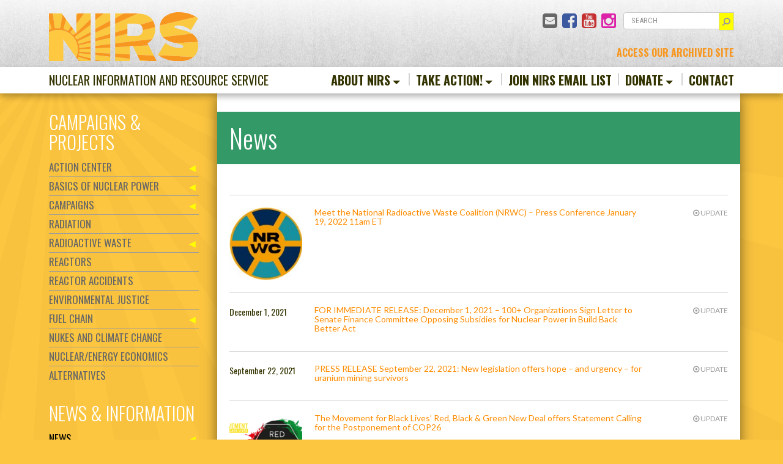

--- FILE ---
content_type: text/html; charset=UTF-8
request_url: https://www.nirs.org/category/news-legacy/page/2/
body_size: 17855
content:
<!doctype html>
<html lang="en-US">
  <head>
	<!-- Facebook Pixel Code -->
<script>
  !function(f,b,e,v,n,t,s)
  {if(f.fbq)return;n=f.fbq=function(){n.callMethod?
  n.callMethod.apply(n,arguments):n.queue.push(arguments)};
  if(!f._fbq)f._fbq=n;n.push=n;n.loaded=!0;n.version='2.0';
  n.queue=[];t=b.createElement(e);t.async=!0;
  t.src=v;s=b.getElementsByTagName(e)[0];
  s.parentNode.insertBefore(t,s)}(window, document,'script',
  'https://connect.facebook.net/en_US/fbevents.js');
  fbq('init', '331589947812290');
  fbq('track', 'PageView');
</script>
<noscript><img height="1" width="1" style="display:none"
  src="https://www.facebook.com/tr?id=331589947812290&ev=PageView&noscript=1"
/></noscript>
<!-- End Facebook Pixel Code -->
  <meta charset="utf-8">
  <meta http-equiv="x-ua-compatible" content="ie=edge">
  <meta name="viewport" content="width=device-width, initial-scale=1">
  <link href='https://fonts.googleapis.com/css?family=Lato:400,700,400italic,700italic|Roboto+Condensed:400|Oswald:400,300,700' rel='stylesheet' type='text/css'>
  <meta name='robots' content='index, follow, max-image-preview:large, max-snippet:-1, max-video-preview:-1' />
	<style>img:is([sizes="auto" i], [sizes^="auto," i]) { contain-intrinsic-size: 3000px 1500px }</style>
	
	<!-- This site is optimized with the Yoast SEO plugin v26.0 - https://yoast.com/wordpress/plugins/seo/ -->
	<title>News Archives &#183; Page 2 of 2 &#183; NIRS</title>
	<link rel="canonical" href="https://www.nirs.org/category/news-legacy/page/2/" />
	<link rel="prev" href="https://www.nirs.org/category/news-legacy/" />
	<meta property="og:locale" content="en_US" />
	<meta property="og:type" content="article" />
	<meta property="og:title" content="News Archives &#183; Page 2 of 2 &#183; NIRS" />
	<meta property="og:url" content="https://www.nirs.org/category/news-legacy/" />
	<meta property="og:site_name" content="NIRS" />
	<meta property="og:image" content="https://www.nirs.org/wp-content/uploads/2016/11/cropped-favicon.png" />
	<meta property="og:image:width" content="512" />
	<meta property="og:image:height" content="512" />
	<meta property="og:image:type" content="image/png" />
	<meta name="twitter:card" content="summary_large_image" />
	<meta name="twitter:site" content="@nirsnet" />
	<script type="application/ld+json" class="yoast-schema-graph">{"@context":"https://schema.org","@graph":[{"@type":"CollectionPage","@id":"https://www.nirs.org/category/news-legacy/","url":"https://www.nirs.org/category/news-legacy/page/2/","name":"News Archives &#183; Page 2 of 2 &#183; NIRS","isPartOf":{"@id":"https://www.nirs.org/#website"},"primaryImageOfPage":{"@id":"https://www.nirs.org/category/news-legacy/page/2/#primaryimage"},"image":{"@id":"https://www.nirs.org/category/news-legacy/page/2/#primaryimage"},"thumbnailUrl":"https://www.nirs.org/wp-content/uploads/2022/01/NRWC-Logo-.jpg","breadcrumb":{"@id":"https://www.nirs.org/category/news-legacy/page/2/#breadcrumb"},"inLanguage":"en-US"},{"@type":"ImageObject","inLanguage":"en-US","@id":"https://www.nirs.org/category/news-legacy/page/2/#primaryimage","url":"https://www.nirs.org/wp-content/uploads/2022/01/NRWC-Logo-.jpg","contentUrl":"https://www.nirs.org/wp-content/uploads/2022/01/NRWC-Logo-.jpg","width":1600,"height":1426},{"@type":"BreadcrumbList","@id":"https://www.nirs.org/category/news-legacy/page/2/#breadcrumb","itemListElement":[{"@type":"ListItem","position":1,"name":"Home","item":"https://www.nirs.org/"},{"@type":"ListItem","position":2,"name":"News"}]},{"@type":"WebSite","@id":"https://www.nirs.org/#website","url":"https://www.nirs.org/","name":"Nuclear Information and Resource Service","description":"Nuclear Information and Resource Service","publisher":{"@id":"https://www.nirs.org/#organization"},"potentialAction":[{"@type":"SearchAction","target":{"@type":"EntryPoint","urlTemplate":"https://www.nirs.org/?s={search_term_string}"},"query-input":{"@type":"PropertyValueSpecification","valueRequired":true,"valueName":"search_term_string"}}],"inLanguage":"en-US"},{"@type":"Organization","@id":"https://www.nirs.org/#organization","name":"Nuclear Information and Resource Service","url":"https://www.nirs.org/","logo":{"@type":"ImageObject","inLanguage":"en-US","@id":"https://www.nirs.org/#/schema/logo/image/","url":"https://www.nirs.org/wp-content/uploads/2016/11/favicon.png","contentUrl":"https://www.nirs.org/wp-content/uploads/2016/11/favicon.png","width":512,"height":512,"caption":"Nuclear Information and Resource Service"},"image":{"@id":"https://www.nirs.org/#/schema/logo/image/"},"sameAs":["https://www.facebook.com/NIRSnet/","https://x.com/nirsnet","https://www.linkedin.com/company-beta/598651/","https://www.youtube.com/user/nirsnet"]}]}</script>
	<!-- / Yoast SEO plugin. -->


<link rel='dns-prefetch' href='//platform-api.sharethis.com' />
<link rel="alternate" type="application/rss+xml" title="NIRS &raquo; News Category Feed" href="https://www.nirs.org/category/news-legacy/feed/" />
<script type="text/javascript">
/* <![CDATA[ */
window._wpemojiSettings = {"baseUrl":"https:\/\/s.w.org\/images\/core\/emoji\/16.0.1\/72x72\/","ext":".png","svgUrl":"https:\/\/s.w.org\/images\/core\/emoji\/16.0.1\/svg\/","svgExt":".svg","source":{"concatemoji":"https:\/\/www.nirs.org\/wp-includes\/js\/wp-emoji-release.min.js?ver=6.8.3"}};
/*! This file is auto-generated */
!function(s,n){var o,i,e;function c(e){try{var t={supportTests:e,timestamp:(new Date).valueOf()};sessionStorage.setItem(o,JSON.stringify(t))}catch(e){}}function p(e,t,n){e.clearRect(0,0,e.canvas.width,e.canvas.height),e.fillText(t,0,0);var t=new Uint32Array(e.getImageData(0,0,e.canvas.width,e.canvas.height).data),a=(e.clearRect(0,0,e.canvas.width,e.canvas.height),e.fillText(n,0,0),new Uint32Array(e.getImageData(0,0,e.canvas.width,e.canvas.height).data));return t.every(function(e,t){return e===a[t]})}function u(e,t){e.clearRect(0,0,e.canvas.width,e.canvas.height),e.fillText(t,0,0);for(var n=e.getImageData(16,16,1,1),a=0;a<n.data.length;a++)if(0!==n.data[a])return!1;return!0}function f(e,t,n,a){switch(t){case"flag":return n(e,"\ud83c\udff3\ufe0f\u200d\u26a7\ufe0f","\ud83c\udff3\ufe0f\u200b\u26a7\ufe0f")?!1:!n(e,"\ud83c\udde8\ud83c\uddf6","\ud83c\udde8\u200b\ud83c\uddf6")&&!n(e,"\ud83c\udff4\udb40\udc67\udb40\udc62\udb40\udc65\udb40\udc6e\udb40\udc67\udb40\udc7f","\ud83c\udff4\u200b\udb40\udc67\u200b\udb40\udc62\u200b\udb40\udc65\u200b\udb40\udc6e\u200b\udb40\udc67\u200b\udb40\udc7f");case"emoji":return!a(e,"\ud83e\udedf")}return!1}function g(e,t,n,a){var r="undefined"!=typeof WorkerGlobalScope&&self instanceof WorkerGlobalScope?new OffscreenCanvas(300,150):s.createElement("canvas"),o=r.getContext("2d",{willReadFrequently:!0}),i=(o.textBaseline="top",o.font="600 32px Arial",{});return e.forEach(function(e){i[e]=t(o,e,n,a)}),i}function t(e){var t=s.createElement("script");t.src=e,t.defer=!0,s.head.appendChild(t)}"undefined"!=typeof Promise&&(o="wpEmojiSettingsSupports",i=["flag","emoji"],n.supports={everything:!0,everythingExceptFlag:!0},e=new Promise(function(e){s.addEventListener("DOMContentLoaded",e,{once:!0})}),new Promise(function(t){var n=function(){try{var e=JSON.parse(sessionStorage.getItem(o));if("object"==typeof e&&"number"==typeof e.timestamp&&(new Date).valueOf()<e.timestamp+604800&&"object"==typeof e.supportTests)return e.supportTests}catch(e){}return null}();if(!n){if("undefined"!=typeof Worker&&"undefined"!=typeof OffscreenCanvas&&"undefined"!=typeof URL&&URL.createObjectURL&&"undefined"!=typeof Blob)try{var e="postMessage("+g.toString()+"("+[JSON.stringify(i),f.toString(),p.toString(),u.toString()].join(",")+"));",a=new Blob([e],{type:"text/javascript"}),r=new Worker(URL.createObjectURL(a),{name:"wpTestEmojiSupports"});return void(r.onmessage=function(e){c(n=e.data),r.terminate(),t(n)})}catch(e){}c(n=g(i,f,p,u))}t(n)}).then(function(e){for(var t in e)n.supports[t]=e[t],n.supports.everything=n.supports.everything&&n.supports[t],"flag"!==t&&(n.supports.everythingExceptFlag=n.supports.everythingExceptFlag&&n.supports[t]);n.supports.everythingExceptFlag=n.supports.everythingExceptFlag&&!n.supports.flag,n.DOMReady=!1,n.readyCallback=function(){n.DOMReady=!0}}).then(function(){return e}).then(function(){var e;n.supports.everything||(n.readyCallback(),(e=n.source||{}).concatemoji?t(e.concatemoji):e.wpemoji&&e.twemoji&&(t(e.twemoji),t(e.wpemoji)))}))}((window,document),window._wpemojiSettings);
/* ]]> */
</script>
<link rel='stylesheet' id='bandaidcss-css' href='https://www.nirs.org/wp-content/themes/nirs/bandaid.css?ver=6.8.3' type='text/css' media='all' />
<style id='wp-emoji-styles-inline-css' type='text/css'>

	img.wp-smiley, img.emoji {
		display: inline !important;
		border: none !important;
		box-shadow: none !important;
		height: 1em !important;
		width: 1em !important;
		margin: 0 0.07em !important;
		vertical-align: -0.1em !important;
		background: none !important;
		padding: 0 !important;
	}
</style>
<link rel='stylesheet' id='wp-block-library-css' href='https://www.nirs.org/wp-includes/css/dist/block-library/style.min.css?ver=6.8.3' type='text/css' media='all' />
<style id='classic-theme-styles-inline-css' type='text/css'>
/*! This file is auto-generated */
.wp-block-button__link{color:#fff;background-color:#32373c;border-radius:9999px;box-shadow:none;text-decoration:none;padding:calc(.667em + 2px) calc(1.333em + 2px);font-size:1.125em}.wp-block-file__button{background:#32373c;color:#fff;text-decoration:none}
</style>
<style id='pdfemb-pdf-embedder-viewer-style-inline-css' type='text/css'>
.wp-block-pdfemb-pdf-embedder-viewer{max-width:none}

</style>
<style id='global-styles-inline-css' type='text/css'>
:root{--wp--preset--aspect-ratio--square: 1;--wp--preset--aspect-ratio--4-3: 4/3;--wp--preset--aspect-ratio--3-4: 3/4;--wp--preset--aspect-ratio--3-2: 3/2;--wp--preset--aspect-ratio--2-3: 2/3;--wp--preset--aspect-ratio--16-9: 16/9;--wp--preset--aspect-ratio--9-16: 9/16;--wp--preset--color--black: #000000;--wp--preset--color--cyan-bluish-gray: #abb8c3;--wp--preset--color--white: #ffffff;--wp--preset--color--pale-pink: #f78da7;--wp--preset--color--vivid-red: #cf2e2e;--wp--preset--color--luminous-vivid-orange: #ff6900;--wp--preset--color--luminous-vivid-amber: #fcb900;--wp--preset--color--light-green-cyan: #7bdcb5;--wp--preset--color--vivid-green-cyan: #00d084;--wp--preset--color--pale-cyan-blue: #8ed1fc;--wp--preset--color--vivid-cyan-blue: #0693e3;--wp--preset--color--vivid-purple: #9b51e0;--wp--preset--gradient--vivid-cyan-blue-to-vivid-purple: linear-gradient(135deg,rgba(6,147,227,1) 0%,rgb(155,81,224) 100%);--wp--preset--gradient--light-green-cyan-to-vivid-green-cyan: linear-gradient(135deg,rgb(122,220,180) 0%,rgb(0,208,130) 100%);--wp--preset--gradient--luminous-vivid-amber-to-luminous-vivid-orange: linear-gradient(135deg,rgba(252,185,0,1) 0%,rgba(255,105,0,1) 100%);--wp--preset--gradient--luminous-vivid-orange-to-vivid-red: linear-gradient(135deg,rgba(255,105,0,1) 0%,rgb(207,46,46) 100%);--wp--preset--gradient--very-light-gray-to-cyan-bluish-gray: linear-gradient(135deg,rgb(238,238,238) 0%,rgb(169,184,195) 100%);--wp--preset--gradient--cool-to-warm-spectrum: linear-gradient(135deg,rgb(74,234,220) 0%,rgb(151,120,209) 20%,rgb(207,42,186) 40%,rgb(238,44,130) 60%,rgb(251,105,98) 80%,rgb(254,248,76) 100%);--wp--preset--gradient--blush-light-purple: linear-gradient(135deg,rgb(255,206,236) 0%,rgb(152,150,240) 100%);--wp--preset--gradient--blush-bordeaux: linear-gradient(135deg,rgb(254,205,165) 0%,rgb(254,45,45) 50%,rgb(107,0,62) 100%);--wp--preset--gradient--luminous-dusk: linear-gradient(135deg,rgb(255,203,112) 0%,rgb(199,81,192) 50%,rgb(65,88,208) 100%);--wp--preset--gradient--pale-ocean: linear-gradient(135deg,rgb(255,245,203) 0%,rgb(182,227,212) 50%,rgb(51,167,181) 100%);--wp--preset--gradient--electric-grass: linear-gradient(135deg,rgb(202,248,128) 0%,rgb(113,206,126) 100%);--wp--preset--gradient--midnight: linear-gradient(135deg,rgb(2,3,129) 0%,rgb(40,116,252) 100%);--wp--preset--font-size--small: 13px;--wp--preset--font-size--medium: 20px;--wp--preset--font-size--large: 36px;--wp--preset--font-size--x-large: 42px;--wp--preset--spacing--20: 0.44rem;--wp--preset--spacing--30: 0.67rem;--wp--preset--spacing--40: 1rem;--wp--preset--spacing--50: 1.5rem;--wp--preset--spacing--60: 2.25rem;--wp--preset--spacing--70: 3.38rem;--wp--preset--spacing--80: 5.06rem;--wp--preset--shadow--natural: 6px 6px 9px rgba(0, 0, 0, 0.2);--wp--preset--shadow--deep: 12px 12px 50px rgba(0, 0, 0, 0.4);--wp--preset--shadow--sharp: 6px 6px 0px rgba(0, 0, 0, 0.2);--wp--preset--shadow--outlined: 6px 6px 0px -3px rgba(255, 255, 255, 1), 6px 6px rgba(0, 0, 0, 1);--wp--preset--shadow--crisp: 6px 6px 0px rgba(0, 0, 0, 1);}:where(.is-layout-flex){gap: 0.5em;}:where(.is-layout-grid){gap: 0.5em;}body .is-layout-flex{display: flex;}.is-layout-flex{flex-wrap: wrap;align-items: center;}.is-layout-flex > :is(*, div){margin: 0;}body .is-layout-grid{display: grid;}.is-layout-grid > :is(*, div){margin: 0;}:where(.wp-block-columns.is-layout-flex){gap: 2em;}:where(.wp-block-columns.is-layout-grid){gap: 2em;}:where(.wp-block-post-template.is-layout-flex){gap: 1.25em;}:where(.wp-block-post-template.is-layout-grid){gap: 1.25em;}.has-black-color{color: var(--wp--preset--color--black) !important;}.has-cyan-bluish-gray-color{color: var(--wp--preset--color--cyan-bluish-gray) !important;}.has-white-color{color: var(--wp--preset--color--white) !important;}.has-pale-pink-color{color: var(--wp--preset--color--pale-pink) !important;}.has-vivid-red-color{color: var(--wp--preset--color--vivid-red) !important;}.has-luminous-vivid-orange-color{color: var(--wp--preset--color--luminous-vivid-orange) !important;}.has-luminous-vivid-amber-color{color: var(--wp--preset--color--luminous-vivid-amber) !important;}.has-light-green-cyan-color{color: var(--wp--preset--color--light-green-cyan) !important;}.has-vivid-green-cyan-color{color: var(--wp--preset--color--vivid-green-cyan) !important;}.has-pale-cyan-blue-color{color: var(--wp--preset--color--pale-cyan-blue) !important;}.has-vivid-cyan-blue-color{color: var(--wp--preset--color--vivid-cyan-blue) !important;}.has-vivid-purple-color{color: var(--wp--preset--color--vivid-purple) !important;}.has-black-background-color{background-color: var(--wp--preset--color--black) !important;}.has-cyan-bluish-gray-background-color{background-color: var(--wp--preset--color--cyan-bluish-gray) !important;}.has-white-background-color{background-color: var(--wp--preset--color--white) !important;}.has-pale-pink-background-color{background-color: var(--wp--preset--color--pale-pink) !important;}.has-vivid-red-background-color{background-color: var(--wp--preset--color--vivid-red) !important;}.has-luminous-vivid-orange-background-color{background-color: var(--wp--preset--color--luminous-vivid-orange) !important;}.has-luminous-vivid-amber-background-color{background-color: var(--wp--preset--color--luminous-vivid-amber) !important;}.has-light-green-cyan-background-color{background-color: var(--wp--preset--color--light-green-cyan) !important;}.has-vivid-green-cyan-background-color{background-color: var(--wp--preset--color--vivid-green-cyan) !important;}.has-pale-cyan-blue-background-color{background-color: var(--wp--preset--color--pale-cyan-blue) !important;}.has-vivid-cyan-blue-background-color{background-color: var(--wp--preset--color--vivid-cyan-blue) !important;}.has-vivid-purple-background-color{background-color: var(--wp--preset--color--vivid-purple) !important;}.has-black-border-color{border-color: var(--wp--preset--color--black) !important;}.has-cyan-bluish-gray-border-color{border-color: var(--wp--preset--color--cyan-bluish-gray) !important;}.has-white-border-color{border-color: var(--wp--preset--color--white) !important;}.has-pale-pink-border-color{border-color: var(--wp--preset--color--pale-pink) !important;}.has-vivid-red-border-color{border-color: var(--wp--preset--color--vivid-red) !important;}.has-luminous-vivid-orange-border-color{border-color: var(--wp--preset--color--luminous-vivid-orange) !important;}.has-luminous-vivid-amber-border-color{border-color: var(--wp--preset--color--luminous-vivid-amber) !important;}.has-light-green-cyan-border-color{border-color: var(--wp--preset--color--light-green-cyan) !important;}.has-vivid-green-cyan-border-color{border-color: var(--wp--preset--color--vivid-green-cyan) !important;}.has-pale-cyan-blue-border-color{border-color: var(--wp--preset--color--pale-cyan-blue) !important;}.has-vivid-cyan-blue-border-color{border-color: var(--wp--preset--color--vivid-cyan-blue) !important;}.has-vivid-purple-border-color{border-color: var(--wp--preset--color--vivid-purple) !important;}.has-vivid-cyan-blue-to-vivid-purple-gradient-background{background: var(--wp--preset--gradient--vivid-cyan-blue-to-vivid-purple) !important;}.has-light-green-cyan-to-vivid-green-cyan-gradient-background{background: var(--wp--preset--gradient--light-green-cyan-to-vivid-green-cyan) !important;}.has-luminous-vivid-amber-to-luminous-vivid-orange-gradient-background{background: var(--wp--preset--gradient--luminous-vivid-amber-to-luminous-vivid-orange) !important;}.has-luminous-vivid-orange-to-vivid-red-gradient-background{background: var(--wp--preset--gradient--luminous-vivid-orange-to-vivid-red) !important;}.has-very-light-gray-to-cyan-bluish-gray-gradient-background{background: var(--wp--preset--gradient--very-light-gray-to-cyan-bluish-gray) !important;}.has-cool-to-warm-spectrum-gradient-background{background: var(--wp--preset--gradient--cool-to-warm-spectrum) !important;}.has-blush-light-purple-gradient-background{background: var(--wp--preset--gradient--blush-light-purple) !important;}.has-blush-bordeaux-gradient-background{background: var(--wp--preset--gradient--blush-bordeaux) !important;}.has-luminous-dusk-gradient-background{background: var(--wp--preset--gradient--luminous-dusk) !important;}.has-pale-ocean-gradient-background{background: var(--wp--preset--gradient--pale-ocean) !important;}.has-electric-grass-gradient-background{background: var(--wp--preset--gradient--electric-grass) !important;}.has-midnight-gradient-background{background: var(--wp--preset--gradient--midnight) !important;}.has-small-font-size{font-size: var(--wp--preset--font-size--small) !important;}.has-medium-font-size{font-size: var(--wp--preset--font-size--medium) !important;}.has-large-font-size{font-size: var(--wp--preset--font-size--large) !important;}.has-x-large-font-size{font-size: var(--wp--preset--font-size--x-large) !important;}
:where(.wp-block-post-template.is-layout-flex){gap: 1.25em;}:where(.wp-block-post-template.is-layout-grid){gap: 1.25em;}
:where(.wp-block-columns.is-layout-flex){gap: 2em;}:where(.wp-block-columns.is-layout-grid){gap: 2em;}
:root :where(.wp-block-pullquote){font-size: 1.5em;line-height: 1.6;}
</style>
<link rel='stylesheet' id='table-sorter-custom-css-css' href='https://www.nirs.org/wp-content/plugins/table-sorter/wp-style.css?ver=6.8.3' type='text/css' media='all' />
<link rel='stylesheet' id='SFSImainCss-css' href='https://www.nirs.org/wp-content/plugins/ultimate-social-media-icons/css/sfsi-style.css?ver=2.9.5' type='text/css' media='all' />
<link rel='stylesheet' id='sage/css-css' href='https://www.nirs.org/wp-content/themes/nirs/dist/styles/main-41100871e0.css' type='text/css' media='all' />
<script type="text/javascript" src="https://www.nirs.org/wp-includes/js/jquery/jquery.min.js?ver=3.7.1" id="jquery-core-js"></script>
<script type="text/javascript" src="https://www.nirs.org/wp-includes/js/jquery/jquery-migrate.min.js?ver=3.4.1" id="jquery-migrate-js"></script>
<script type="text/javascript" src="https://www.nirs.org/wp-content/plugins/table-sorter/jquery.tablesorter.min.js?ver=6.8.3" id="table-sorter-js"></script>
<script type="text/javascript" src="https://www.nirs.org/wp-content/plugins/table-sorter/jquery.metadata.js?ver=2.2" id="table-sorter-metadata-js"></script>
<script type="text/javascript" src="https://www.nirs.org/wp-content/plugins/table-sorter/wp-script.js?ver=2.2" id="table-sorter-custom-js-js"></script>
<script type="text/javascript" src="//platform-api.sharethis.com/js/sharethis.js#source=googleanalytics-wordpress#product=ga&amp;property=58ebb5d4f888ef001217b155" id="googleanalytics-platform-sharethis-js"></script>
<link rel="https://api.w.org/" href="https://www.nirs.org/wp-json/" /><link rel="alternate" title="JSON" type="application/json" href="https://www.nirs.org/wp-json/wp/v2/categories/10" /><link rel="EditURI" type="application/rsd+xml" title="RSD" href="https://www.nirs.org/xmlrpc.php?rsd" />
<meta name="generator" content="WordPress 6.8.3" />
<meta name="follow.[base64]" content="hEkQcf40AqsLEwkBrv3R"/><script>
(function() {
	(function (i, s, o, g, r, a, m) {
		i['GoogleAnalyticsObject'] = r;
		i[r] = i[r] || function () {
				(i[r].q = i[r].q || []).push(arguments)
			}, i[r].l = 1 * new Date();
		a = s.createElement(o),
			m = s.getElementsByTagName(o)[0];
		a.async = 1;
		a.src = g;
		m.parentNode.insertBefore(a, m)
	})(window, document, 'script', 'https://google-analytics.com/analytics.js', 'ga');

	ga('create', 'UA-90768693-1', 'auto');
			ga('send', 'pageview');
	})();
</script>
<!-- Facebook Pixel Code -->
<script>
  !function(f,b,e,v,n,t,s)
  {if(f.fbq)return;n=f.fbq=function(){n.callMethod?
  n.callMethod.apply(n,arguments):n.queue.push(arguments)};
  if(!f._fbq)f._fbq=n;n.push=n;n.loaded=!0;n.version='2.0';
  n.queue=[];t=b.createElement(e);t.async=!0;
  t.src=v;s=b.getElementsByTagName(e)[0];
  s.parentNode.insertBefore(t,s)}(window, document,'script',
  'https://connect.facebook.net/en_US/fbevents.js');
  fbq('init', '331589947812290');
  fbq('track', 'PageView');
</script>
<noscript><img height="1" width="1" style="display:none"
  src="https://www.facebook.com/tr?id=331589947812290&ev=PageView&noscript=1"
/></noscript>
<!-- End Facebook Pixel Code --><link rel="icon" href="https://www.nirs.org/wp-content/uploads/2016/11/cropped-favicon-1-32x32.png" sizes="32x32" />
<link rel="icon" href="https://www.nirs.org/wp-content/uploads/2016/11/cropped-favicon-1-192x192.png" sizes="192x192" />
<link rel="apple-touch-icon" href="https://www.nirs.org/wp-content/uploads/2016/11/cropped-favicon-1-180x180.png" />
<meta name="msapplication-TileImage" content="https://www.nirs.org/wp-content/uploads/2016/11/cropped-favicon-1-270x270.png" />
		<style type="text/css" id="wp-custom-css">
			/*
You can add your own CSS here.

Click the help icon above to learn more.
*/


div.archivelink {
	text-align: right;
    padding-top: 24px;
}

a.archivelink:link, a.archivelink:visited {
	font-family: "Oswald", sans-serif;
    color: #f89720;
	font-size: 16px;
	font-weight: bold;
	text-decoration: none;
}

a.archivelink:hover {
    color: #cb7102;
}

.navbar-utility [class$="instagram"]::before {
  margin-left: ;
  font-size: 28px;
  color: #d2a; 
  display: block;
  font-size: 28px;
  line-height: 1;
  margin-top: 1px;
  margin-left: 0.3125rem;
}		</style>
		

<link href='https://www.nirs.org/wp-content/themes/nirs/dist/styles/overrides.css' rel='stylesheet' type='text/css'>


</head>  <body class="archive paged category category-news-legacy category-10 paged-2 category-paged-2 wp-theme-nirs sfsi_actvite_theme_flat sidebar-primary">

    <!--[if IE]>
      <div class="alert alert-warning">
        You are using an <strong>outdated</strong> browser. Please <a href="http://browsehappy.com/">upgrade your browser</a> to improve your experience.      </div>
    <![endif]-->
    
    <div class="wrap" role="document">
      <header class="site-header">
  <div class="banner">
    <div class="container">

      <div class="row">
        <div class="col-md-4 col-xs-12">
          <a class="brand" href="https://www.nirs.org/">
            <img src="https://www.nirs.org/wp-content/themes/nirs/dist/images/nirs-logo.svg" alt="NIRS" width="244" height="80">
          </a>
        </div>

        <div class="col-md-8 col-xs-12">

          <div class="navbar navbar-utility">
             <form action="/" class="form form-search">
              <div class="input-group">
                <input name="s" class="form-control" type="text" placeholder="Search">
                <span class="input-group-btn">
                  <button class="btn btn-secondary" type="submit"><i class="fa fa-search fa-flip-horizontal "></i><span class="sr-only">Search</span></button>
                </span>
              </div>
            </form>
            <ul class="nav navbar-nav">
                                          <li class="nav-item">
                <a class="nav-link email" href="mailto:nirs@nirs.org"><i class="fa fa-envelope-square"></i><span class="sr-only">Email</span></a>
              </li>
                                                <li class="nav-item">
                      <a class="nav-link facebook" href="https://facebook.com/nirsnet" target="_blank"><i class="fa fa fa-facebook-square" ></i><span class="sr-only">Facebook</span></a>
                    </li>
                                      <li class="nav-item">
                      <a class="nav-link youtube" href="http://youtube.com/nirsnet" target="_blank"><i class="fa fa fa-youtube-square" ></i><span class="sr-only">YouTube</span></a>
                    </li>
                                      <li class="nav-item">
                      <a class="nav-link instagram" href="https://www.instagram.com/nirs_net/" target="_blank"><i class="fa fa fa-instagram" ></i><span class="sr-only">Instagram</span></a>
                    </li>
                              </ul>

          </div>

		<div class="archivelink navbar-utility">
		<a href="http://archives.nirs.us/" target="_archivewin" class="archivelink">ACCESS OUR ARCHIVED SITE</a>
		</div>
        </div> <!-- .col -->
      </div> <!-- .row -->
    </div> <!-- .container -->
  </div> <!-- .banner -->


  <nav class="navbar navbar-primary">
    <div class="container">
      <a class="navbar-brand" href="#">Nuclear Information and Resource Service</a>
      <button class="navbar-toggler hidden-md-up" type="button" data-toggle="collapse" data-target="#exCollapsingNavbar2"><i class="icon-bars"></i> Menu</button>
      <div id="exCollapsingNavbar2" class="collapse navbar-toggleable-sm"><ul id="menu-main-menu" class="nav navbar-nav"><li id="menu-item-29" class="menu-item menu-item-type-post_type menu-item-object-page menu-item-has-children menu-item-29 nav-item dropdown"><a href="https://www.nirs.org/about/" class="nav-link dropdown-toggle" data-toggle="dropdown">About NIRS</a>
<div class="dropdown-menu">
<a href="https://www.nirs.org/mission/" class="dropdown-item">Mission</a><a href="https://www.nirs.org/staff-and-board/" class="dropdown-item">Staff</a><a href="https://www.nirs.org/history/" class="dropdown-item">History</a><a href="https://www.nirs.org/board-of-directors/" class="dropdown-item">Board of Directors</a><a href="https://www.nirs.org/wise/" class="dropdown-item">WISE</a><a href="https://www.nirs.org/contact-2/" class="dropdown-item">Contact</a></div>
<li id="menu-item-105" class="menu-item menu-item-type-custom menu-item-object-custom menu-item-has-children menu-item-105 nav-item dropdown"><a href="/actions" class="nav-link dropdown-toggle" data-toggle="dropdown">Take Action!</a>
<div class="dropdown-menu">
<a href="/alerts-rss/" class="dropdown-item">Alerts</a></div>
<li id="menu-item-8600" class="menu-item menu-item-type-custom menu-item-object-custom menu-item-8600 nav-item"><a target="_blank" href="https://www.nirs.org/sign-up/" class="nav-link">Join NIRS Email List</a><li id="menu-item-17114" class="menu-item menu-item-type-custom menu-item-object-custom menu-item-has-children menu-item-17114 nav-item dropdown"><a href="https://www.nirs.org/donate/" class="nav-link dropdown-toggle" data-toggle="dropdown">Donate</a>
<div class="dropdown-menu">
<a href="https://www.nirs.org/donate/" class="dropdown-item">Donate Online</a><a href="/donor-info/" class="dropdown-item">Donor Info</a><a href="https://www.nirs.org/legacy-giving/" class="dropdown-item">Legacy Giving</a></div>
<li id="menu-item-32" class="menu-item menu-item-type-post_type menu-item-object-page menu-item-32 nav-item"><a href="https://www.nirs.org/contact/" class="nav-link">Contact</a></ul></div>      </div>
    </nav>
</header>
      <div class="container">
        <div class="content row">
          <main class="main">
            <header class="page-header">
	<h1 class="page-title">News</h1>
	</header>

<div class="rte category-description">
  </div>

<ul class="post-list">
  <li class="post-list-item">
  <article class="post-30281 post type-post status-publish format-standard has-post-thumbnail hentry category-summitinfo2016 category-news-legacy category-news category-radioactive-waste category-yucca tag-news tag-radioactive-waste">
  <div class="row">
    <div class="col-md-2">
              <img width="150" height="150" src="https://www.nirs.org/wp-content/uploads/2022/01/NRWC-Logo--150x150.jpg" class="img-fluid wp-post-image" alt="" decoding="async" />          </div>
    <div class="col-md-8">
      <h2 class="entry-title">
        <a class="entry-permalink" href="https://www.nirs.org/meet-the-national-radioactive-waste-coalition-nrwc-press-conference-january-19-2022-11am-et/">
          Meet the National Radioactive Waste Coalition (NRWC) &#8211; Press Conference January 19, 2022 11am ET        </a>
      </h2>
      	


    </div>
    <div class="col-md-2">
      <p class="entry-type"><i class="fa fa-dot-circle-o"></i><span class="hidden-lg-down"> Update</span></p>
    </div>
  </div>
</article>
  </li>
  <li class="post-list-item">
  <article class="post-30266 post type-post status-publish format-standard hentry category-aging category-environmental-justice category-news-legacy category-news category-nuclear-economics category-nuclear-free-carbon-free category-climate category-reactors tag-climate-change tag-no-new-nukes tag-nuclear-economics tag-reactors">
  <div class="row">
    <div class="col-md-2">
              <time class="entry-date" datetime="2021-12-01T16:48:22+00:00">December 1, 2021</time>
          </div>
    <div class="col-md-8">
      <h2 class="entry-title">
        <a class="entry-permalink" href="https://www.nirs.org/for-immediate-release-december-1-2021-100-organizations-sign-letter-to-senate-finance-committee-opposing-subsidies-for-nuclear-power-in-build-back-better-act/">
          <p>FOR IMMEDIATE RELEASE: December 1, 2021 &#8211; 100+ Organizations Sign Letter to Senate Finance Committee Opposing Subsidies for Nuclear Power in Build Back Better Act </p>
        </a>
      </h2>
      	


    </div>
    <div class="col-md-2">
      <p class="entry-type"><i class="fa fa-dot-circle-o"></i><span class="hidden-lg-down"> Update</span></p>
    </div>
  </div>
</article>
  </li>
  <li class="post-list-item">
  <article class="post-30145 post type-post status-publish format-standard hentry category-community-stories category-downwinders category-environmental-justice category-news category-news-legacy category-radiation category-radioactive-waste category-uranium tag-downwinders tag-nuclear-testing tag-nuclear-weapons tag-radioactive-waste tag-reca tag-uranium tag-uranium-workers">
  <div class="row">
    <div class="col-md-2">
              <time class="entry-date" datetime="2021-09-22T19:37:48+00:00">September 22, 2021</time>
          </div>
    <div class="col-md-8">
      <h2 class="entry-title">
        <a class="entry-permalink" href="https://www.nirs.org/press-release-september-22-2021-new-legislation-offers-hope-and-urgency-for-uranium-mining-survivors/">
          <p>PRESS RELEASE September 22,  2021:  New legislation offers hope &#8211; and urgency &#8211; for uranium mining survivors</p>
        </a>
      </h2>
      	


    </div>
    <div class="col-md-2">
      <p class="entry-type"><i class="fa fa-dot-circle-o"></i><span class="hidden-lg-down"> Update</span></p>
    </div>
  </div>
</article>
  </li>
  <li class="post-list-item">
  <article class="post-30092 post type-post status-publish format-standard has-post-thumbnail hentry category-climate-justice category-news-legacy category-news category-climate category-cop6 tag-climate-change tag-climate-justice tag-cop26 tag-environmental-justice tag-green-new-deal tag-just-transition tag-movement-for-black-lives tag-news tag-racial-justice tag-u-s-climate-action-network">
  <div class="row">
    <div class="col-md-2">
              <img width="150" height="150" src="https://www.nirs.org/wp-content/uploads/2021/09/673f1b31-8f18-4a95-a687-84a479fa50e6-150x150.png" class="img-fluid wp-post-image" alt="" decoding="async" />          </div>
    <div class="col-md-8">
      <h2 class="entry-title">
        <a class="entry-permalink" href="https://www.nirs.org/the-movement-for-black-lives-red-black-green-new-deal-offers-statement-calling-for-the-postponement-of-cop26/">
          <p>The Movement for Black Lives’ Red, Black &#038; Green New Deal offers Statement Calling for the Postponement of COP26  </p>
        </a>
      </h2>
      	


    </div>
    <div class="col-md-2">
      <p class="entry-type"><i class="fa fa-dot-circle-o"></i><span class="hidden-lg-down"> Update</span></p>
    </div>
  </div>
</article>
  </li>
  <li class="post-list-item">
  <article class="post-30120 post type-post status-publish format-standard has-post-thumbnail hentry category-climate-justice category-environmental-justice category-news category-news-legacy category-nuclear-economics category-nuclear-free-carbon-free category-climate category-reactors category-uncategorized tag-climate-change tag-no-new-nukes tag-reactors">
  <div class="row">
    <div class="col-md-2">
              <img width="150" height="150" src="https://www.nirs.org/wp-content/uploads/2021/09/Untitled-design-2-150x150.png" class="img-fluid wp-post-image" alt="" decoding="async" srcset="https://www.nirs.org/wp-content/uploads/2021/09/Untitled-design-2-150x150.png 150w, https://www.nirs.org/wp-content/uploads/2021/09/Untitled-design-2-300x300.png 300w, https://www.nirs.org/wp-content/uploads/2021/09/Untitled-design-2-1024x1024.png 1024w, https://www.nirs.org/wp-content/uploads/2021/09/Untitled-design-2-768x768.png 768w, https://www.nirs.org/wp-content/uploads/2021/09/Untitled-design-2.png 1080w" sizes="(max-width: 150px) 100vw, 150px" />          </div>
    <div class="col-md-8">
      <h2 class="entry-title">
        <a class="entry-permalink" href="https://www.nirs.org/for-immediate-use-sept-16-2021-build-back-better-act-climate-salvation-or-trojan-horse/">
          <p>FOR IMMEDIATE USE: Sept. 16, 2021 &#8211; Build Back Better Act: Climate Salvation? Or Trojan Horse?</p>
        </a>
      </h2>
      	


    </div>
    <div class="col-md-2">
      <p class="entry-type"><i class="fa fa-dot-circle-o"></i><span class="hidden-lg-down"> Update</span></p>
    </div>
  </div>
</article>
  </li>
  <li class="post-list-item">
  <article class="post-29413 post type-post status-publish format-standard hentry category-aging category-news category-news-legacy category-nirsnews category-reactors category-reports tag-alternatives-to-nuclear tag-climate-change tag-news tag-reactors">
  <div class="row">
    <div class="col-md-2">
              <time class="entry-date" datetime="2021-07-15T22:23:59+00:00">July 15, 2021</time>
          </div>
    <div class="col-md-8">
      <h2 class="entry-title">
        <a class="entry-permalink" href="https://www.nirs.org/report-50-billion-nuclear-bailout-would-undermine-biden-climate-and-infrastrucure%e2%80%afgoals/">
          REPORT: $50 BILLION NUCLEAR BAILOUT WOULD UNDERMINE BIDEN CLIMATE AND INFRASTRUCURE GOALS        </a>
      </h2>
      	


    </div>
    <div class="col-md-2">
      <p class="entry-type"><i class="fa fa-dot-circle-o"></i><span class="hidden-lg-down"> Update</span></p>
    </div>
  </div>
</article>
  </li>
  <li class="post-list-item">
  <article class="post-49 post type-post status-publish format-standard hentry category-news-legacy">
  <div class="row">
    <div class="col-md-2">
              <time class="entry-date" datetime="2015-12-18T09:06:56+00:00">December 18, 2015</time>
          </div>
    <div class="col-md-8">
      <h2 class="entry-title">
        <a class="entry-permalink" href="https://www.nirs.org/press-release-from-russias-green-world/">
          Press release from Russia&#8217;s Green World        </a>
      </h2>
      	


    </div>
    <div class="col-md-2">
      <p class="entry-type"><i class="fa fa-dot-circle-o"></i><span class="hidden-lg-down"> Update</span></p>
    </div>
  </div>
</article>
  </li>
  <li class="post-list-item">
  <article class="post-53 post type-post status-publish format-standard hentry category-news-legacy">
  <div class="row">
    <div class="col-md-2">
              <time class="entry-date" datetime="2015-10-22T09:08:05+00:00">October 22, 2015</time>
          </div>
    <div class="col-md-8">
      <h2 class="entry-title">
        <a class="entry-permalink" href="https://www.nirs.org/statement-of-sen-ed-markey-d-mass-on-pilgrim-shutdown/">
          Statement of Sen. Ed Markey (D-Mass.) on Pilgrim shutdown.        </a>
      </h2>
      	


    </div>
    <div class="col-md-2">
      <p class="entry-type"><i class="fa fa-dot-circle-o"></i><span class="hidden-lg-down"> Update</span></p>
    </div>
  </div>
</article>
  </li>
  <li class="post-list-item">
  <article class="post-51 post type-post status-publish format-standard hentry category-news-legacy">
  <div class="row">
    <div class="col-md-2">
              <time class="entry-date" datetime="2015-10-22T09:07:30+00:00">October 22, 2015</time>
          </div>
    <div class="col-md-8">
      <h2 class="entry-title">
        <a class="entry-permalink" href="https://www.nirs.org/nirs-statement-on-pilgrim-reactor-closure-announcement/">
          NIRS statement on Pilgrim reactor closure announcement        </a>
      </h2>
      	


    </div>
    <div class="col-md-2">
      <p class="entry-type"><i class="fa fa-dot-circle-o"></i><span class="hidden-lg-down"> Update</span></p>
    </div>
  </div>
</article>
  </li>
  <li class="post-list-item">
  <article class="post-55 post type-post status-publish format-standard hentry category-news-legacy">
  <div class="row">
    <div class="col-md-2">
              <time class="entry-date" datetime="2015-10-15T09:08:25+00:00">October 15, 2015</time>
          </div>
    <div class="col-md-8">
      <h2 class="entry-title">
        <a class="entry-permalink" href="https://www.nirs.org/letter-to-nrc-from-massachusetts-congressional-delegation/">
          Letter to NRC from Massachusetts Congressional delegation        </a>
      </h2>
      	


    </div>
    <div class="col-md-2">
      <p class="entry-type"><i class="fa fa-dot-circle-o"></i><span class="hidden-lg-down"> Update</span></p>
    </div>
  </div>
</article>
  </li>
</ul>

	<nav class="navigation posts-navigation" aria-label="Posts">
		<h2 class="screen-reader-text">Posts navigation</h2>
		<div class="nav-links"><div class="nav-next"><a href="https://www.nirs.org/category/news-legacy/" >Newer posts</a></div></div>
	</nav>          </main><!-- /.main -->
                      <aside class="sidebar">
              

<aside class="widget nav_menu-2 widget_nav_menu"><h1 class="widget-title">Campaigns &#038; Projects</h1><div class="menu-campaigns-projects-container"><ul id="menu-campaigns-projects" class="menu"><li id="menu-item-20" class="menu-item menu-item-type-custom menu-item-object-custom menu-item-has-children menu-item-20"><a href="/blog">Action Center</a>
<ul class="sub-menu">
	<li id="menu-item-22" class="menu-item menu-item-type-post_type menu-item-object-page menu-item-22"><a href="https://www.nirs.org/alerts-rss/">Alerts</a></li>
	<li id="menu-item-8599" class="menu-item menu-item-type-custom menu-item-object-custom menu-item-8599"><a target="_blank" href="http://org2.salsalabs.com/o/5502/p/salsa/web/common/public/signup?signup_page_KEY=10277">Join Our Email List</a></li>
</ul>
</li>
<li id="menu-item-706" class="menu-item menu-item-type-custom menu-item-object-custom menu-item-has-children menu-item-706"><a href="#">Basics of Nuclear Power</a>
<ul class="sub-menu">
	<li id="menu-item-8999" class="menu-item menu-item-type-post_type menu-item-object-page menu-item-8999"><a href="https://www.nirs.org/basics-of-nuclear-power/nuclear-power-frequently-asked-questions/">Nuclear Energy FAQs</a></li>
	<li id="menu-item-707" class="menu-item menu-item-type-post_type menu-item-object-page menu-item-707"><a href="https://www.nirs.org/radioactive-waste/">Radioactive Waste</a></li>
	<li id="menu-item-710" class="menu-item menu-item-type-taxonomy menu-item-object-category menu-item-710"><a href="https://www.nirs.org/category/radiation/health-effects/">Radiation &#038; Health</a></li>
	<li id="menu-item-708" class="menu-item menu-item-type-post_type menu-item-object-page menu-item-708"><a href="https://www.nirs.org/reactor-watch/accidents/">Accidents / Meltdowns</a></li>
</ul>
</li>
<li id="menu-item-9245" class="menu-item menu-item-type-post_type menu-item-object-page menu-item-has-children menu-item-9245"><a href="https://www.nirs.org/campaigns/">Campaigns</a>
<ul class="sub-menu">
	<li id="menu-item-720" class="menu-item menu-item-type-post_type menu-item-object-page menu-item-720"><a href="https://www.nirs.org/campaigns/dont-waste-america/">Don’t Waste America!</a></li>
	<li id="menu-item-19663" class="menu-item menu-item-type-post_type menu-item-object-page menu-item-19663"><a href="https://www.nirs.org/stop-the-nuke-york-bailout/">Stop the Nuke York Bailout!</a></li>
	<li id="menu-item-729" class="menu-item menu-item-type-post_type menu-item-object-page menu-item-729"><a href="https://www.nirs.org/campaigns/cop21/">Don&#8217;t Nuke the Climate!</a></li>
	<li id="menu-item-725" class="menu-item menu-item-type-post_type menu-item-object-page menu-item-725"><a href="https://www.nirs.org/no-new-nukes/">No New Nukes!</a></li>
</ul>
</li>
<li id="menu-item-596" class="menu-item menu-item-type-post_type menu-item-object-page menu-item-596"><a href="https://www.nirs.org/radiation/">Radiation</a></li>
<li id="menu-item-614" class="menu-item menu-item-type-post_type menu-item-object-page menu-item-has-children menu-item-614"><a href="https://www.nirs.org/radioactive-waste/">Radioactive Waste</a>
<ul class="sub-menu">
	<li id="menu-item-4624" class="menu-item menu-item-type-custom menu-item-object-custom menu-item-4624"><a href="/campaigns/west-valley/">West Valley Nuclear Waste Site</a></li>
	<li id="menu-item-730" class="menu-item menu-item-type-post_type menu-item-object-page menu-item-730"><a href="https://www.nirs.org/radioactive-waste/hlw/">High-Level Radioactive Waste</a></li>
	<li id="menu-item-731" class="menu-item menu-item-type-post_type menu-item-object-page menu-item-731"><a href="https://www.nirs.org/radioactive-waste/llw/">“Low-Level” Radioactive Waste &#038; VLLW</a></li>
</ul>
</li>
<li id="menu-item-628" class="menu-item menu-item-type-post_type menu-item-object-page menu-item-628"><a href="https://www.nirs.org/reactor-watch/">Reactors</a></li>
<li id="menu-item-646" class="menu-item menu-item-type-post_type menu-item-object-page menu-item-646"><a href="https://www.nirs.org/reactor-watch/accidents/">Reactor Accidents</a></li>
<li id="menu-item-606" class="menu-item menu-item-type-post_type menu-item-object-page menu-item-606"><a href="https://www.nirs.org/environmental-justice/">Environmental Justice</a></li>
<li id="menu-item-684" class="menu-item menu-item-type-custom menu-item-object-custom menu-item-has-children menu-item-684"><a href="#">Fuel Chain</a>
<ul class="sub-menu">
	<li id="menu-item-685" class="menu-item menu-item-type-taxonomy menu-item-object-category menu-item-685"><a href="https://www.nirs.org/category/uranium/">Uranium</a></li>
	<li id="menu-item-686" class="menu-item menu-item-type-taxonomy menu-item-object-category menu-item-686"><a href="https://www.nirs.org/category/radioactive-waste/reprocessing/">Reprocessing</a></li>
	<li id="menu-item-687" class="menu-item menu-item-type-taxonomy menu-item-object-category menu-item-687"><a href="https://www.nirs.org/category/radioactive-waste/hlw/">High-Level Radioactive Waste</a></li>
</ul>
</li>
<li id="menu-item-692" class="menu-item menu-item-type-post_type menu-item-object-page menu-item-692"><a href="https://www.nirs.org/climate/">Nukes and Climate Change</a></li>
<li id="menu-item-702" class="menu-item menu-item-type-taxonomy menu-item-object-category menu-item-702"><a href="https://www.nirs.org/category/nuclear-economics/">Nuclear/Energy Economics</a></li>
<li id="menu-item-8684" class="menu-item menu-item-type-custom menu-item-object-custom menu-item-8684"><a href="/alternatives-nuclear/">Alternatives</a></li>
</ul></div></aside><aside class="widget nav_menu-3 widget_nav_menu"><h1 class="widget-title">News &#038; Information</h1><div class="menu-news-information-container"><ul id="menu-news-information" class="menu"><li id="menu-item-26" class="menu-item menu-item-type-taxonomy menu-item-object-category current-menu-item menu-item-has-children menu-item-26"><a href="https://www.nirs.org/category/news-legacy/" aria-current="page">News</a>
<ul class="sub-menu">
	<li id="menu-item-472" class="menu-item menu-item-type-post_type_archive menu-item-object-nirs_press_release menu-item-472"><a href="https://www.nirs.org/press/">News Releases</a></li>
	<li id="menu-item-9052" class="menu-item menu-item-type-post_type menu-item-object-page menu-item-9052"><a href="https://www.nirs.org/nirs-in-the-news/">NIRS in the News</a></li>
	<li id="menu-item-3318" class="menu-item menu-item-type-post_type menu-item-object-page menu-item-3318"><a href="https://www.nirs.org/international/">International</a></li>
	<li id="menu-item-783" class="menu-item menu-item-type-post_type menu-item-object-page menu-item-783"><a href="https://www.nirs.org/green-world/">Green World Blog</a></li>
</ul>
</li>
<li id="menu-item-28" class="menu-item menu-item-type-taxonomy menu-item-object-category menu-item-has-children menu-item-28"><a href="https://www.nirs.org/category/publications/">Publications</a>
<ul class="sub-menu">
	<li id="menu-item-8657" class="menu-item menu-item-type-taxonomy menu-item-object-category menu-item-8657"><a href="https://www.nirs.org/category/factsheets/">Fact Sheets</a></li>
	<li id="menu-item-8658" class="menu-item menu-item-type-post_type_archive menu-item-object-nirs_monitor menu-item-8658"><a href="https://www.nirs.org/monitor/">Nuclear Monitor</a></li>
</ul>
</li>
<li id="menu-item-25" class="menu-item menu-item-type-taxonomy menu-item-object-category menu-item-has-children menu-item-25"><a href="https://www.nirs.org/category/media/">Multi-media</a>
<ul class="sub-menu">
	<li id="menu-item-389" class="menu-item menu-item-type-taxonomy menu-item-object-category menu-item-389"><a href="https://www.nirs.org/category/media/audio/">Audio</a></li>
	<li id="menu-item-390" class="menu-item menu-item-type-taxonomy menu-item-object-category menu-item-390"><a href="https://www.nirs.org/category/media/video/">Video</a></li>
	<li id="menu-item-9705" class="menu-item menu-item-type-post_type menu-item-object-page menu-item-9705"><a href="https://www.nirs.org/photos/">Photos</a></li>
</ul>
</li>
<li id="menu-item-9621" class="menu-item menu-item-type-post_type menu-item-object-page menu-item-9621"><a href="https://www.nirs.org/old-website/">Access NIRS Previous Website</a></li>
</ul></div></aside><aside class="widget sfsi-widget-2 sfsi"><h1 class="widget-title">Share, like, follow:</h1>		<div class="sfsi_widget" data-position="widget" style="display:flex;flex-wrap:wrap;justify-content: left">
			<div id='sfsi_wDiv'></div>
			<div class="norm_row sfsi_wDiv "  style="width:225px;position:absolute;;text-align:left"><div style='width:40px; height:40px;margin-left:5px;margin-bottom:30px; ' class='sfsi_wicons shuffeldiv ' ><div class='inerCnt'><a class=' sficn' data-effect='combo' target='_blank'  href='http://www.facebook.com/nirsnet' id='sfsiid_facebook_icon' style='width:40px;height:40px;opacity:0.6;background:#336699;'  ><img data-pin-nopin='true' alt='Facebook' title='Facebook' src='https://www.nirs.org/wp-content/plugins/ultimate-social-media-icons/images/icons_theme/flat/flat_facebook.png' width='40' height='40' style='' class='sfcm sfsi_wicon ' data-effect='combo'   /></a><div class="sfsi_tool_tip_2 fb_tool_bdr sfsiTlleft" style="opacity:0;z-index:-1;" id="sfsiid_facebook"><span class="bot_arow bot_fb_arow"></span><div class="sfsi_inside"><div  class='icon1'><a href='http://www.facebook.com/nirsnet' target='_blank'><img data-pin-nopin='true' class='sfsi_wicon' alt='Facebook' title='Facebook' src='https://www.nirs.org/wp-content/plugins/ultimate-social-media-icons/images/visit_icons/Visit_us_fb/icon_Visit_us_en_US.png' /></a></div><div  class='icon2'><div class="fb-like" width="200" data-href="https://www.nirs.org/letter-to-nrc-from-massachusetts-congressional-delegation/"  data-send="false" data-layout="button_count" data-action="like"></div></div><div  class='icon3'><a target='_blank' href='https://www.facebook.com/sharer/sharer.php?u=https%3A%2F%2Fwww.nirs.org%2Fcategory%2Fnews-legacy%2Fpage%2F2' style='display:inline-block;'  > <img class='sfsi_wicon'  data-pin-nopin='true' alt='fb-share-icon' title='Facebook Share' src='https://www.nirs.org/wp-content/plugins/ultimate-social-media-icons/images/share_icons/fb_icons/en_US.svg' /></a></div></div></div></div></div><div style='width:40px; height:40px;margin-left:5px;margin-bottom:30px; ' class='sfsi_wicons shuffeldiv ' ><div class='inerCnt'><a class=' sficn' data-effect='combo' target='_blank'  href='http://www.twitter.com/nirsnet' id='sfsiid_twitter_icon' style='width:40px;height:40px;opacity:0.6;background:#000000;'  ><img data-pin-nopin='true' alt='Twitter' title='Twitter' src='https://www.nirs.org/wp-content/plugins/ultimate-social-media-icons/images/icons_theme/flat/flat_twitter.png' width='40' height='40' style='' class='sfcm sfsi_wicon ' data-effect='combo'   /></a><div class="sfsi_tool_tip_2 twt_tool_bdr sfsiTlleft" style="opacity:0;z-index:-1;" id="sfsiid_twitter"><span class="bot_arow bot_twt_arow"></span><div class="sfsi_inside"><div  class='cstmicon1'><a href='http://www.twitter.com/nirsnet' target='_blank'><img data-pin-nopin='true' class='sfsi_wicon' alt='Visit Us' title='Visit Us' src='https://www.nirs.org/wp-content/plugins/ultimate-social-media-icons/images/visit_icons/Visit_us_twitter/icon_Visit_us_en_US.png' /></a></div><div  class='icon1'><a target="_blank" href="https://twitter.com/intent/user?screen_name=nirsnet">
			<img data-pin-nopin= true src="https://www.nirs.org/wp-content/plugins/ultimate-social-media-icons/images/share_icons/Twitter_Follow/en_US_Follow.svg" class="sfsi_wicon" alt="Follow Me" title="Follow Me" style="opacity: 1;" />
			</a></div><div  class='icon2'><div class='sf_twiter' style='display: inline-block;vertical-align: middle;width: auto;'>
						<a target='_blank' href='https://x.com/intent/post?text=Hey%2C+check+out+this+cool+site+I+found%3A+www.nirs.org+%23NoNukes+via%40my_twitter_name+https%3A%2F%2Fwww.nirs.org%2Fcategory%2Fnews-legacy%2Fpage%2F2' style='display:inline-block' >
							<img data-pin-nopin= true class='sfsi_wicon' src='https://www.nirs.org/wp-content/plugins/ultimate-social-media-icons/images/share_icons/Twitter_Tweet/en_US_Tweet.svg' alt='Post on X' title='Post on X' >
						</a>
					</div></div></div></div></div></div><div style='width:40px; height:40px;margin-left:5px;margin-bottom:30px; ' class='sfsi_wicons shuffeldiv ' ><div class='inerCnt'><a class=' sficn' data-effect='combo' target='_blank'  href='http://www.youtube.com/nirsnet' id='sfsiid_youtube_icon' style='width:40px;height:40px;opacity:0.6;background:#c33;'  ><img data-pin-nopin='true' alt='YouTube' title='YouTube' src='https://www.nirs.org/wp-content/plugins/ultimate-social-media-icons/images/icons_theme/flat/flat_youtube.png' width='40' height='40' style='' class='sfcm sfsi_wicon ' data-effect='combo'   /></a><div class="sfsi_tool_tip_2 utube_tool_bdr sfsiTlleft" style="opacity:0;z-index:-1;" id="sfsiid_youtube"><span class="bot_arow bot_utube_arow"></span><div class="sfsi_inside"><div  class='icon2'><div>Set Youtube Channel ID</div></div></div></div></div></div><div style='width:40px; height:40px;margin-left:5px;margin-bottom:30px; ' class='sfsi_wicons shuffeldiv ' ><div class='inerCnt'><a class=' sficn' data-effect='combo' target='_blank'  href='https://www.nirs.org/feed/' id='sfsiid_rss_icon' style='width:40px;height:40px;opacity:0.6;background:#f2721f;'  ><img data-pin-nopin='true' alt='RSS' title='RSS' src='https://www.nirs.org/wp-content/plugins/ultimate-social-media-icons/images/icons_theme/flat/flat_rss.png' width='40' height='40' style='' class='sfcm sfsi_wicon ' data-effect='combo'   /></a></div></div><div style='width:40px; height:40px;margin-left:5px;margin-bottom:30px; ' class='sfsi_wicons shuffeldiv ' ><div class='inerCnt'><a class=' sficn' data-effect='combo' target='_blank'  href='https://www.instagram.com/nirs_net/' id='sfsiid_instagram_icon' style='width:40px;height:40px;opacity:0.6;background:radial-gradient(circle farthest-corner at 35% 90%, #fec564, rgba(0, 0, 0, 0) 50%), radial-gradient(circle farthest-corner at 0 140%, #fec564, rgba(0, 0, 0, 0) 50%), radial-gradient(ellipse farthest-corner at 0 -25%, #5258cf, rgba(0, 0, 0, 0) 50%), radial-gradient(ellipse farthest-corner at 20% -50%, #5258cf, rgba(0, 0, 0, 0) 50%), radial-gradient(ellipse farthest-corner at 100% 0, #893dc2, rgba(0, 0, 0, 0) 50%), radial-gradient(ellipse farthest-corner at 60% -20%, #893dc2, rgba(0, 0, 0, 0) 50%), radial-gradient(ellipse farthest-corner at 100% 100%, #d9317a, rgba(0, 0, 0, 0)), linear-gradient(#6559ca, #bc318f 30%, #e33f5f 50%, #f77638 70%, #fec66d 100%);'  ><img data-pin-nopin='true' alt='' title='' src='https://www.nirs.org/wp-content/plugins/ultimate-social-media-icons/images/icons_theme/flat/flat_instagram.png' width='40' height='40' style='' class='sfcm sfsi_wicon ' data-effect='combo'   /></a></div></div></div ><div id="sfsi_holder" class="sfsi_holders" style="position: relative; float: left;width:100%;z-index:-1;"></div ><script>window.addEventListener("sfsi_functions_loaded", function()
			{
				if (typeof sfsi_widget_set == "function") {
					sfsi_widget_set();
				}
			}); </script>			<div style="clear: both;"></div>
		</div>
	</aside>            </aside><!-- /.sidebar -->
                    
        </div><!-- /.content -->
      </div> <!-- /.container -->
    </div><!-- /.wrap -->

    <div id="sidebar-boilerplate" class="sidebar-boilerplate">
  <aside class="breaking-news widget nirs_recents-7 nirs-widget widget_nirs_recents"><div class="breaking-news container"><img class="img-bg img-svg" src="https://www.nirs.org/wp-content/themes/nirs/dist/images/rays.svg" alt="">
<div class="container">
  <header class="row widget-header">
    <div class="col-md-8 header-primary">
    <h1 class="widget-title">Breaking News</h1>    </div>
          <div class="col-md-4 text-md-right text-bottom">
        <a href="/category/news" class="more">More Breaking News</a>
      </div>
      </header>
  <ul class="list-unstyled row posts">
          <li class="col-xs-2 post">
        <time class="post-date" datetime="2023-05-08T18:18:52+00:00">May 08, 2023</time>
        <div class="rte post-excerpt"><p>On April 15, 2023 utilities in Germany shut down the country’s three last remaining nuclear power plants. These closures mark the successful planned phase-out of German nuclear energy from the nation’s grid.&nbsp; What does this mean for Germany? What lessons should the U.S. take away from the German energy transition?&nbsp; Germany’s Energiewende (&#8220;energy transition&#8221;) is an overarching&hellip;</p>
</div>
        <a href="https://www.nirs.org/germanys-nuclear-energy-phase-out-explained/" class="more">Read the release</a>

      </li>
          <li class="col-xs-2 post">
        <time class="post-date" datetime="2022-12-13T17:38:41+00:00">December 13, 2022</time>
        <div class="rte post-excerpt"><p>NIRS Statement on 12/13/22 DOE Nuclear Fusion Announcement&nbsp; Today, the US Department of Energy announced what scientists consider a major breakthrough in nuclear fusion research. In the DOE’s press release, they celebrate “a major scientific breakthrough decades in the making that will pave the way for advancements in national defense and the future of clean&hellip;</p>
</div>
        <a href="https://www.nirs.org/one-small-step-for-nuclear-fusion-no-giant-leap-for-climate-action/" class="more">Read the release</a>

      </li>
          <li class="col-xs-2 post">
        <time class="post-date" datetime="2022-06-10T11:57:48+00:00">June 10, 2022</time>
        <div class="rte post-excerpt"><p>News from Beyond Nuclear, For Immediate Release Contacts: Kevin Kamps, Beyond Nuclear, kevin@beyondnuclear.org, (240) 462-3216;Michael Keegan, Coalition for a Nuclear-Free Great Lakes and Don’t Waste Michigan, &nbsp;mkeeganj@comcast.net, (734) 770-1441;Diane D’Arrigo, Nuclear Information and Resource Service, &nbsp;dianed@nirs.org, (301) 270-6477 ext. 3,;Terry Lodge, environmental coalition legal counsel, tjlodge50@yahoo.com, (419) 205-7084Iris Potter, Michigan Safe Energy Future-Kalamazoo Chapter, b.irispotter@gmail.com,&hellip;</p>
</div>
        <a href="https://www.nirs.org/for-immediate-release-environmental-coalition-to-governor-whitmer-cease-and-desist-from-massive-bailout-scheme-at-palisades-zombie-atomic-reactor/" class="more">Read the release</a>

      </li>
          <li class="col-xs-2 post">
        <time class="post-date" datetime="2022-03-30T12:30:00+00:00">March 30, 2022</time>
        <div class="rte post-excerpt"><p>FOR IMMEDIATE RELEASE: WEDNESDAY, March 30, 2022 GROUPS DEMONSTRATE IN SUPPORT OF SANCTIONS ON RUSSIAN URANIUM&nbsp; Activists gathered near the U.S. Capitol on Wednesday to demand President Biden and Congress Ban Imports of Russian Uranium into the United States&nbsp; U.S. CORPORATIONS BUYING RUSSIAN URANIUM ARE FUNDING PUTIN&#8217;S WAR ON UKRAINE&nbsp; Washington D.C. – Activists affiliated&hellip;</p>
</div>
        <a href="https://www.nirs.org/for-immediate-release/" class="more">Read the release</a>

      </li>
          <li class="col-xs-2 post">
        <time class="post-date" datetime="2022-03-29T20:08:16+00:00">March 29, 2022</time>
        <div class="rte post-excerpt"><p>NIRS has joined our counterparts in Ukraine, calling for sanctions on Russia’s nuclear industry, including a ban on imports of uranium from Rosatom, the state-owned nuclear conglomerate. Doing so should not depend on there being no impact on the U.S. economy–we should have the courage of our convictions, and bringing an end to the wanton&hellip;</p>
</div>
        <a href="https://www.nirs.org/the-impacts-of-sanctions-on-russian-uranium-to-the-us-nuclear-industry-a-nonissue/" class="more">Read the release</a>

      </li>
          <li class="col-xs-2 post">
        <time class="post-date" datetime="2022-03-29T12:20:19+00:00">March 29, 2022</time>
        <div class="rte post-excerpt"><p>It is increasingly urgent to do all we can to end Russia’s war on Ukraine and achieve a peaceful withdrawal of Russian forces from the country. Untold thousands of civilians have now been killed. Over one-fourth of Ukraine’s population–more than 10 million people–have been displaced from their homes and cities, many of which have been&hellip;</p>
</div>
        <a href="https://www.nirs.org/nuclear-risks-of-the-ukraine-conflict-and-why-the-u-s-must-sanction-russian-nuclear/" class="more">Read the release</a>

      </li>
      </ul>
</div></div></aside><aside class="widget nirs_donations-4 nirs-widget widget_nirs_donations"><div class="container">  <header class="row widget-header">
    
    <h1 class="widget-title">Support NIRS</h1>   
  </header>
  <div class="row">
    <div class="col-md-6">
      <p class="display-1 post-content">Your donations make our work for a nuclear-free, carbon-free future possible.</p>
      <a href="#" class="btn btn-primary btn-lg">Donate Today!</a>

    </div>
    <div class="col-md-2 col-md-offset-1">

        <!-- Goodshop -->
        <div id="goodshop-widget"></div>
        <script type="text/javascript" src="https://www.goodsearch.com/goodshop/widgets/828312.js"></script>

    </div>
    <div class="col-md-3">
       <!-- DAF Direct -->
        <script type="text/javascript">
        //<![CDATA[
        _dafdirect_settings="521119677_1111_1d2341ef-6ee4-4d1d-9396-4a80462a6988"
        //]]>
        </script>
        <script type="text/javascript" src="//www.dafdirect.org/ddirect/dafdirect4.js"></script> 

        <!-- Facebook -->
        <iframe src="//www.facebook.com/plugins/like.php?href=http%3A%2F%2Fwww.facebook.com%2Fpages%2FNuclear-Information-and-Resource-Service%2F26490791479%3Fref%3Dts&amp;%20width=160&amp;connections=10&amp;stream=false&amp;header=true&amp;" scrolling="no" frameborder="0"></iframe>

        <!-- YouTube / DailyKOS -->
        <p>
        Also follow us on:
        <a href="http://nirsnet.dailykos.com/" target="_blank"><img src="https://www.nirs.org/wp-content/plugins/nirs/images/dailykos.jpg" alt="dailykos NIRS blog" width="80" border="0" /></a>    
        <a href="http://www.youtube.com/user/nirsnet"><img src="https://www.nirs.org/wp-content/plugins/nirs/images/youtube.jpg" alt="Youtube" border="0" width="60" /></a>
        </p>

        <!-- Twitter -->
        <a class="twitter-timeline"  href="https://twitter.com/nirsnet" data-widget-id="352479022170656768">Tweets by @nirsnet</a>
        <script>!function(d,s,id){var js,fjs=d.getElementsByTagName(s)[0],p=/^http:/.test(d.location)?'http':'https';if(!d.getElementById(id)){js=d.createElement(s);js.id=id;js.src=p+"://platform.twitter.com/widgets.js";fjs.parentNode.insertBefore(js,fjs);}}(document,"script","twitter-wjs");</script>

    </div>
  </div></div></aside></div>
<footer class="site-footer content-info">
  <div class="container">

  </div>

  <div class="container">
    <div class="row">
      <div class="col-md-3">
        <div class="logo">
          <a href="https://www.nirs.org/">
            <img class="img-fluid" src="https://www.nirs.org/wp-content/themes/nirs/dist/images/nirs-logo.svg" alt="NIRS" width="244" height="80">
          </a>
          <img class="img-bg img-svg" src="https://www.nirs.org/wp-content/themes/nirs/dist/images/rays.svg" alt="">
        </div>
      </div>
      <div class="col-md-9">
        <div class="row">
          <div class="col-md-3 widget text-2 widget_text"><h3 class="widget-title">Nuclear Information and Resource Service</h3>			<div class="textwidget"><address>
           P.O. Box 8<br>
         Mount Rainier, MD<br>20712
        </address>
        <dl>
          <dt>T:</dt><dd>301-270-NIRS (301-270-6477)</dd>
          <dt>F:</dt><dd>301-270-4291</dd>
          <dt>E:</dt><dd><a href="mailto:nirs@nirs.org">NIRS</a></dd>
        </dl></div>
		</div><div class="col-md-3 widget text-3 widget_text"><h3 class="widget-title">WISE-International</h3>			<div class="textwidget"><address>
          Minahassastraat 1 – 110<br>
          1094 RS Amsterdam<br>The Netherlands
        </address>
        <dl>
          <dt>T:</dt><dd>31-20-6126368</dd>
          <dt>F:</dt><dd>31-20-6892179</dd>
          <dt>E:</dt><dd><a href="mailto:admin@wiseinternational.org">WISE</a></dd>
        </dl></div>
		</div>        </div> <!-- .row -->
        <div class="site-byline">
          Website by <a href="http://www.fourninedesign.com" rel="nofollow" target="_blank">Four Nine Design</a>
        </div>
      </div>
    </div> <!-- .row -->

  </div>
</footer>
<script type="speculationrules">
{"prefetch":[{"source":"document","where":{"and":[{"href_matches":"\/*"},{"not":{"href_matches":["\/wp-*.php","\/wp-admin\/*","\/wp-content\/uploads\/*","\/wp-content\/*","\/wp-content\/plugins\/*","\/wp-content\/themes\/nirs\/*","\/*\\?(.+)"]}},{"not":{"selector_matches":"a[rel~=\"nofollow\"]"}},{"not":{"selector_matches":".no-prefetch, .no-prefetch a"}}]},"eagerness":"conservative"}]}
</script>
                <!--facebook like and share js -->
                <div id="fb-root"></div>
                <script>
                    (function(d, s, id) {
                        var js, fjs = d.getElementsByTagName(s)[0];
                        if (d.getElementById(id)) return;
                        js = d.createElement(s);
                        js.id = id;
                        js.src = "https://connect.facebook.net/en_US/sdk.js#xfbml=1&version=v3.2";
                        fjs.parentNode.insertBefore(js, fjs);
                    }(document, 'script', 'facebook-jssdk'));
                </script>
                			<script src="https://apis.google.com/js/platform.js"></script>
            <script>
window.addEventListener('sfsi_functions_loaded', function() {
    if (typeof sfsi_responsive_toggle == 'function') {
        sfsi_responsive_toggle(0);
        // console.log('sfsi_responsive_toggle');

    }
})
</script>
    <script>
        window.addEventListener('sfsi_functions_loaded', function () {
            if (typeof sfsi_plugin_version == 'function') {
                sfsi_plugin_version(2.77);
            }
        });

        function sfsi_processfurther(ref) {
            var feed_id = '[base64]';
            var feedtype = 8;
            var email = jQuery(ref).find('input[name="email"]').val();
            var filter = /^(([^<>()[\]\\.,;:\s@\"]+(\.[^<>()[\]\\.,;:\s@\"]+)*)|(\".+\"))@((\[[0-9]{1,3}\.[0-9]{1,3}\.[0-9]{1,3}\.[0-9]{1,3}\])|(([a-zA-Z\-0-9]+\.)+[a-zA-Z]{2,}))$/;
            if ((email != "Enter your email") && (filter.test(email))) {
                if (feedtype == "8") {
                    var url = "https://api.follow.it/subscription-form/" + feed_id + "/" + feedtype;
                    window.open(url, "popupwindow", "scrollbars=yes,width=1080,height=760");
                    return true;
                }
            } else {
                alert("Please enter email address");
                jQuery(ref).find('input[name="email"]').focus();
                return false;
            }
        }
    </script>
    <style type="text/css" aria-selected="true">
        .sfsi_subscribe_Popinner {
             width: 100% !important;

            height: auto !important;

         border: 1px solid #b5b5b5 !important;

         padding: 18px 0px !important;

            background-color: #ffffff !important;
        }

        .sfsi_subscribe_Popinner form {
            margin: 0 20px !important;
        }

        .sfsi_subscribe_Popinner h5 {
            font-family: Helvetica,Arial,sans-serif !important;

             font-weight: bold !important;   color:#000000 !important; font-size: 16px !important;   text-align:center !important; margin: 0 0 10px !important;
            padding: 0 !important;
        }

        .sfsi_subscription_form_field {
            margin: 5px 0 !important;
            width: 100% !important;
            display: inline-flex;
            display: -webkit-inline-flex;
        }

        .sfsi_subscription_form_field input {
            width: 100% !important;
            padding: 10px 0px !important;
        }

        .sfsi_subscribe_Popinner input[type=email] {
         font-family: Helvetica,Arial,sans-serif !important;   font-style:normal !important;   font-size:14px !important; text-align: center !important;        }

        .sfsi_subscribe_Popinner input[type=email]::-webkit-input-placeholder {

         font-family: Helvetica,Arial,sans-serif !important;   font-style:normal !important;  font-size: 14px !important;   text-align:center !important;        }

        .sfsi_subscribe_Popinner input[type=email]:-moz-placeholder {
            /* Firefox 18- */
         font-family: Helvetica,Arial,sans-serif !important;   font-style:normal !important;   font-size: 14px !important;   text-align:center !important;
        }

        .sfsi_subscribe_Popinner input[type=email]::-moz-placeholder {
            /* Firefox 19+ */
         font-family: Helvetica,Arial,sans-serif !important;   font-style: normal !important;
              font-size: 14px !important;   text-align:center !important;        }

        .sfsi_subscribe_Popinner input[type=email]:-ms-input-placeholder {

            font-family: Helvetica,Arial,sans-serif !important;  font-style:normal !important;   font-size:14px !important;
         text-align: center !important;        }

        .sfsi_subscribe_Popinner input[type=submit] {

         font-family: Helvetica,Arial,sans-serif !important;   font-weight: bold !important;   color:#000000 !important; font-size: 16px !important;   text-align:center !important; background-color: #dedede !important;        }

                .sfsi_shortcode_container {
            float: left;
        }

        .sfsi_shortcode_container .norm_row .sfsi_wDiv {
            position: relative !important;
        }

        .sfsi_shortcode_container .sfsi_holders {
            display: none;
        }

            </style>

    <script type="text/javascript" src="https://www.nirs.org/wp-content/themes/nirs/bandaid.js" id="bandaidjs-js"></script>
<script type="text/javascript" id="wpaudio-js-before">
/* <![CDATA[ */
var _wpaudio = {url: 'https://www.nirs.org/wp-content/plugins/wpaudio-mp3-player', enc: {}, convert_mp3_links: false, style: {text_font:'Sans-serif',text_size:'18px',text_weight:'normal',text_letter_spacing:'normal',text_color:'inherit',link_color:'#24f',link_hover_color:'#02f',bar_base_bg:'#eee',bar_load_bg:'#ccc',bar_position_bg:'#46f',sub_color:'#aaa'}};
/* ]]> */
</script>
<script type="text/javascript" src="https://www.nirs.org/wp-content/plugins/wpaudio-mp3-player/wpaudio.min.js?ver=4.0.2" id="wpaudio-js"></script>
<script type="text/javascript" src="https://www.nirs.org/wp-includes/js/jquery/ui/core.min.js?ver=1.13.3" id="jquery-ui-core-js"></script>
<script type="text/javascript" src="https://www.nirs.org/wp-content/plugins/ultimate-social-media-icons/js/shuffle/modernizr.custom.min.js?ver=6.8.3" id="SFSIjqueryModernizr-js"></script>
<script type="text/javascript" src="https://www.nirs.org/wp-content/plugins/ultimate-social-media-icons/js/shuffle/jquery.shuffle.min.js?ver=6.8.3" id="SFSIjqueryShuffle-js"></script>
<script type="text/javascript" src="https://www.nirs.org/wp-content/plugins/ultimate-social-media-icons/js/shuffle/random-shuffle-min.js?ver=6.8.3" id="SFSIjqueryrandom-shuffle-js"></script>
<script type="text/javascript" id="SFSICustomJs-js-extra">
/* <![CDATA[ */
var sfsi_icon_ajax_object = {"nonce":"9a6fcf6dd5","ajax_url":"https:\/\/www.nirs.org\/wp-admin\/admin-ajax.php","plugin_url":"https:\/\/www.nirs.org\/wp-content\/plugins\/ultimate-social-media-icons\/"};
/* ]]> */
</script>
<script type="text/javascript" src="https://www.nirs.org/wp-content/plugins/ultimate-social-media-icons/js/custom.js?ver=2.9.5" id="SFSICustomJs-js"></script>
<script type="text/javascript" src="https://www.nirs.org/wp-content/themes/nirs/dist/scripts/main-f9fc402dc9.js" id="sage/js-js"></script>
    <span class="body-bg"></span>
  </body>
</html>

<!--
Performance optimized by W3 Total Cache. Learn more: https://www.boldgrid.com/w3-total-cache/


Served from: www.nirs.org @ 2025-12-01 05:53:37 by W3 Total Cache
-->

--- FILE ---
content_type: text/css
request_url: https://www.nirs.org/wp-content/themes/nirs/bandaid.css?ver=6.8.3
body_size: 50
content:
/*.dropdown-menu {
  margin-top: 0 !important;
}*/

--- FILE ---
content_type: text/css
request_url: https://www.nirs.org/wp-content/themes/nirs/dist/styles/overrides.css
body_size: 154
content:
@charset "UTF-8";



@media only screen and (max-width: 800px) {

.col-xs-2{ width:100%; padding-bottom:20px; margin-bottom:20px; border-bottom:1px solid #666666;}


}

--- FILE ---
content_type: text/css; charset=iso-8859-1
request_url: https://www.dafdirect.org/ddirect/css/dafdirect1.1.css
body_size: 664
content:

/* $Id: dafdirect1.1.css 67 2013-04-12 19:35:31Z a043238 $ */
/* $HeadURL: svn://fcssvn/FC_daf-80/trunk/docs/ddirect/css/dafdirect1.1.css $ */

#dafdirectdiv { border:2px solid #E0E0E0; width:142px; padding:10px 7px; font-family: 'Lucida Grande', 'Lucida SansUnicode', Arial, sans-serif; font-size:11px; color:#365f7b; text-align:left!important; }

#dafdirectdiv form { margin: 0; }

#dafdirectdiv form img { margin:0 auto; display:block; }

.whatThis a { text-decoration: underline; color: #477c9e; padding-bottom: 10px; border-bottom: 2px dotted #B2B2B2; margin: -3px 0 10px 0; display: block; width:140px!important; text-align:right; }

.dafdirectDonateFrom { width:140px; margin:5px 0 10px 0; font-size: 10px; } 

.dafdirectInput, .dafdirectSelect { border:1px solid #B2B2B2; font-size:10px; padding:3px; color:#333;}

.dafdirectInputAmount { float:left; width:64px; padding:5px 0 0 0; }

.dafdirectInputFull { width:132px; margin:3px 0 0 0; }
.dafdirectDropdown { background:url(images/dropdownbg.gif) top left repeat-x;  -webkit-border-radius: 5px; -moz-border-radius: 5px; border-radius: 5px; }

div.dafdirectButtonContain { margin:21px 0 0 0; padding:0 0 0 1px; float:right; width:54px; }

.dafdirectTextInput { margin:2px 0 0 0; width:60px; }

.dafdirectClearfix {clear:both; height:1px;}

.dafdirectscroll { width: 140px; height: 110px; overflow: auto;}



--- FILE ---
content_type: application/javascript
request_url: https://www.nirs.org/wp-content/themes/nirs/dist/scripts/main-f9fc402dc9.js
body_size: 32018
content:
if (
    ((function (t) {
        var e = !0;
        (t.flexslider = function (n, i) {
            var a = t(n);
            a.vars = t.extend({}, t.flexslider.defaults, i);
            var o,
                r = a.vars.namespace,
                s = window.navigator && window.navigator.msPointerEnabled && window.MSGesture,
                l = ("ontouchstart" in window || s || (window.DocumentTouch && document instanceof DocumentTouch)) && a.vars.touch,
                u = "click touchend MSPointerUp keyup",
                c = "",
                d = "vertical" === a.vars.direction,
                h = a.vars.reverse,
                f = a.vars.itemWidth > 0,
                p = "fade" === a.vars.animation,
                v = "" !== a.vars.asNavFor,
                g = {};
            t.data(n, "flexslider", a),
                (g = {
                    init: function () {
                        (a.animating = !1),
                            (a.currentSlide = parseInt(a.vars.startAt ? a.vars.startAt : 0, 10)),
                            isNaN(a.currentSlide) && (a.currentSlide = 0),
                            (a.animatingTo = a.currentSlide),
                            (a.atEnd = 0 === a.currentSlide || a.currentSlide === a.last),
                            (a.containerSelector = a.vars.selector.substr(0, a.vars.selector.search(" "))),
                            (a.slides = t(a.vars.selector, a)),
                            (a.container = t(a.containerSelector, a)),
                            (a.count = a.slides.length),
                            (a.syncExists = t(a.vars.sync).length > 0),
                            "slide" === a.vars.animation && (a.vars.animation = "swing"),
                            (a.prop = d ? "top" : "marginLeft"),
                            (a.args = {}),
                            (a.manualPause = !1),
                            (a.stopped = !1),
                            (a.started = !1),
                            (a.startTimeout = null),
                            (a.transitions =
                                !a.vars.video &&
                                !p &&
                                a.vars.useCSS &&
                                (function () {
                                    var t = document.createElement("div"),
                                        e = ["perspectiveProperty", "WebkitPerspective", "MozPerspective", "OPerspective", "msPerspective"];
                                    for (var n in e) if (void 0 !== t.style[e[n]]) return (a.pfx = e[n].replace("Perspective", "").toLowerCase()), (a.prop = "-" + a.pfx + "-transform"), !0;
                                    return !1;
                                })()),
                            (a.ensureAnimationEnd = ""),
                            "" !== a.vars.controlsContainer && (a.controlsContainer = t(a.vars.controlsContainer).length > 0 && t(a.vars.controlsContainer)),
                            "" !== a.vars.manualControls && (a.manualControls = t(a.vars.manualControls).length > 0 && t(a.vars.manualControls)),
                            "" !== a.vars.customDirectionNav && (a.customDirectionNav = 2 === t(a.vars.customDirectionNav).length && t(a.vars.customDirectionNav)),
                            a.vars.randomize &&
                                (a.slides.sort(function () {
                                    return Math.round(Math.random()) - 0.5;
                                }),
                                a.container.empty().append(a.slides)),
                            a.doMath(),
                            a.setup("init"),
                            a.vars.controlNav && g.controlNav.setup(),
                            a.vars.directionNav && g.directionNav.setup(),
                            a.vars.keyboard &&
                                (1 === t(a.containerSelector).length || a.vars.multipleKeyboard) &&
                                t(document).bind("keyup", function (t) {
                                    var e = t.keyCode;
                                    if (!a.animating && (39 === e || 37 === e)) {
                                        var n = 39 === e ? a.getTarget("next") : 37 === e ? a.getTarget("prev") : !1;
                                        a.flexAnimate(n, a.vars.pauseOnAction);
                                    }
                                }),
                            a.vars.mousewheel &&
                                a.bind("mousewheel", function (t, e, n, i) {
                                    t.preventDefault();
                                    var o = 0 > e ? a.getTarget("next") : a.getTarget("prev");
                                    a.flexAnimate(o, a.vars.pauseOnAction);
                                }),
                            a.vars.pausePlay && g.pausePlay.setup(),
                            a.vars.slideshow && a.vars.pauseInvisible && g.pauseInvisible.init(),
                            a.vars.slideshow &&
                                (a.vars.pauseOnHover &&
                                    a.hover(
                                        function () {
                                            a.manualPlay || a.manualPause || a.pause();
                                        },
                                        function () {
                                            a.manualPause || a.manualPlay || a.stopped || a.play();
                                        }
                                    ),
                                (a.vars.pauseInvisible && g.pauseInvisible.isHidden()) || (a.vars.initDelay > 0 ? (a.startTimeout = setTimeout(a.play, a.vars.initDelay)) : a.play())),
                            v && g.asNav.setup(),
                            l && a.vars.touch && g.touch(),
                            (!p || (p && a.vars.smoothHeight)) && t(window).bind("resize orientationchange focus", g.resize),
                            a.find("img").attr("draggable", "false"),
                            setTimeout(function () {
                                a.vars.start(a);
                            }, 200);
                    },
                    asNav: {
                        setup: function () {
                            (a.asNav = !0),
                                (a.animatingTo = Math.floor(a.currentSlide / a.move)),
                                (a.currentItem = a.currentSlide),
                                a.slides
                                    .removeClass(r + "active-slide")
                                    .eq(a.currentItem)
                                    .addClass(r + "active-slide"),
                                s
                                    ? ((n._slider = a),
                                      a.slides.each(function () {
                                          var e = this;
                                          (e._gesture = new MSGesture()),
                                              (e._gesture.target = e),
                                              e.addEventListener(
                                                  "MSPointerDown",
                                                  function (t) {
                                                      t.preventDefault(), t.currentTarget._gesture && t.currentTarget._gesture.addPointer(t.pointerId);
                                                  },
                                                  !1
                                              ),
                                              e.addEventListener("MSGestureTap", function (e) {
                                                  e.preventDefault();
                                                  var n = t(this),
                                                      i = n.index();
                                                  t(a.vars.asNavFor).data("flexslider").animating || n.hasClass("active") || ((a.direction = a.currentItem < i ? "next" : "prev"), a.flexAnimate(i, a.vars.pauseOnAction, !1, !0, !0));
                                              });
                                      }))
                                    : a.slides.on(u, function (e) {
                                          e.preventDefault();
                                          var n = t(this),
                                              i = n.index(),
                                              o = n.offset().left - t(a).scrollLeft();
                                          0 >= o && n.hasClass(r + "active-slide")
                                              ? a.flexAnimate(a.getTarget("prev"), !0)
                                              : t(a.vars.asNavFor).data("flexslider").animating || n.hasClass(r + "active-slide") || ((a.direction = a.currentItem < i ? "next" : "prev"), a.flexAnimate(i, a.vars.pauseOnAction, !1, !0, !0));
                                      });
                        },
                    },
                    controlNav: {
                        setup: function () {
                            a.manualControls ? g.controlNav.setupManual() : g.controlNav.setupPaging();
                        },
                        setupPaging: function () {
                            var e,
                                n,
                                i = "thumbnails" === a.vars.controlNav ? "control-thumbs" : "control-paging",
                                o = 1;
                            if (((a.controlNavScaffold = t('<ol class="' + r + "control-nav " + r + i + '"></ol>')), a.pagingCount > 1))
                                for (var s = 0; s < a.pagingCount; s++) {
                                    if (
                                        ((n = a.slides.eq(s)),
                                        void 0 === n.attr("data-thumb-alt") && n.attr("data-thumb-alt", ""),
                                        (altText = "" !== n.attr("data-thumb-alt") ? (altText = ' alt="' + n.attr("data-thumb-alt") + '"') : ""),
                                        (e = "thumbnails" === a.vars.controlNav ? '<img src="' + n.attr("data-thumb") + '"' + altText + "/>" : '<a href="#">' + o + "</a>"),
                                        "thumbnails" === a.vars.controlNav && !0 === a.vars.thumbCaptions)
                                    ) {
                                        var l = n.attr("data-thumbcaption");
                                        "" !== l && void 0 !== l && (e += '<span class="' + r + 'caption">' + l + "</span>");
                                    }
                                    a.controlNavScaffold.append("<li>" + e + "</li>"), o++;
                                }
                            a.controlsContainer ? t(a.controlsContainer).append(a.controlNavScaffold) : a.append(a.controlNavScaffold),
                                g.controlNav.set(),
                                g.controlNav.active(),
                                a.controlNavScaffold.delegate("a, img", u, function (e) {
                                    if ((e.preventDefault(), "" === c || c === e.type)) {
                                        var n = t(this),
                                            i = a.controlNav.index(n);
                                        n.hasClass(r + "active") || ((a.direction = i > a.currentSlide ? "next" : "prev"), a.flexAnimate(i, a.vars.pauseOnAction));
                                    }
                                    "" === c && (c = e.type), g.setToClearWatchedEvent();
                                });
                        },
                        setupManual: function () {
                            (a.controlNav = a.manualControls),
                                g.controlNav.active(),
                                a.controlNav.bind(u, function (e) {
                                    if ((e.preventDefault(), "" === c || c === e.type)) {
                                        var n = t(this),
                                            i = a.controlNav.index(n);
                                        n.hasClass(r + "active") || (i > a.currentSlide ? (a.direction = "next") : (a.direction = "prev"), a.flexAnimate(i, a.vars.pauseOnAction));
                                    }
                                    "" === c && (c = e.type), g.setToClearWatchedEvent();
                                });
                        },
                        set: function () {
                            var e = "thumbnails" === a.vars.controlNav ? "img" : "a";
                            a.controlNav = t("." + r + "control-nav li " + e, a.controlsContainer ? a.controlsContainer : a);
                        },
                        active: function () {
                            a.controlNav
                                .removeClass(r + "active")
                                .eq(a.animatingTo)
                                .addClass(r + "active");
                        },
                        update: function (e, n) {
                            a.pagingCount > 1 && "add" === e
                                ? a.controlNavScaffold.append(t('<li><a href="#">' + a.count + "</a></li>"))
                                : 1 === a.pagingCount
                                ? a.controlNavScaffold.find("li").remove()
                                : a.controlNav.eq(n).closest("li").remove(),
                                g.controlNav.set(),
                                a.pagingCount > 1 && a.pagingCount !== a.controlNav.length ? a.update(n, e) : g.controlNav.active();
                        },
                    },
                    directionNav: {
                        setup: function () {
                            var e = t(
                                '<ul class="' +
                                    r +
                                    'direction-nav"><li class="' +
                                    r +
                                    'nav-prev"><a class="' +
                                    r +
                                    'prev" href="#">' +
                                    a.vars.prevText +
                                    '</a></li><li class="' +
                                    r +
                                    'nav-next"><a class="' +
                                    r +
                                    'next" href="#">' +
                                    a.vars.nextText +
                                    "</a></li></ul>"
                            );
                            a.customDirectionNav
                                ? (a.directionNav = a.customDirectionNav)
                                : a.controlsContainer
                                ? (t(a.controlsContainer).append(e), (a.directionNav = t("." + r + "direction-nav li a", a.controlsContainer)))
                                : (a.append(e), (a.directionNav = t("." + r + "direction-nav li a", a))),
                                g.directionNav.update(),
                                a.directionNav.bind(u, function (e) {
                                    e.preventDefault();
                                    var n;
                                    ("" !== c && c !== e.type) || ((n = t(this).hasClass(r + "next") ? a.getTarget("next") : a.getTarget("prev")), a.flexAnimate(n, a.vars.pauseOnAction)),
                                        "" === c && (c = e.type),
                                        g.setToClearWatchedEvent();
                                });
                        },
                        update: function () {
                            var t = r + "disabled";
                            1 === a.pagingCount
                                ? a.directionNav.addClass(t).attr("tabindex", "-1")
                                : a.vars.animationLoop
                                ? a.directionNav.removeClass(t).removeAttr("tabindex")
                                : 0 === a.animatingTo
                                ? a.directionNav
                                      .removeClass(t)
                                      .filter("." + r + "prev")
                                      .addClass(t)
                                      .attr("tabindex", "-1")
                                : a.animatingTo === a.last
                                ? a.directionNav
                                      .removeClass(t)
                                      .filter("." + r + "next")
                                      .addClass(t)
                                      .attr("tabindex", "-1")
                                : a.directionNav.removeClass(t).removeAttr("tabindex");
                        },
                    },
                    pausePlay: {
                        setup: function () {
                            var e = t('<div class="' + r + 'pauseplay"><a href="#"></a></div>');
                            a.controlsContainer ? (a.controlsContainer.append(e), (a.pausePlay = t("." + r + "pauseplay a", a.controlsContainer))) : (a.append(e), (a.pausePlay = t("." + r + "pauseplay a", a))),
                                g.pausePlay.update(a.vars.slideshow ? r + "pause" : r + "play"),
                                a.pausePlay.bind(u, function (e) {
                                    e.preventDefault(),
                                        ("" !== c && c !== e.type) || (t(this).hasClass(r + "pause") ? ((a.manualPause = !0), (a.manualPlay = !1), a.pause()) : ((a.manualPause = !1), (a.manualPlay = !0), a.play())),
                                        "" === c && (c = e.type),
                                        g.setToClearWatchedEvent();
                                });
                        },
                        update: function (t) {
                            "play" === t
                                ? a.pausePlay
                                      .removeClass(r + "pause")
                                      .addClass(r + "play")
                                      .html(a.vars.playText)
                                : a.pausePlay
                                      .removeClass(r + "play")
                                      .addClass(r + "pause")
                                      .html(a.vars.pauseText);
                        },
                    },
                    touch: function () {
                        function t(t) {
                            t.stopPropagation(),
                                a.animating
                                    ? t.preventDefault()
                                    : (a.pause(),
                                      n._gesture.addPointer(t.pointerId),
                                      (C = 0),
                                      (u = d ? a.h : a.w),
                                      (v = Number(new Date())),
                                      (l =
                                          f && h && a.animatingTo === a.last
                                              ? 0
                                              : f && h
                                              ? a.limit - (a.itemW + a.vars.itemMargin) * a.move * a.animatingTo
                                              : f && a.currentSlide === a.last
                                              ? a.limit
                                              : f
                                              ? (a.itemW + a.vars.itemMargin) * a.move * a.currentSlide
                                              : h
                                              ? (a.last - a.currentSlide + a.cloneOffset) * u
                                              : (a.currentSlide + a.cloneOffset) * u));
                        }
                        function e(t) {
                            t.stopPropagation();
                            var e = t.target._slider;
                            if (e) {
                                var i = -t.translationX,
                                    a = -t.translationY;
                                return (
                                    (C += d ? a : i),
                                    (c = C),
                                    (y = d ? Math.abs(C) < Math.abs(-i) : Math.abs(C) < Math.abs(-a)),
                                    t.detail === t.MSGESTURE_FLAG_INERTIA
                                        ? void setImmediate(function () {
                                              n._gesture.stop();
                                          })
                                        : void (
                                              (!y || Number(new Date()) - v > 500) &&
                                              (t.preventDefault(),
                                              !p && e.transitions && (e.vars.animationLoop || (c = C / ((0 === e.currentSlide && 0 > C) || (e.currentSlide === e.last && C > 0) ? Math.abs(C) / u + 2 : 1)), e.setProps(l + c, "setTouch")))
                                          )
                                );
                            }
                        }
                        function i(t) {
                            t.stopPropagation();
                            var e = t.target._slider;
                            if (e) {
                                if (e.animatingTo === e.currentSlide && !y && null !== c) {
                                    var n = h ? -c : c,
                                        i = n > 0 ? e.getTarget("next") : e.getTarget("prev");
                                    e.canAdvance(i) && ((Number(new Date()) - v < 550 && Math.abs(n) > 50) || Math.abs(n) > u / 2) ? e.flexAnimate(i, e.vars.pauseOnAction) : p || e.flexAnimate(e.currentSlide, e.vars.pauseOnAction, !0);
                                }
                                (o = null), (r = null), (c = null), (l = null), (C = 0);
                            }
                        }
                        var o,
                            r,
                            l,
                            u,
                            c,
                            v,
                            g,
                            m,
                            _,
                            y = !1,
                            E = 0,
                            T = 0,
                            C = 0;
                        s
                            ? ((n.style.msTouchAction = "none"),
                              (n._gesture = new MSGesture()),
                              (n._gesture.target = n),
                              n.addEventListener("MSPointerDown", t, !1),
                              (n._slider = a),
                              n.addEventListener("MSGestureChange", e, !1),
                              n.addEventListener("MSGestureEnd", i, !1))
                            : ((g = function (t) {
                                  a.animating
                                      ? t.preventDefault()
                                      : (window.navigator.msPointerEnabled || 1 === t.touches.length) &&
                                        (a.pause(),
                                        (u = d ? a.h : a.w),
                                        (v = Number(new Date())),
                                        (E = t.touches[0].pageX),
                                        (T = t.touches[0].pageY),
                                        (l =
                                            f && h && a.animatingTo === a.last
                                                ? 0
                                                : f && h
                                                ? a.limit - (a.itemW + a.vars.itemMargin) * a.move * a.animatingTo
                                                : f && a.currentSlide === a.last
                                                ? a.limit
                                                : f
                                                ? (a.itemW + a.vars.itemMargin) * a.move * a.currentSlide
                                                : h
                                                ? (a.last - a.currentSlide + a.cloneOffset) * u
                                                : (a.currentSlide + a.cloneOffset) * u),
                                        (o = d ? T : E),
                                        (r = d ? E : T),
                                        n.addEventListener("touchmove", m, !1),
                                        n.addEventListener("touchend", _, !1));
                              }),
                              (m = function (t) {
                                  (E = t.touches[0].pageX), (T = t.touches[0].pageY), (c = d ? o - T : o - E), (y = d ? Math.abs(c) < Math.abs(E - r) : Math.abs(c) < Math.abs(T - r));
                                  var e = 500;
                                  (!y || Number(new Date()) - v > e) &&
                                      (t.preventDefault(),
                                      !p && a.transitions && (a.vars.animationLoop || (c /= (0 === a.currentSlide && 0 > c) || (a.currentSlide === a.last && c > 0) ? Math.abs(c) / u + 2 : 1), a.setProps(l + c, "setTouch")));
                              }),
                              (_ = function (t) {
                                  if ((n.removeEventListener("touchmove", m, !1), a.animatingTo === a.currentSlide && !y && null !== c)) {
                                      var e = h ? -c : c,
                                          i = e > 0 ? a.getTarget("next") : a.getTarget("prev");
                                      a.canAdvance(i) && ((Number(new Date()) - v < 550 && Math.abs(e) > 50) || Math.abs(e) > u / 2) ? a.flexAnimate(i, a.vars.pauseOnAction) : p || a.flexAnimate(a.currentSlide, a.vars.pauseOnAction, !0);
                                  }
                                  n.removeEventListener("touchend", _, !1), (o = null), (r = null), (c = null), (l = null);
                              }),
                              n.addEventListener("touchstart", g, !1));
                    },
                    resize: function () {
                        !a.animating &&
                            a.is(":visible") &&
                            (f || a.doMath(),
                            p
                                ? g.smoothHeight()
                                : f
                                ? (a.slides.width(a.computedW), a.update(a.pagingCount), a.setProps())
                                : d
                                ? (a.viewport.height(a.h), a.setProps(a.h, "setTotal"))
                                : (a.vars.smoothHeight && g.smoothHeight(), a.newSlides.width(a.computedW), a.setProps(a.computedW, "setTotal")));
                    },
                    smoothHeight: function (t) {
                        if (!d || p) {
                            var e = p ? a : a.viewport;
                            t ? e.animate({ height: a.slides.eq(a.animatingTo).height() }, t) : e.height(a.slides.eq(a.animatingTo).height());
                        }
                    },
                    sync: function (e) {
                        var n = t(a.vars.sync).data("flexslider"),
                            i = a.animatingTo;
                        switch (e) {
                            case "animate":
                                n.flexAnimate(i, a.vars.pauseOnAction, !1, !0);
                                break;
                            case "play":
                                n.playing || n.asNav || n.play();
                                break;
                            case "pause":
                                n.pause();
                        }
                    },
                    uniqueID: function (e) {
                        return (
                            e
                                .filter("[id]")
                                .add(e.find("[id]"))
                                .each(function () {
                                    var e = t(this);
                                    e.attr("id", e.attr("id") + "_clone");
                                }),
                            e
                        );
                    },
                    pauseInvisible: {
                        visProp: null,
                        init: function () {
                            var t = g.pauseInvisible.getHiddenProp();
                            if (t) {
                                var e = t.replace(/[H|h]idden/, "") + "visibilitychange";
                                document.addEventListener(e, function () {
                                    g.pauseInvisible.isHidden() ? (a.startTimeout ? clearTimeout(a.startTimeout) : a.pause()) : a.started ? a.play() : a.vars.initDelay > 0 ? setTimeout(a.play, a.vars.initDelay) : a.play();
                                });
                            }
                        },
                        isHidden: function () {
                            var t = g.pauseInvisible.getHiddenProp();
                            return t ? document[t] : !1;
                        },
                        getHiddenProp: function () {
                            var t = ["webkit", "moz", "ms", "o"];
                            if ("hidden" in document) return "hidden";
                            for (var e = 0; e < t.length; e++) if (t[e] + "Hidden" in document) return t[e] + "Hidden";
                            return null;
                        },
                    },
                    setToClearWatchedEvent: function () {
                        clearTimeout(o),
                            (o = setTimeout(function () {
                                c = "";
                            }, 3e3));
                    },
                }),
                (a.flexAnimate = function (e, n, i, o, s) {
                    if (
                        (a.vars.animationLoop || e === a.currentSlide || (a.direction = e > a.currentSlide ? "next" : "prev"),
                        v && 1 === a.pagingCount && (a.direction = a.currentItem < e ? "next" : "prev"),
                        !a.animating && (a.canAdvance(e, s) || i) && a.is(":visible"))
                    ) {
                        if (v && o) {
                            var u = t(a.vars.asNavFor).data("flexslider");
                            if (
                                ((a.atEnd = 0 === e || e === a.count - 1),
                                u.flexAnimate(e, !0, !1, !0, s),
                                (a.direction = a.currentItem < e ? "next" : "prev"),
                                (u.direction = a.direction),
                                Math.ceil((e + 1) / a.visible) - 1 === a.currentSlide || 0 === e)
                            )
                                return (
                                    (a.currentItem = e),
                                    a.slides
                                        .removeClass(r + "active-slide")
                                        .eq(e)
                                        .addClass(r + "active-slide"),
                                    !1
                                );
                            (a.currentItem = e),
                                a.slides
                                    .removeClass(r + "active-slide")
                                    .eq(e)
                                    .addClass(r + "active-slide"),
                                (e = Math.floor(e / a.visible));
                        }
                        if (
                            ((a.animating = !0),
                            (a.animatingTo = e),
                            n && a.pause(),
                            a.vars.before(a),
                            a.syncExists && !s && g.sync("animate"),
                            a.vars.controlNav && g.controlNav.active(),
                            f ||
                                a.slides
                                    .removeClass(r + "active-slide")
                                    .eq(e)
                                    .addClass(r + "active-slide"),
                            (a.atEnd = 0 === e || e === a.last),
                            a.vars.directionNav && g.directionNav.update(),
                            e === a.last && (a.vars.end(a), a.vars.animationLoop || a.pause()),
                            p)
                        )
                            l
                                ? (a.slides.eq(a.currentSlide).css({ opacity: 0, zIndex: 1 }), a.slides.eq(e).css({ opacity: 1, zIndex: 2 }), a.wrapup(y))
                                : (a.slides.eq(a.currentSlide).css({ zIndex: 1 }).animate({ opacity: 0 }, a.vars.animationSpeed, a.vars.easing),
                                  a.slides.eq(e).css({ zIndex: 2 }).animate({ opacity: 1 }, a.vars.animationSpeed, a.vars.easing, a.wrapup));
                        else {
                            var c,
                                m,
                                _,
                                y = d ? a.slides.filter(":first").height() : a.computedW;
                            f
                                ? ((c = a.vars.itemMargin), (_ = (a.itemW + c) * a.move * a.animatingTo), (m = _ > a.limit && 1 !== a.visible ? a.limit : _))
                                : (m =
                                      0 === a.currentSlide && e === a.count - 1 && a.vars.animationLoop && "next" !== a.direction
                                          ? h
                                              ? (a.count + a.cloneOffset) * y
                                              : 0
                                          : a.currentSlide === a.last && 0 === e && a.vars.animationLoop && "prev" !== a.direction
                                          ? h
                                              ? 0
                                              : (a.count + 1) * y
                                          : h
                                          ? (a.count - 1 - e + a.cloneOffset) * y
                                          : (e + a.cloneOffset) * y),
                                a.setProps(m, "", a.vars.animationSpeed),
                                a.transitions
                                    ? ((a.vars.animationLoop && a.atEnd) || ((a.animating = !1), (a.currentSlide = a.animatingTo)),
                                      a.container.unbind("webkitTransitionEnd transitionend"),
                                      a.container.bind("webkitTransitionEnd transitionend", function () {
                                          clearTimeout(a.ensureAnimationEnd), a.wrapup(y);
                                      }),
                                      clearTimeout(a.ensureAnimationEnd),
                                      (a.ensureAnimationEnd = setTimeout(function () {
                                          a.wrapup(y);
                                      }, a.vars.animationSpeed + 100)))
                                    : a.container.animate(a.args, a.vars.animationSpeed, a.vars.easing, function () {
                                          a.wrapup(y);
                                      });
                        }
                        a.vars.smoothHeight && g.smoothHeight(a.vars.animationSpeed);
                    }
                }),
                (a.wrapup = function (t) {
                    p || f || (0 === a.currentSlide && a.animatingTo === a.last && a.vars.animationLoop ? a.setProps(t, "jumpEnd") : a.currentSlide === a.last && 0 === a.animatingTo && a.vars.animationLoop && a.setProps(t, "jumpStart")),
                        (a.animating = !1),
                        (a.currentSlide = a.animatingTo),
                        a.vars.after(a);
                }),
                (a.animateSlides = function () {
                    !a.animating && e && a.flexAnimate(a.getTarget("next"));
                }),
                (a.pause = function () {
                    clearInterval(a.animatedSlides), (a.animatedSlides = null), (a.playing = !1), a.vars.pausePlay && g.pausePlay.update("play"), a.syncExists && g.sync("pause");
                }),
                (a.play = function () {
                    a.playing && clearInterval(a.animatedSlides),
                        (a.animatedSlides = a.animatedSlides || setInterval(a.animateSlides, a.vars.slideshowSpeed)),
                        (a.started = a.playing = !0),
                        a.vars.pausePlay && g.pausePlay.update("pause"),
                        a.syncExists && g.sync("play");
                }),
                (a.stop = function () {
                    a.pause(), (a.stopped = !0);
                }),
                (a.canAdvance = function (t, e) {
                    var n = v ? a.pagingCount - 1 : a.last;
                    return e
                        ? !0
                        : v && a.currentItem === a.count - 1 && 0 === t && "prev" === a.direction
                        ? !0
                        : v && 0 === a.currentItem && t === a.pagingCount - 1 && "next" !== a.direction
                        ? !1
                        : t !== a.currentSlide || v
                        ? a.vars.animationLoop
                            ? !0
                            : a.atEnd && 0 === a.currentSlide && t === n && "next" !== a.direction
                            ? !1
                            : !a.atEnd || a.currentSlide !== n || 0 !== t || "next" !== a.direction
                        : !1;
                }),
                (a.getTarget = function (t) {
                    return (a.direction = t), "next" === t ? (a.currentSlide === a.last ? 0 : a.currentSlide + 1) : 0 === a.currentSlide ? a.last : a.currentSlide - 1;
                }),
                (a.setProps = function (t, e, n) {
                    var i = (function () {
                        var n = t ? t : (a.itemW + a.vars.itemMargin) * a.move * a.animatingTo,
                            i = (function () {
                                if (f) return "setTouch" === e ? t : h && a.animatingTo === a.last ? 0 : h ? a.limit - (a.itemW + a.vars.itemMargin) * a.move * a.animatingTo : a.animatingTo === a.last ? a.limit : n;
                                switch (e) {
                                    case "setTotal":
                                        return h ? (a.count - 1 - a.currentSlide + a.cloneOffset) * t : (a.currentSlide + a.cloneOffset) * t;
                                    case "setTouch":
                                        return h ? t : t;
                                    case "jumpEnd":
                                        return h ? t : a.count * t;
                                    case "jumpStart":
                                        return h ? a.count * t : t;
                                    default:
                                        return t;
                                }
                            })();
                        return -1 * i + "px";
                    })();
                    a.transitions &&
                        ((i = d ? "translate3d(0," + i + ",0)" : "translate3d(" + i + ",0,0)"), (n = void 0 !== n ? n / 1e3 + "s" : "0s"), a.container.css("-" + a.pfx + "-transition-duration", n), a.container.css("transition-duration", n)),
                        (a.args[a.prop] = i),
                        (a.transitions || void 0 === n) && a.container.css(a.args),
                        a.container.css("transform", i);
                }),
                (a.setup = function (e) {
                    if (p)
                        a.slides.css({ width: "100%", float: "left", marginRight: "-100%", position: "relative" }),
                            "init" === e &&
                                (l
                                    ? a.slides
                                          .css({ opacity: 0, display: "block", webkitTransition: "opacity " + a.vars.animationSpeed / 1e3 + "s ease", zIndex: 1 })
                                          .eq(a.currentSlide)
                                          .css({ opacity: 1, zIndex: 2 })
                                    : 0 == a.vars.fadeFirstSlide
                                    ? a.slides.css({ opacity: 0, display: "block", zIndex: 1 }).eq(a.currentSlide).css({ zIndex: 2 }).css({ opacity: 1 })
                                    : a.slides.css({ opacity: 0, display: "block", zIndex: 1 }).eq(a.currentSlide).css({ zIndex: 2 }).animate({ opacity: 1 }, a.vars.animationSpeed, a.vars.easing)),
                            a.vars.smoothHeight && g.smoothHeight();
                    else {
                        var n, i;
                        "init" === e &&
                            ((a.viewport = t('<div class="' + r + 'viewport"></div>')
                                .css({ overflow: "hidden", position: "relative" })
                                .appendTo(a)
                                .append(a.container)),
                            (a.cloneCount = 0),
                            (a.cloneOffset = 0),
                            h && ((i = t.makeArray(a.slides).reverse()), (a.slides = t(i)), a.container.empty().append(a.slides))),
                            a.vars.animationLoop &&
                                !f &&
                                ((a.cloneCount = 2),
                                (a.cloneOffset = 1),
                                "init" !== e && a.container.find(".clone").remove(),
                                a.container.append(g.uniqueID(a.slides.first().clone().addClass("clone")).attr("aria-hidden", "true")).prepend(g.uniqueID(a.slides.last().clone().addClass("clone")).attr("aria-hidden", "true"))),
                            (a.newSlides = t(a.vars.selector, a)),
                            (n = h ? a.count - 1 - a.currentSlide + a.cloneOffset : a.currentSlide + a.cloneOffset),
                            d && !f
                                ? (a.container
                                      .height(200 * (a.count + a.cloneCount) + "%")
                                      .css("position", "absolute")
                                      .width("100%"),
                                  setTimeout(
                                      function () {
                                          a.newSlides.css({ display: "block" }), a.doMath(), a.viewport.height(a.h), a.setProps(n * a.h, "init");
                                      },
                                      "init" === e ? 100 : 0
                                  ))
                                : (a.container.width(200 * (a.count + a.cloneCount) + "%"),
                                  a.setProps(n * a.computedW, "init"),
                                  setTimeout(
                                      function () {
                                          a.doMath(), a.newSlides.css({ width: a.computedW, marginRight: a.computedM, float: "left", display: "block" }), a.vars.smoothHeight && g.smoothHeight();
                                      },
                                      "init" === e ? 100 : 0
                                  ));
                    }
                    f ||
                        a.slides
                            .removeClass(r + "active-slide")
                            .eq(a.currentSlide)
                            .addClass(r + "active-slide"),
                        a.vars.init(a);
                }),
                (a.doMath = function () {
                    var t = a.slides.first(),
                        e = a.vars.itemMargin,
                        n = a.vars.minItems,
                        i = a.vars.maxItems;
                    (a.w = void 0 === a.viewport ? a.width() : a.viewport.width()),
                        (a.h = t.height()),
                        (a.boxPadding = t.outerWidth() - t.width()),
                        f
                            ? ((a.itemT = a.vars.itemWidth + e),
                              (a.itemM = e),
                              (a.minW = n ? n * a.itemT : a.w),
                              (a.maxW = i ? i * a.itemT - e : a.w),
                              (a.itemW = a.minW > a.w ? (a.w - e * (n - 1)) / n : a.maxW < a.w ? (a.w - e * (i - 1)) / i : a.vars.itemWidth > a.w ? a.w : a.vars.itemWidth),
                              (a.visible = Math.floor(a.w / a.itemW)),
                              (a.move = a.vars.move > 0 && a.vars.move < a.visible ? a.vars.move : a.visible),
                              (a.pagingCount = Math.ceil((a.count - a.visible) / a.move + 1)),
                              (a.last = a.pagingCount - 1),
                              (a.limit = 1 === a.pagingCount ? 0 : a.vars.itemWidth > a.w ? a.itemW * (a.count - 1) + e * (a.count - 1) : (a.itemW + e) * a.count - a.w - e))
                            : ((a.itemW = a.w), (a.itemM = e), (a.pagingCount = a.count), (a.last = a.count - 1)),
                        (a.computedW = a.itemW - a.boxPadding),
                        (a.computedM = a.itemM);
                }),
                (a.update = function (t, e) {
                    a.doMath(),
                        f || (t < a.currentSlide ? (a.currentSlide += 1) : t <= a.currentSlide && 0 !== t && (a.currentSlide -= 1), (a.animatingTo = a.currentSlide)),
                        a.vars.controlNav &&
                            !a.manualControls &&
                            (("add" === e && !f) || a.pagingCount > a.controlNav.length
                                ? g.controlNav.update("add")
                                : (("remove" === e && !f) || a.pagingCount < a.controlNav.length) && (f && a.currentSlide > a.last && ((a.currentSlide -= 1), (a.animatingTo -= 1)), g.controlNav.update("remove", a.last))),
                        a.vars.directionNav && g.directionNav.update();
                }),
                (a.addSlide = function (e, n) {
                    var i = t(e);
                    (a.count += 1),
                        (a.last = a.count - 1),
                        d && h ? (void 0 !== n ? a.slides.eq(a.count - n).after(i) : a.container.prepend(i)) : void 0 !== n ? a.slides.eq(n).before(i) : a.container.append(i),
                        a.update(n, "add"),
                        (a.slides = t(a.vars.selector + ":not(.clone)", a)),
                        a.setup(),
                        a.vars.added(a);
                }),
                (a.removeSlide = function (e) {
                    var n = isNaN(e) ? a.slides.index(t(e)) : e;
                    (a.count -= 1),
                        (a.last = a.count - 1),
                        isNaN(e) ? t(e, a.slides).remove() : d && h ? a.slides.eq(a.last).remove() : a.slides.eq(e).remove(),
                        a.doMath(),
                        a.update(n, "remove"),
                        (a.slides = t(a.vars.selector + ":not(.clone)", a)),
                        a.setup(),
                        a.vars.removed(a);
                }),
                g.init();
        }),
            t(window)
                .blur(function (t) {
                    e = !1;
                })
                .focus(function (t) {
                    e = !0;
                }),
            (t.flexslider.defaults = {
                namespace: "flex-",
                selector: ".slides > li",
                animation: "fade",
                easing: "swing",
                direction: "horizontal",
                reverse: !1,
                animationLoop: !0,
                smoothHeight: !1,
                startAt: 0,
                slideshow: !0,
                slideshowSpeed: 7e3,
                animationSpeed: 600,
                initDelay: 0,
                randomize: !1,
                fadeFirstSlide: !0,
                thumbCaptions: !1,
                pauseOnAction: !0,
                pauseOnHover: !1,
                pauseInvisible: !0,
                useCSS: !0,
                touch: !0,
                video: !1,
                controlNav: !0,
                directionNav: !0,
                prevText: "Previous",
                nextText: "Next",
                keyboard: !0,
                multipleKeyboard: !1,
                mousewheel: !1,
                pausePlay: !1,
                pauseText: "Pause",
                playText: "Play",
                controlsContainer: "",
                manualControls: "",
                customDirectionNav: "",
                sync: "",
                asNavFor: "",
                itemWidth: 0,
                itemMargin: 0,
                minItems: 1,
                maxItems: 0,
                move: 0,
                allowOneSlide: !0,
                start: function () {},
                before: function () {},
                after: function () {},
                end: function () {},
                added: function () {},
                removed: function () {},
                init: function () {},
            }),
            (t.fn.flexslider = function (e) {
                if ((void 0 === e && (e = {}), "object" == typeof e))
                    return this.each(function () {
                        var n = t(this),
                            i = e.selector ? e.selector : ".slides > li",
                            a = n.find(i);
                        (1 === a.length && e.allowOneSlide === !0) || 0 === a.length ? (a.fadeIn(400), e.start && e.start(n)) : void 0 === n.data("flexslider") && new t.flexslider(this, e);
                    });
                var n = t(this).data("flexslider");
                switch (e) {
                    case "play":
                        n.play();
                        break;
                    case "pause":
                        n.pause();
                        break;
                    case "stop":
                        n.stop();
                        break;
                    case "next":
                        n.flexAnimate(n.getTarget("next"), !0);
                        break;
                    case "prev":
                    case "previous":
                        n.flexAnimate(n.getTarget("prev"), !0);
                        break;
                    default:
                        "number" == typeof e && n.flexAnimate(e, !0);
                }
            });
    })(jQuery),
    (function (t, e) {
        "function" == typeof define && define.amd ? define(e) : "object" == typeof exports ? (module.exports = e(require, exports, module)) : (t.Tether = e());
    })(this, function (t, e, n) {
        "use strict";
        function i(t, e) {
            if (!(t instanceof e)) throw new TypeError("Cannot call a class as a function");
        }
        function a(t) {
            var e = getComputedStyle(t) || {},
                n = e.position;
            if ("fixed" === n) return t;
            for (var i = t; (i = i.parentNode); ) {
                var a = void 0;
                try {
                    a = getComputedStyle(i);
                } catch (o) {}
                if ("undefined" == typeof a || null === a) return i;
                var r = a,
                    s = r.overflow,
                    l = r.overflowX,
                    u = r.overflowY;
                if (/(auto|scroll)/.test(s + u + l) && ("absolute" !== n || ["relative", "absolute", "fixed"].indexOf(a.position) >= 0)) return i;
            }
            return document.body;
        }
        function o(t) {
            var e = void 0;
            t === document ? ((e = document), (t = document.documentElement)) : (e = t.ownerDocument);
            var n = e.documentElement,
                i = {},
                a = t.getBoundingClientRect();
            for (var o in a) i[o] = a[o];
            var r = I(e);
            return (
                (i.top -= r.top),
                (i.left -= r.left),
                "undefined" == typeof i.width && (i.width = document.body.scrollWidth - i.left - i.right),
                "undefined" == typeof i.height && (i.height = document.body.scrollHeight - i.top - i.bottom),
                (i.top = i.top - n.clientTop),
                (i.left = i.left - n.clientLeft),
                (i.right = e.body.clientWidth - i.width - i.left),
                (i.bottom = e.body.clientHeight - i.height - i.top),
                i
            );
        }
        function r(t) {
            return t.offsetParent || document.documentElement;
        }
        function s() {
            var t = document.createElement("div");
            (t.style.width = "100%"), (t.style.height = "200px");
            var e = document.createElement("div");
            l(e.style, { position: "absolute", top: 0, left: 0, pointerEvents: "none", visibility: "hidden", width: "200px", height: "150px", overflow: "hidden" }), e.appendChild(t), document.body.appendChild(e);
            var n = t.offsetWidth;
            e.style.overflow = "scroll";
            var i = t.offsetWidth;
            n === i && (i = e.clientWidth), document.body.removeChild(e);
            var a = n - i;
            return { width: a, height: a };
        }
        function l() {
            var t = arguments.length <= 0 || void 0 === arguments[0] ? {} : arguments[0],
                e = [];
            return (
                Array.prototype.push.apply(e, arguments),
                e.slice(1).forEach(function (e) {
                    if (e) for (var n in e) ({}.hasOwnProperty.call(e, n) && (t[n] = e[n]));
                }),
                t
            );
        }
        function u(t, e) {
            if ("undefined" != typeof t.classList)
                e.split(" ").forEach(function (e) {
                    e.trim() && t.classList.remove(e);
                });
            else {
                var n = new RegExp("(^| )" + e.split(" ").join("|") + "( |$)", "gi"),
                    i = h(t).replace(n, " ");
                f(t, i);
            }
        }
        function c(t, e) {
            if ("undefined" != typeof t.classList)
                e.split(" ").forEach(function (e) {
                    e.trim() && t.classList.add(e);
                });
            else {
                u(t, e);
                var n = h(t) + (" " + e);
                f(t, n);
            }
        }
        function d(t, e) {
            if ("undefined" != typeof t.classList) return t.classList.contains(e);
            var n = h(t);
            return new RegExp("(^| )" + e + "( |$)", "gi").test(n);
        }
        function h(t) {
            return t.className instanceof SVGAnimatedString ? t.className.baseVal : t.className;
        }
        function f(t, e) {
            t.setAttribute("class", e);
        }
        function p(t, e, n) {
            n.forEach(function (n) {
                -1 === e.indexOf(n) && d(t, n) && u(t, n);
            }),
                e.forEach(function (e) {
                    d(t, e) || c(t, e);
                });
        }
        function i(t, e) {
            if (!(t instanceof e)) throw new TypeError("Cannot call a class as a function");
        }
        function v(t, e) {
            var n = arguments.length <= 2 || void 0 === arguments[2] ? 1 : arguments[2];
            return t + n >= e && e >= t - n;
        }
        function g() {
            return "undefined" != typeof performance && "undefined" != typeof performance.now ? performance.now() : +new Date();
        }
        function m() {
            for (var t = { top: 0, left: 0 }, e = arguments.length, n = Array(e), i = 0; e > i; i++) n[i] = arguments[i];
            return (
                n.forEach(function (e) {
                    var n = e.top,
                        i = e.left;
                    "string" == typeof n && (n = parseFloat(n, 10)), "string" == typeof i && (i = parseFloat(i, 10)), (t.top += n), (t.left += i);
                }),
                t
            );
        }
        function _(t, e) {
            return (
                "string" == typeof t.left && -1 !== t.left.indexOf("%") && (t.left = (parseFloat(t.left, 10) / 100) * e.width), "string" == typeof t.top && -1 !== t.top.indexOf("%") && (t.top = (parseFloat(t.top, 10) / 100) * e.height), t
            );
        }
        function y(t, e) {
            return (
                "scrollParent" === e ? (e = t.scrollParent) : "window" === e && (e = [pageXOffset, pageYOffset, innerWidth + pageXOffset, innerHeight + pageYOffset]),
                e === document && (e = e.documentElement),
                "undefined" != typeof e.nodeType &&
                    !(function () {
                        var t = o(e),
                            n = t,
                            i = getComputedStyle(e);
                        (e = [n.left, n.top, t.width + n.left, t.height + n.top]),
                            B.forEach(function (t, n) {
                                (t = t[0].toUpperCase() + t.substr(1)), "Top" === t || "Left" === t ? (e[n] += parseFloat(i["border" + t + "Width"])) : (e[n] -= parseFloat(i["border" + t + "Width"]));
                            });
                    })(),
                e
            );
        }
        var E = (function () {
                function t(t, e) {
                    for (var n = 0; n < e.length; n++) {
                        var i = e[n];
                        (i.enumerable = i.enumerable || !1), (i.configurable = !0), "value" in i && (i.writable = !0), Object.defineProperty(t, i.key, i);
                    }
                }
                return function (e, n, i) {
                    return n && t(e.prototype, n), i && t(e, i), e;
                };
            })(),
            T = void 0;
        "undefined" == typeof T && (T = { modules: [] });
        var C = (function () {
                var t = 0;
                return function () {
                    return ++t;
                };
            })(),
            b = {},
            I = function (t) {
                var e = t._tetherZeroElement;
                "undefined" == typeof e && ((e = t.createElement("div")), e.setAttribute("data-tether-id", C()), l(e.style, { top: 0, left: 0, position: "absolute" }), t.body.appendChild(e), (t._tetherZeroElement = e));
                var n = e.getAttribute("data-tether-id");
                if ("undefined" == typeof b[n]) {
                    b[n] = {};
                    var i = e.getBoundingClientRect();
                    for (var a in i) b[n][a] = i[a];
                    S(function () {
                        delete b[n];
                    });
                }
                return b[n];
            },
            A = [],
            S = function (t) {
                A.push(t);
            },
            O = function () {
                for (var t = void 0; (t = A.pop()); ) t();
            },
            w = (function () {
                function t() {
                    i(this, t);
                }
                return (
                    E(t, [
                        {
                            key: "on",
                            value: function (t, e, n) {
                                var i = arguments.length <= 3 || void 0 === arguments[3] ? !1 : arguments[3];
                                "undefined" == typeof this.bindings && (this.bindings = {}), "undefined" == typeof this.bindings[t] && (this.bindings[t] = []), this.bindings[t].push({ handler: e, ctx: n, once: i });
                            },
                        },
                        {
                            key: "once",
                            value: function (t, e, n) {
                                this.on(t, e, n, !0);
                            },
                        },
                        {
                            key: "off",
                            value: function (t, e) {
                                if ("undefined" == typeof this.bindings || "undefined" == typeof this.bindings[t])
                                    if ("undefined" == typeof e) delete this.bindings[t];
                                    else for (var n = 0; n < this.bindings[t].length; ) this.bindings[t][n].handler === e ? this.bindings[t].splice(n, 1) : ++n;
                            },
                        },
                        {
                            key: "trigger",
                            value: function (t) {
                                if ("undefined" != typeof this.bindings && this.bindings[t]) {
                                    for (var e = 0, n = arguments.length, i = Array(n > 1 ? n - 1 : 0), a = 1; n > a; a++) i[a - 1] = arguments[a];
                                    for (; e < this.bindings[t].length; ) {
                                        var o = this.bindings[t][e],
                                            r = o.handler,
                                            s = o.ctx,
                                            l = o.once,
                                            u = s;
                                        "undefined" == typeof u && (u = this), r.apply(u, i), l ? this.bindings[t].splice(e, 1) : ++e;
                                    }
                                }
                            },
                        },
                    ]),
                    t
                );
            })();
        T.Utils = { getScrollParent: a, getBounds: o, getOffsetParent: r, extend: l, addClass: c, removeClass: u, hasClass: d, updateClasses: p, defer: S, flush: O, uniqueId: C, Evented: w, getScrollBarSize: s };
        var N = (function () {
                function t(t, e) {
                    var n = [],
                        i = !0,
                        a = !1,
                        o = void 0;
                    try {
                        for (var r, s = t[Symbol.iterator](); !(i = (r = s.next()).done) && (n.push(r.value), !e || n.length !== e); i = !0);
                    } catch (l) {
                        (a = !0), (o = l);
                    } finally {
                        try {
                            !i && s["return"] && s["return"]();
                        } finally {
                            if (a) throw o;
                        }
                    }
                    return n;
                }
                return function (e, n) {
                    if (Array.isArray(e)) return e;
                    if (Symbol.iterator in Object(e)) return t(e, n);
                    throw new TypeError("Invalid attempt to destructure non-iterable instance");
                };
            })(),
            E = (function () {
                function t(t, e) {
                    for (var n = 0; n < e.length; n++) {
                        var i = e[n];
                        (i.enumerable = i.enumerable || !1), (i.configurable = !0), "value" in i && (i.writable = !0), Object.defineProperty(t, i.key, i);
                    }
                }
                return function (e, n, i) {
                    return n && t(e.prototype, n), i && t(e, i), e;
                };
            })();
        if ("undefined" == typeof T) throw new Error("You must include the utils.js file before tether.js");
        var D = T.Utils,
            a = D.getScrollParent,
            o = D.getBounds,
            r = D.getOffsetParent,
            l = D.extend,
            c = D.addClass,
            u = D.removeClass,
            p = D.updateClasses,
            S = D.defer,
            O = D.flush,
            s = D.getScrollBarSize,
            k = (function () {
                if ("undefined" == typeof document) return "";
                for (var t = document.createElement("div"), e = ["transform", "webkitTransform", "OTransform", "MozTransform", "msTransform"], n = 0; n < e.length; ++n) {
                    var i = e[n];
                    if (void 0 !== t.style[i]) return i;
                }
            })(),
            x = [],
            P = function () {
                x.forEach(function (t) {
                    t.position(!1);
                }),
                    O();
            };
        !(function () {
            var t = null,
                e = null,
                n = null,
                i = function a() {
                    return "undefined" != typeof e && e > 16
                        ? ((e = Math.min(e - 16, 250)), void (n = setTimeout(a, 250)))
                        : void (("undefined" != typeof t && g() - t < 10) || ("undefined" != typeof n && (clearTimeout(n), (n = null)), (t = g()), P(), (e = g() - t)));
                };
            "undefined" != typeof window &&
                ["resize", "scroll", "touchmove"].forEach(function (t) {
                    window.addEventListener(t, i);
                });
        })();
        var L = { center: "center", left: "right", right: "left" },
            M = { middle: "middle", top: "bottom", bottom: "top" },
            W = { top: 0, left: 0, middle: "50%", center: "50%", bottom: "100%", right: "100%" },
            R = function (t, e) {
                var n = t.left,
                    i = t.top;
                return "auto" === n && (n = L[e.left]), "auto" === i && (i = M[e.top]), { left: n, top: i };
            },
            H = function (t) {
                var e = t.left,
                    n = t.top;
                return "undefined" != typeof W[t.left] && (e = W[t.left]), "undefined" != typeof W[t.top] && (n = W[t.top]), { left: e, top: n };
            },
            j = function (t) {
                var e = t.split(" "),
                    n = N(e, 2),
                    i = n[0],
                    a = n[1];
                return { top: i, left: a };
            },
            F = j,
            V = (function () {
                function t(e) {
                    var n = this;
                    i(this, t),
                        (this.position = this.position.bind(this)),
                        x.push(this),
                        (this.history = []),
                        this.setOptions(e, !1),
                        T.modules.forEach(function (t) {
                            "undefined" != typeof t.initialize && t.initialize.call(n);
                        }),
                        this.position();
                }
                return (
                    E(t, [
                        {
                            key: "getClass",
                            value: function () {
                                var t = arguments.length <= 0 || void 0 === arguments[0] ? "" : arguments[0],
                                    e = this.options.classes;
                                return "undefined" != typeof e && e[t] ? this.options.classes[t] : this.options.classPrefix ? this.options.classPrefix + "-" + t : t;
                            },
                        },
                        {
                            key: "setOptions",
                            value: function (t) {
                                var e = this,
                                    n = arguments.length <= 1 || void 0 === arguments[1] ? !0 : arguments[1],
                                    i = { offset: "0 0", targetOffset: "0 0", targetAttachment: "auto auto", classPrefix: "tether" };
                                this.options = l(i, t);
                                var o = this.options,
                                    r = o.element,
                                    s = o.target,
                                    u = o.targetModifier;
                                if (
                                    ((this.element = r),
                                    (this.target = s),
                                    (this.targetModifier = u),
                                    "viewport" === this.target
                                        ? ((this.target = document.body), (this.targetModifier = "visible"))
                                        : "scroll-handle" === this.target && ((this.target = document.body), (this.targetModifier = "scroll-handle")),
                                    ["element", "target"].forEach(function (t) {
                                        if ("undefined" == typeof e[t]) throw new Error("Tether Error: Both element and target must be defined");
                                        "undefined" != typeof e[t].jquery ? (e[t] = e[t][0]) : "string" == typeof e[t] && (e[t] = document.querySelector(e[t]));
                                    }),
                                    c(this.element, this.getClass("element")),
                                    this.options.addTargetClasses !== !1 && c(this.target, this.getClass("target")),
                                    !this.options.attachment)
                                )
                                    throw new Error("Tether Error: You must provide an attachment");
                                (this.targetAttachment = F(this.options.targetAttachment)),
                                    (this.attachment = F(this.options.attachment)),
                                    (this.offset = j(this.options.offset)),
                                    (this.targetOffset = j(this.options.targetOffset)),
                                    "undefined" != typeof this.scrollParent && this.disable(),
                                    "scroll-handle" === this.targetModifier ? (this.scrollParent = this.target) : (this.scrollParent = a(this.target)),
                                    this.options.enabled !== !1 && this.enable(n);
                            },
                        },
                        {
                            key: "getTargetBounds",
                            value: function () {
                                if ("undefined" == typeof this.targetModifier) return o(this.target);
                                if ("visible" === this.targetModifier) {
                                    if (this.target === document.body) return { top: pageYOffset, left: pageXOffset, height: innerHeight, width: innerWidth };
                                    var t = o(this.target),
                                        e = { height: t.height, width: t.width, top: t.top, left: t.left };
                                    return (
                                        (e.height = Math.min(e.height, t.height - (pageYOffset - t.top))),
                                        (e.height = Math.min(e.height, t.height - (t.top + t.height - (pageYOffset + innerHeight)))),
                                        (e.height = Math.min(innerHeight, e.height)),
                                        (e.height -= 2),
                                        (e.width = Math.min(e.width, t.width - (pageXOffset - t.left))),
                                        (e.width = Math.min(e.width, t.width - (t.left + t.width - (pageXOffset + innerWidth)))),
                                        (e.width = Math.min(innerWidth, e.width)),
                                        (e.width -= 2),
                                        e.top < pageYOffset && (e.top = pageYOffset),
                                        e.left < pageXOffset && (e.left = pageXOffset),
                                        e
                                    );
                                }
                                if ("scroll-handle" === this.targetModifier) {
                                    var t = void 0,
                                        n = this.target;
                                    n === document.body ? ((n = document.documentElement), (t = { left: pageXOffset, top: pageYOffset, height: innerHeight, width: innerWidth })) : (t = o(n));
                                    var i = getComputedStyle(n),
                                        a = n.scrollWidth > n.clientWidth || [i.overflow, i.overflowX].indexOf("scroll") >= 0 || this.target !== document.body,
                                        r = 0;
                                    a && (r = 15);
                                    var s = t.height - parseFloat(i.borderTopWidth) - parseFloat(i.borderBottomWidth) - r,
                                        e = { width: 15, height: 0.975 * s * (s / n.scrollHeight), left: t.left + t.width - parseFloat(i.borderLeftWidth) - 15 },
                                        l = 0;
                                    408 > s && this.target === document.body && (l = -11e-5 * Math.pow(s, 2) - 0.00727 * s + 22.58), this.target !== document.body && (e.height = Math.max(e.height, 24));
                                    var u = this.target.scrollTop / (n.scrollHeight - s);
                                    return (e.top = u * (s - e.height - l) + t.top + parseFloat(i.borderTopWidth)), this.target === document.body && (e.height = Math.max(e.height, 24)), e;
                                }
                            },
                        },
                        {
                            key: "clearCache",
                            value: function () {
                                this._cache = {};
                            },
                        },
                        {
                            key: "cache",
                            value: function (t, e) {
                                return "undefined" == typeof this._cache && (this._cache = {}), "undefined" == typeof this._cache[t] && (this._cache[t] = e.call(this)), this._cache[t];
                            },
                        },
                        {
                            key: "enable",
                            value: function () {
                                var t = arguments.length <= 0 || void 0 === arguments[0] ? !0 : arguments[0];
                                this.options.addTargetClasses !== !1 && c(this.target, this.getClass("enabled")),
                                    c(this.element, this.getClass("enabled")),
                                    (this.enabled = !0),
                                    this.scrollParent !== document && this.scrollParent.addEventListener("scroll", this.position),
                                    t && this.position();
                            },
                        },
                        {
                            key: "disable",
                            value: function () {
                                u(this.target, this.getClass("enabled")),
                                    u(this.element, this.getClass("enabled")),
                                    (this.enabled = !1),
                                    "undefined" != typeof this.scrollParent && this.scrollParent.removeEventListener("scroll", this.position);
                            },
                        },
                        {
                            key: "destroy",
                            value: function () {
                                var t = this;
                                this.disable(),
                                    x.forEach(function (e, n) {
                                        return e === t ? void x.splice(n, 1) : void 0;
                                    });
                            },
                        },
                        {
                            key: "updateAttachClasses",
                            value: function (t, e) {
                                var n = this;
                                (t = t || this.attachment), (e = e || this.targetAttachment);
                                var i = ["left", "top", "bottom", "right", "middle", "center"];
                                "undefined" != typeof this._addAttachClasses && this._addAttachClasses.length && this._addAttachClasses.splice(0, this._addAttachClasses.length),
                                    "undefined" == typeof this._addAttachClasses && (this._addAttachClasses = []);
                                var a = this._addAttachClasses;
                                t.top && a.push(this.getClass("element-attached") + "-" + t.top),
                                    t.left && a.push(this.getClass("element-attached") + "-" + t.left),
                                    e.top && a.push(this.getClass("target-attached") + "-" + e.top),
                                    e.left && a.push(this.getClass("target-attached") + "-" + e.left);
                                var o = [];
                                i.forEach(function (t) {
                                    o.push(n.getClass("element-attached") + "-" + t), o.push(n.getClass("target-attached") + "-" + t);
                                }),
                                    S(function () {
                                        "undefined" != typeof n._addAttachClasses && (p(n.element, n._addAttachClasses, o), n.options.addTargetClasses !== !1 && p(n.target, n._addAttachClasses, o), delete n._addAttachClasses);
                                    });
                            },
                        },
                        {
                            key: "position",
                            value: function () {
                                var t = this,
                                    e = arguments.length <= 0 || void 0 === arguments[0] ? !0 : arguments[0];
                                if (this.enabled) {
                                    this.clearCache();
                                    var n = R(this.targetAttachment, this.attachment);
                                    this.updateAttachClasses(this.attachment, n);
                                    var i = this.cache("element-bounds", function () {
                                            return o(t.element);
                                        }),
                                        a = i.width,
                                        l = i.height;
                                    if (0 === a && 0 === l && "undefined" != typeof this.lastSize) {
                                        var u = this.lastSize;
                                        (a = u.width), (l = u.height);
                                    } else this.lastSize = { width: a, height: l };
                                    var c = this.cache("target-bounds", function () {
                                            return t.getTargetBounds();
                                        }),
                                        d = c,
                                        h = _(H(this.attachment), { width: a, height: l }),
                                        f = _(H(n), d),
                                        p = _(this.offset, { width: a, height: l }),
                                        v = _(this.targetOffset, d);
                                    (h = m(h, p)), (f = m(f, v));
                                    for (var g = c.left + f.left - h.left, y = c.top + f.top - h.top, E = 0; E < T.modules.length; ++E) {
                                        var C = T.modules[E],
                                            b = C.position.call(this, {
                                                left: g,
                                                top: y,
                                                targetAttachment: n,
                                                targetPos: c,
                                                elementPos: i,
                                                offset: h,
                                                targetOffset: f,
                                                manualOffset: p,
                                                manualTargetOffset: v,
                                                scrollbarSize: A,
                                                attachment: this.attachment,
                                            });
                                        if (b === !1) return !1;
                                        "undefined" != typeof b && "object" == typeof b && ((y = b.top), (g = b.left));
                                    }
                                    var I = { page: { top: y, left: g }, viewport: { top: y - pageYOffset, bottom: pageYOffset - y - l + innerHeight, left: g - pageXOffset, right: pageXOffset - g - a + innerWidth } },
                                        A = void 0;
                                    return (
                                        document.body.scrollWidth > window.innerWidth && ((A = this.cache("scrollbar-size", s)), (I.viewport.bottom -= A.height)),
                                        document.body.scrollHeight > window.innerHeight && ((A = this.cache("scrollbar-size", s)), (I.viewport.right -= A.width)),
                                        (-1 !== ["", "static"].indexOf(document.body.style.position) && -1 !== ["", "static"].indexOf(document.body.parentElement.style.position)) ||
                                            ((I.page.bottom = document.body.scrollHeight - y - l), (I.page.right = document.body.scrollWidth - g - a)),
                                        "undefined" != typeof this.options.optimizations &&
                                            this.options.optimizations.moveElement !== !1 &&
                                            "undefined" == typeof this.targetModifier &&
                                            !(function () {
                                                var e = t.cache("target-offsetparent", function () {
                                                        return r(t.target);
                                                    }),
                                                    n = t.cache("target-offsetparent-bounds", function () {
                                                        return o(e);
                                                    }),
                                                    i = getComputedStyle(e),
                                                    a = n,
                                                    s = {};
                                                if (
                                                    (["Top", "Left", "Bottom", "Right"].forEach(function (t) {
                                                        s[t.toLowerCase()] = parseFloat(i["border" + t + "Width"]);
                                                    }),
                                                    (n.right = document.body.scrollWidth - n.left - a.width + s.right),
                                                    (n.bottom = document.body.scrollHeight - n.top - a.height + s.bottom),
                                                    I.page.top >= n.top + s.top && I.page.bottom >= n.bottom && I.page.left >= n.left + s.left && I.page.right >= n.right)
                                                ) {
                                                    var l = e.scrollTop,
                                                        u = e.scrollLeft;
                                                    I.offset = { top: I.page.top - n.top + l - s.top, left: I.page.left - n.left + u - s.left };
                                                }
                                            })(),
                                        this.move(I),
                                        this.history.unshift(I),
                                        this.history.length > 3 && this.history.pop(),
                                        e && O(),
                                        !0
                                    );
                                }
                            },
                        },
                        {
                            key: "move",
                            value: function (t) {
                                var e = this;
                                if ("undefined" != typeof this.element.parentNode) {
                                    var n = {};
                                    for (var i in t) {
                                        n[i] = {};
                                        for (var a in t[i]) {
                                            for (var o = !1, s = 0; s < this.history.length; ++s) {
                                                var u = this.history[s];
                                                if ("undefined" != typeof u[i] && !v(u[i][a], t[i][a])) {
                                                    o = !0;
                                                    break;
                                                }
                                            }
                                            o || (n[i][a] = !0);
                                        }
                                    }
                                    var c = { top: "", left: "", right: "", bottom: "" },
                                        d = function (t, n) {
                                            var i = "undefined" != typeof e.options.optimizations,
                                                a = i ? e.options.optimizations.gpu : null;
                                            if (a !== !1) {
                                                var o = void 0,
                                                    r = void 0;
                                                t.top ? ((c.top = 0), (o = n.top)) : ((c.bottom = 0), (o = -n.bottom)),
                                                    t.left ? ((c.left = 0), (r = n.left)) : ((c.right = 0), (r = -n.right)),
                                                    (c[k] = "translateX(" + Math.round(r) + "px) translateY(" + Math.round(o) + "px)"),
                                                    "msTransform" !== k && (c[k] += " translateZ(0)");
                                            } else t.top ? (c.top = n.top + "px") : (c.bottom = n.bottom + "px"), t.left ? (c.left = n.left + "px") : (c.right = n.right + "px");
                                        },
                                        h = !1;
                                    if (
                                        ((n.page.top || n.page.bottom) && (n.page.left || n.page.right)
                                            ? ((c.position = "absolute"), d(n.page, t.page))
                                            : (n.viewport.top || n.viewport.bottom) && (n.viewport.left || n.viewport.right)
                                            ? ((c.position = "fixed"), d(n.viewport, t.viewport))
                                            : "undefined" != typeof n.offset && n.offset.top && n.offset.left
                                            ? !(function () {
                                                  c.position = "absolute";
                                                  var i = e.cache("target-offsetparent", function () {
                                                      return r(e.target);
                                                  });
                                                  r(e.element) !== i &&
                                                      S(function () {
                                                          e.element.parentNode.removeChild(e.element), i.appendChild(e.element);
                                                      }),
                                                      d(n.offset, t.offset),
                                                      (h = !0);
                                              })()
                                            : ((c.position = "absolute"), d({ top: !0, left: !0 }, t.page)),
                                        !h)
                                    ) {
                                        for (var f = !0, p = this.element.parentNode; p && "BODY" !== p.tagName; ) {
                                            if ("static" !== getComputedStyle(p).position) {
                                                f = !1;
                                                break;
                                            }
                                            p = p.parentNode;
                                        }
                                        f || (this.element.parentNode.removeChild(this.element), document.body.appendChild(this.element));
                                    }
                                    var g = {},
                                        m = !1;
                                    for (var a in c) {
                                        var _ = c[a],
                                            y = this.element.style[a];
                                        "" !== y && "" !== _ && ["top", "left", "bottom", "right"].indexOf(a) >= 0 && ((y = parseFloat(y)), (_ = parseFloat(_))), y !== _ && ((m = !0), (g[a] = _));
                                    }
                                    m &&
                                        S(function () {
                                            l(e.element.style, g);
                                        });
                                }
                            },
                        },
                    ]),
                    t
                );
            })();
        (V.modules = []), (T.position = P);
        var U = l(V, T),
            N = (function () {
                function t(t, e) {
                    var n = [],
                        i = !0,
                        a = !1,
                        o = void 0;
                    try {
                        for (var r, s = t[Symbol.iterator](); !(i = (r = s.next()).done) && (n.push(r.value), !e || n.length !== e); i = !0);
                    } catch (l) {
                        (a = !0), (o = l);
                    } finally {
                        try {
                            !i && s["return"] && s["return"]();
                        } finally {
                            if (a) throw o;
                        }
                    }
                    return n;
                }
                return function (e, n) {
                    if (Array.isArray(e)) return e;
                    if (Symbol.iterator in Object(e)) return t(e, n);
                    throw new TypeError("Invalid attempt to destructure non-iterable instance");
                };
            })(),
            D = T.Utils,
            o = D.getBounds,
            l = D.extend,
            p = D.updateClasses,
            S = D.defer,
            B = ["left", "top", "right", "bottom"];
        T.modules.push({
            position: function (t) {
                var e = this,
                    n = t.top,
                    i = t.left,
                    a = t.targetAttachment;
                if (!this.options.constraints) return !0;
                var r = this.cache("element-bounds", function () {
                        return o(e.element);
                    }),
                    s = r.height,
                    u = r.width;
                if (0 === u && 0 === s && "undefined" != typeof this.lastSize) {
                    var c = this.lastSize;
                    (u = c.width), (s = c.height);
                }
                var d = this.cache("target-bounds", function () {
                        return e.getTargetBounds();
                    }),
                    h = d.height,
                    f = d.width,
                    v = [this.getClass("pinned"), this.getClass("out-of-bounds")];
                this.options.constraints.forEach(function (t) {
                    var e = t.outOfBoundsClass,
                        n = t.pinnedClass;
                    e && v.push(e), n && v.push(n);
                }),
                    v.forEach(function (t) {
                        ["left", "top", "right", "bottom"].forEach(function (e) {
                            v.push(t + "-" + e);
                        });
                    });
                var g = [],
                    m = l({}, a),
                    _ = l({}, this.attachment);
                return (
                    this.options.constraints.forEach(function (t) {
                        var o = t.to,
                            r = t.attachment,
                            l = t.pin;
                        "undefined" == typeof r && (r = "");
                        var c = void 0,
                            d = void 0;
                        if (r.indexOf(" ") >= 0) {
                            var p = r.split(" "),
                                v = N(p, 2);
                            (d = v[0]), (c = v[1]);
                        } else c = d = r;
                        var E = y(e, o);
                        ("target" !== d && "both" !== d) || (n < E[1] && "top" === m.top && ((n += h), (m.top = "bottom")), n + s > E[3] && "bottom" === m.top && ((n -= h), (m.top = "top"))),
                            "together" === d &&
                                (n < E[1] && "top" === m.top && ("bottom" === _.top ? ((n += h), (m.top = "bottom"), (n += s), (_.top = "top")) : "top" === _.top && ((n += h), (m.top = "bottom"), (n -= s), (_.top = "bottom"))),
                                n + s > E[3] && "bottom" === m.top && ("top" === _.top ? ((n -= h), (m.top = "top"), (n -= s), (_.top = "bottom")) : "bottom" === _.top && ((n -= h), (m.top = "top"), (n += s), (_.top = "top"))),
                                "middle" === m.top && (n + s > E[3] && "top" === _.top ? ((n -= s), (_.top = "bottom")) : n < E[1] && "bottom" === _.top && ((n += s), (_.top = "top")))),
                            ("target" !== c && "both" !== c) || (i < E[0] && "left" === m.left && ((i += f), (m.left = "right")), i + u > E[2] && "right" === m.left && ((i -= f), (m.left = "left"))),
                            "together" === c &&
                                (i < E[0] && "left" === m.left
                                    ? "right" === _.left
                                        ? ((i += f), (m.left = "right"), (i += u), (_.left = "left"))
                                        : "left" === _.left && ((i += f), (m.left = "right"), (i -= u), (_.left = "right"))
                                    : i + u > E[2] && "right" === m.left
                                    ? "left" === _.left
                                        ? ((i -= f), (m.left = "left"), (i -= u), (_.left = "right"))
                                        : "right" === _.left && ((i -= f), (m.left = "left"), (i += u), (_.left = "left"))
                                    : "center" === m.left && (i + u > E[2] && "left" === _.left ? ((i -= u), (_.left = "right")) : i < E[0] && "right" === _.left && ((i += u), (_.left = "left")))),
                            ("element" !== d && "both" !== d) || (n < E[1] && "bottom" === _.top && ((n += s), (_.top = "top")), n + s > E[3] && "top" === _.top && ((n -= s), (_.top = "bottom"))),
                            ("element" !== c && "both" !== c) ||
                                (i < E[0] && ("right" === _.left ? ((i += u), (_.left = "left")) : "center" === _.left && ((i += u / 2), (_.left = "left"))),
                                i + u > E[2] && ("left" === _.left ? ((i -= u), (_.left = "right")) : "center" === _.left && ((i -= u / 2), (_.left = "right")))),
                            "string" == typeof l
                                ? (l = l.split(",").map(function (t) {
                                      return t.trim();
                                  }))
                                : l === !0 && (l = ["top", "left", "right", "bottom"]),
                            (l = l || []);
                        var T = [],
                            C = [];
                        n < E[1] && (l.indexOf("top") >= 0 ? ((n = E[1]), T.push("top")) : C.push("top")),
                            n + s > E[3] && (l.indexOf("bottom") >= 0 ? ((n = E[3] - s), T.push("bottom")) : C.push("bottom")),
                            i < E[0] && (l.indexOf("left") >= 0 ? ((i = E[0]), T.push("left")) : C.push("left")),
                            i + u > E[2] && (l.indexOf("right") >= 0 ? ((i = E[2] - u), T.push("right")) : C.push("right")),
                            T.length &&
                                !(function () {
                                    var t = void 0;
                                    (t = "undefined" != typeof e.options.pinnedClass ? e.options.pinnedClass : e.getClass("pinned")),
                                        g.push(t),
                                        T.forEach(function (e) {
                                            g.push(t + "-" + e);
                                        });
                                })(),
                            C.length &&
                                !(function () {
                                    var t = void 0;
                                    (t = "undefined" != typeof e.options.outOfBoundsClass ? e.options.outOfBoundsClass : e.getClass("out-of-bounds")),
                                        g.push(t),
                                        C.forEach(function (e) {
                                            g.push(t + "-" + e);
                                        });
                                })(),
                            (T.indexOf("left") >= 0 || T.indexOf("right") >= 0) && (_.left = m.left = !1),
                            (T.indexOf("top") >= 0 || T.indexOf("bottom") >= 0) && (_.top = m.top = !1),
                            (m.top === a.top && m.left === a.left && _.top === e.attachment.top && _.left === e.attachment.left) || e.updateAttachClasses(_, m);
                    }),
                    S(function () {
                        e.options.addTargetClasses !== !1 && p(e.target, g, v), p(e.element, g, v);
                    }),
                    { top: n, left: i }
                );
            },
        });
        var D = T.Utils,
            o = D.getBounds,
            p = D.updateClasses,
            S = D.defer;
        T.modules.push({
            position: function (t) {
                var e = this,
                    n = t.top,
                    i = t.left,
                    a = this.cache("element-bounds", function () {
                        return o(e.element);
                    }),
                    r = a.height,
                    s = a.width,
                    l = this.getTargetBounds(),
                    u = n + r,
                    c = i + s,
                    d = [];
                n <= l.bottom &&
                    u >= l.top &&
                    ["left", "right"].forEach(function (t) {
                        var e = l[t];
                        (e !== i && e !== c) || d.push(t);
                    }),
                    i <= l.right &&
                        c >= l.left &&
                        ["top", "bottom"].forEach(function (t) {
                            var e = l[t];
                            (e !== n && e !== u) || d.push(t);
                        });
                var h = [],
                    f = [],
                    v = ["left", "top", "right", "bottom"];
                return (
                    h.push(this.getClass("abutted")),
                    v.forEach(function (t) {
                        h.push(e.getClass("abutted") + "-" + t);
                    }),
                    d.length && f.push(this.getClass("abutted")),
                    d.forEach(function (t) {
                        f.push(e.getClass("abutted") + "-" + t);
                    }),
                    S(function () {
                        e.options.addTargetClasses !== !1 && p(e.target, f, h), p(e.element, f, h);
                    }),
                    !0
                );
            },
        });
        var N = (function () {
            function t(t, e) {
                var n = [],
                    i = !0,
                    a = !1,
                    o = void 0;
                try {
                    for (var r, s = t[Symbol.iterator](); !(i = (r = s.next()).done) && (n.push(r.value), !e || n.length !== e); i = !0);
                } catch (l) {
                    (a = !0), (o = l);
                } finally {
                    try {
                        !i && s["return"] && s["return"]();
                    } finally {
                        if (a) throw o;
                    }
                }
                return n;
            }
            return function (e, n) {
                if (Array.isArray(e)) return e;
                if (Symbol.iterator in Object(e)) return t(e, n);
                throw new TypeError("Invalid attempt to destructure non-iterable instance");
            };
        })();
        return (
            T.modules.push({
                position: function (t) {
                    var e = t.top,
                        n = t.left;
                    if (this.options.shift) {
                        var i = this.options.shift;
                        "function" == typeof this.options.shift && (i = this.options.shift.call(this, { top: e, left: n }));
                        var a = void 0,
                            o = void 0;
                        if ("string" == typeof i) {
                            (i = i.split(" ")), (i[1] = i[1] || i[0]);
                            var r = i,
                                s = N(r, 2);
                            (a = s[0]), (o = s[1]), (a = parseFloat(a, 10)), (o = parseFloat(o, 10));
                        } else (a = i.top), (o = i.left);
                        return (e += a), (n += o), { top: e, left: n };
                    }
                },
            }),
            U
        );
    }),
    "undefined" == typeof jQuery)
)
    throw new Error("Bootstrap's JavaScript requires jQuery");
+(function (t) {
    var e = t.fn.jquery.split(" ")[0].split(".");
    // if ((e[0] < 2 && e[1] < 9) || (1 == e[0] && 9 == e[1] && e[2] < 1) || e[0] >= 3) throw new Error("Bootstrap's JavaScript requires at least jQuery v1.9.1 but less than v3.0.0");
})(jQuery),
    +(function (t) {
        "use strict";
        function e(t, e) {
            if ("function" != typeof e && null !== e) throw new TypeError("Super expression must either be null or a function, not " + typeof e);
            (t.prototype = Object.create(e && e.prototype, { constructor: { value: t, enumerable: !1, writable: !0, configurable: !0 } })), e && (Object.setPrototypeOf ? Object.setPrototypeOf(t, e) : (t.__proto__ = e));
        }
        function n(t, e) {
            if (!(t instanceof e)) throw new TypeError("Cannot call a class as a function");
        }
        var i = function (t, e, n) {
                for (var i = !0; i; ) {
                    var a = t,
                        o = e,
                        r = n;
                    (i = !1), null === a && (a = Function.prototype);
                    var s = Object.getOwnPropertyDescriptor(a, o);
                    if (void 0 !== s) {
                        if ("value" in s) return s.value;
                        var l = s.get;
                        if (void 0 === l) return;
                        return l.call(r);
                    }
                    var u = Object.getPrototypeOf(a);
                    if (null === u) return;
                    (t = u), (e = o), (n = r), (i = !0), (s = u = void 0);
                }
            },
            a = (function () {
                function t(t, e) {
                    for (var n = 0; n < e.length; n++) {
                        var i = e[n];
                        (i.enumerable = i.enumerable || !1), (i.configurable = !0), "value" in i && (i.writable = !0), Object.defineProperty(t, i.key, i);
                    }
                }
                return function (e, n, i) {
                    return n && t(e.prototype, n), i && t(e, i), e;
                };
            })(),
            o = (function (t) {
                function e(t) {
                    return {}.toString
                        .call(t)
                        .match(/\s([a-zA-Z]+)/)[1]
                        .toLowerCase();
                }
                function n(t) {
                    return (t[0] || t).nodeType;
                }
                function i() {
                    return {
                        bindType: s.end,
                        delegateType: s.end,
                        handle: function (e) {
                            return t(e.target).is(this) ? e.handleObj.handler.apply(this, arguments) : void 0;
                        },
                    };
                }
                function a() {
                    if (window.QUnit) return !1;
                    var t = document.createElement("bootstrap");
                    for (var e in l) if (void 0 !== t.style[e]) return { end: l[e] };
                    return !1;
                }
                function o(e) {
                    var n = this,
                        i = !1;
                    return (
                        t(this).one(u.TRANSITION_END, function () {
                            i = !0;
                        }),
                        setTimeout(function () {
                            i || u.triggerTransitionEnd(n);
                        }, e),
                        this
                    );
                }
                function r() {
                    (s = a()), (t.fn.emulateTransitionEnd = o), u.supportsTransitionEnd() && (t.event.special[u.TRANSITION_END] = i());
                }
                var s = !1,
                    l = { WebkitTransition: "webkitTransitionEnd", MozTransition: "transitionend", OTransition: "oTransitionEnd otransitionend", transition: "transitionend" },
                    u = {
                        TRANSITION_END: "bsTransitionEnd",
                        getUID: function (t) {
                            do t += ~~(1e6 * Math.random());
                            while (document.getElementById(t));
                            return t;
                        },
                        getSelectorFromElement: function (t) {
                            var e = t.getAttribute("data-target");
                            return e || ((e = t.getAttribute("href") || ""), (e = /^#[a-z]/i.test(e) ? e : null)), e;
                        },
                        reflow: function (t) {
                            new Function("bs", "return bs")(t.offsetHeight);
                        },
                        triggerTransitionEnd: function (e) {
                            t(e).trigger(s.end);
                        },
                        supportsTransitionEnd: function () {
                            return Boolean(s);
                        },
                        typeCheckConfig: function (t, i, a) {
                            for (var o in a)
                                if (a.hasOwnProperty(o)) {
                                    var r = a[o],
                                        s = i[o],
                                        l = void 0;
                                    if (((l = s && n(s) ? "element" : e(s)), !new RegExp(r).test(l))) throw new Error(t.toUpperCase() + ": " + ('Option "' + o + '" provided type "' + l + '" ') + ('but expected type "' + r + '".'));
                                }
                        },
                    };
                return r(), u;
            })(jQuery),
            r =
                ((function (t) {
                    var e = "alert",
                        i = "4.0.0-alpha",
                        r = "bs.alert",
                        s = "." + r,
                        l = ".data-api",
                        u = t.fn[e],
                        c = 150,
                        d = { DISMISS: '[data-dismiss="alert"]' },
                        h = { CLOSE: "close" + s, CLOSED: "closed" + s, CLICK_DATA_API: "click" + s + l },
                        f = { ALERT: "alert", FADE: "fade", IN: "in" },
                        p = (function () {
                            function e(t) {
                                n(this, e), (this._element = t);
                            }
                            return (
                                a(
                                    e,
                                    [
                                        {
                                            key: "close",
                                            value: function (t) {
                                                t = t || this._element;
                                                var e = this._getRootElement(t),
                                                    n = this._triggerCloseEvent(e);
                                                n.isDefaultPrevented() || this._removeElement(e);
                                            },
                                        },
                                        {
                                            key: "dispose",
                                            value: function () {
                                                t.removeData(this._element, r), (this._element = null);
                                            },
                                        },
                                        {
                                            key: "_getRootElement",
                                            value: function (e) {
                                                var n = o.getSelectorFromElement(e),
                                                    i = !1;
                                                return n && (i = t(n)[0]), i || (i = t(e).closest("." + f.ALERT)[0]), i;
                                            },
                                        },
                                        {
                                            key: "_triggerCloseEvent",
                                            value: function (e) {
                                                var n = t.Event(h.CLOSE);
                                                return t(e).trigger(n), n;
                                            },
                                        },
                                        {
                                            key: "_removeElement",
                                            value: function (e) {
                                                return (
                                                    t(e).removeClass(f.IN),
                                                    o.supportsTransitionEnd() && t(e).hasClass(f.FADE) ? void t(e).one(o.TRANSITION_END, t.proxy(this._destroyElement, this, e)).emulateTransitionEnd(c) : void this._destroyElement(e)
                                                );
                                            },
                                        },
                                        {
                                            key: "_destroyElement",
                                            value: function (e) {
                                                t(e).detach().trigger(h.CLOSED).remove();
                                            },
                                        },
                                    ],
                                    [
                                        {
                                            key: "_jQueryInterface",
                                            value: function (n) {
                                                return this.each(function () {
                                                    var i = t(this),
                                                        a = i.data(r);
                                                    a || ((a = new e(this)), i.data(r, a)), "close" === n && a[n](this);
                                                });
                                            },
                                        },
                                        {
                                            key: "_handleDismiss",
                                            value: function (t) {
                                                return function (e) {
                                                    e && e.preventDefault(), t.close(this);
                                                };
                                            },
                                        },
                                        {
                                            key: "VERSION",
                                            get: function () {
                                                return i;
                                            },
                                        },
                                    ]
                                ),
                                e
                            );
                        })();
                    return (
                        t(document).on(h.CLICK_DATA_API, d.DISMISS, p._handleDismiss(new p())),
                        (t.fn[e] = p._jQueryInterface),
                        (t.fn[e].Constructor = p),
                        (t.fn[e].noConflict = function () {
                            return (t.fn[e] = u), p._jQueryInterface;
                        }),
                        p
                    );
                })(jQuery),
                (function (t) {
                    var e = "button",
                        i = "4.0.0-alpha",
                        o = "bs.button",
                        r = "." + o,
                        s = ".data-api",
                        l = t.fn[e],
                        u = { ACTIVE: "active", BUTTON: "btn", FOCUS: "focus" },
                        c = { DATA_TOGGLE_CARROT: '[data-toggle^="button"]', DATA_TOGGLE: '[data-toggle="buttons"]', INPUT: "input", ACTIVE: ".active", BUTTON: ".btn" },
                        d = { CLICK_DATA_API: "click" + r + s, FOCUS_BLUR_DATA_API: "focus" + r + s + " " + ("blur" + r + s) },
                        h = (function () {
                            function e(t) {
                                n(this, e), (this._element = t);
                            }
                            return (
                                a(
                                    e,
                                    [
                                        {
                                            key: "toggle",
                                            value: function () {
                                                var e = !0,
                                                    n = t(this._element).closest(c.DATA_TOGGLE)[0];
                                                if (n) {
                                                    var i = t(this._element).find(c.INPUT)[0];
                                                    if (i) {
                                                        if ("radio" === i.type)
                                                            if (i.checked && t(this._element).hasClass(u.ACTIVE)) e = !1;
                                                            else {
                                                                var a = t(n).find(c.ACTIVE)[0];
                                                                a && t(a).removeClass(u.ACTIVE);
                                                            }
                                                        e && ((i.checked = !t(this._element).hasClass(u.ACTIVE)), t(this._element).trigger("change"));
                                                    }
                                                } else this._element.setAttribute("aria-pressed", !t(this._element).hasClass(u.ACTIVE));
                                                e && t(this._element).toggleClass(u.ACTIVE);
                                            },
                                        },
                                        {
                                            key: "dispose",
                                            value: function () {
                                                t.removeData(this._element, o), (this._element = null);
                                            },
                                        },
                                    ],
                                    [
                                        {
                                            key: "_jQueryInterface",
                                            value: function (n) {
                                                return this.each(function () {
                                                    var i = t(this).data(o);
                                                    i || ((i = new e(this)), t(this).data(o, i)), "toggle" === n && i[n]();
                                                });
                                            },
                                        },
                                        {
                                            key: "VERSION",
                                            get: function () {
                                                return i;
                                            },
                                        },
                                    ]
                                ),
                                e
                            );
                        })();
                    return (
                        t(document)
                            .on(d.CLICK_DATA_API, c.DATA_TOGGLE_CARROT, function (e) {
                                e.preventDefault();
                                var n = e.target;
                                t(n).hasClass(u.BUTTON) || (n = t(n).closest(c.BUTTON)), h._jQueryInterface.call(t(n), "toggle");
                            })
                            .on(d.FOCUS_BLUR_DATA_API, c.DATA_TOGGLE_CARROT, function (e) {
                                var n = t(e.target).closest(c.BUTTON)[0];
                                t(n).toggleClass(u.FOCUS, /^focus(in)?$/.test(e.type));
                            }),
                        (t.fn[e] = h._jQueryInterface),
                        (t.fn[e].Constructor = h),
                        (t.fn[e].noConflict = function () {
                            return (t.fn[e] = l), h._jQueryInterface;
                        }),
                        h
                    );
                })(jQuery),
                (function (t) {
                    var e = "carousel",
                        i = "4.0.0-alpha",
                        r = "bs.carousel",
                        s = "." + r,
                        l = ".data-api",
                        u = t.fn[e],
                        c = 600,
                        d = { interval: 5e3, keyboard: !0, slide: !1, pause: "hover", wrap: !0 },
                        h = { interval: "(number|boolean)", keyboard: "boolean", slide: "(boolean|string)", pause: "(string|boolean)", wrap: "boolean" },
                        f = { NEXT: "next", PREVIOUS: "prev" },
                        p = { SLIDE: "slide" + s, SLID: "slid" + s, KEYDOWN: "keydown" + s, MOUSEENTER: "mouseenter" + s, MOUSELEAVE: "mouseleave" + s, LOAD_DATA_API: "load" + s + l, CLICK_DATA_API: "click" + s + l },
                        v = { CAROUSEL: "carousel", ACTIVE: "active", SLIDE: "slide", RIGHT: "right", LEFT: "left", ITEM: "carousel-item" },
                        g = {
                            ACTIVE: ".active",
                            ACTIVE_ITEM: ".active.carousel-item",
                            ITEM: ".carousel-item",
                            NEXT_PREV: ".next, .prev",
                            INDICATORS: ".carousel-indicators",
                            DATA_SLIDE: "[data-slide], [data-slide-to]",
                            DATA_RIDE: '[data-ride="carousel"]',
                        },
                        m = (function () {
                            function l(e, i) {
                                n(this, l),
                                    (this._items = null),
                                    (this._interval = null),
                                    (this._activeElement = null),
                                    (this._isPaused = !1),
                                    (this._isSliding = !1),
                                    (this._config = this._getConfig(i)),
                                    (this._element = t(e)[0]),
                                    (this._indicatorsElement = t(this._element).find(g.INDICATORS)[0]),
                                    this._addEventListeners();
                            }
                            return (
                                a(
                                    l,
                                    [
                                        {
                                            key: "next",
                                            value: function () {
                                                this._isSliding || this._slide(f.NEXT);
                                            },
                                        },
                                        {
                                            key: "nextWhenVisible",
                                            value: function () {
                                                document.hidden || this.next();
                                            },
                                        },
                                        {
                                            key: "prev",
                                            value: function () {
                                                this._isSliding || this._slide(f.PREVIOUS);
                                            },
                                        },
                                        {
                                            key: "pause",
                                            value: function (e) {
                                                e || (this._isPaused = !0),
                                                    t(this._element).find(g.NEXT_PREV)[0] && o.supportsTransitionEnd() && (o.triggerTransitionEnd(this._element), this.cycle(!0)),
                                                    clearInterval(this._interval),
                                                    (this._interval = null);
                                            },
                                        },
                                        {
                                            key: "cycle",
                                            value: function (e) {
                                                e || (this._isPaused = !1),
                                                    this._interval && (clearInterval(this._interval), (this._interval = null)),
                                                    this._config.interval && !this._isPaused && (this._interval = setInterval(t.proxy(document.visibilityState ? this.nextWhenVisible : this.next, this), this._config.interval));
                                            },
                                        },
                                        {
                                            key: "to",
                                            value: function (e) {
                                                var n = this;
                                                this._activeElement = t(this._element).find(g.ACTIVE_ITEM)[0];
                                                var i = this._getItemIndex(this._activeElement);
                                                if (!(e > this._items.length - 1 || 0 > e)) {
                                                    if (this._isSliding)
                                                        return void t(this._element).one(p.SLID, function () {
                                                            return n.to(e);
                                                        });
                                                    if (i === e) return this.pause(), void this.cycle();
                                                    var a = e > i ? f.NEXT : f.PREVIOUS;
                                                    this._slide(a, this._items[e]);
                                                }
                                            },
                                        },
                                        {
                                            key: "dispose",
                                            value: function () {
                                                t(this._element).off(s),
                                                    t.removeData(this._element, r),
                                                    (this._items = null),
                                                    (this._config = null),
                                                    (this._element = null),
                                                    (this._interval = null),
                                                    (this._isPaused = null),
                                                    (this._isSliding = null),
                                                    (this._activeElement = null),
                                                    (this._indicatorsElement = null);
                                            },
                                        },
                                        {
                                            key: "_getConfig",
                                            value: function (n) {
                                                return (n = t.extend({}, d, n)), o.typeCheckConfig(e, n, h), n;
                                            },
                                        },
                                        {
                                            key: "_addEventListeners",
                                            value: function () {
                                                this._config.keyboard && t(this._element).on(p.KEYDOWN, t.proxy(this._keydown, this)),
                                                    "hover" !== this._config.pause || "ontouchstart" in document.documentElement || t(this._element).on(p.MOUSEENTER, t.proxy(this.pause, this)).on(p.MOUSELEAVE, t.proxy(this.cycle, this));
                                            },
                                        },
                                        {
                                            key: "_keydown",
                                            value: function (t) {
                                                if ((t.preventDefault(), !/input|textarea/i.test(t.target.tagName)))
                                                    switch (t.which) {
                                                        case 37:
                                                            this.prev();
                                                            break;
                                                        case 39:
                                                            this.next();
                                                            break;
                                                        default:
                                                            return;
                                                    }
                                            },
                                        },
                                        {
                                            key: "_getItemIndex",
                                            value: function (e) {
                                                return (this._items = t.makeArray(t(e).parent().find(g.ITEM))), this._items.indexOf(e);
                                            },
                                        },
                                        {
                                            key: "_getItemByDirection",
                                            value: function (t, e) {
                                                var n = t === f.NEXT,
                                                    i = t === f.PREVIOUS,
                                                    a = this._getItemIndex(e),
                                                    o = this._items.length - 1,
                                                    r = (i && 0 === a) || (n && a === o);
                                                if (r && !this._config.wrap) return e;
                                                var s = t === f.PREVIOUS ? -1 : 1,
                                                    l = (a + s) % this._items.length;
                                                return -1 === l ? this._items[this._items.length - 1] : this._items[l];
                                            },
                                        },
                                        {
                                            key: "_triggerSlideEvent",
                                            value: function (e, n) {
                                                var i = t.Event(p.SLIDE, { relatedTarget: e, direction: n });
                                                return t(this._element).trigger(i), i;
                                            },
                                        },
                                        {
                                            key: "_setActiveIndicatorElement",
                                            value: function (e) {
                                                if (this._indicatorsElement) {
                                                    t(this._indicatorsElement).find(g.ACTIVE).removeClass(v.ACTIVE);
                                                    var n = this._indicatorsElement.children[this._getItemIndex(e)];
                                                    n && t(n).addClass(v.ACTIVE);
                                                }
                                            },
                                        },
                                        {
                                            key: "_slide",
                                            value: function (e, n) {
                                                var i = this,
                                                    a = t(this._element).find(g.ACTIVE_ITEM)[0],
                                                    r = n || (a && this._getItemByDirection(e, a)),
                                                    s = Boolean(this._interval),
                                                    l = e === f.NEXT ? v.LEFT : v.RIGHT;
                                                if (r && t(r).hasClass(v.ACTIVE)) return void (this._isSliding = !1);
                                                var u = this._triggerSlideEvent(r, l);
                                                if (!u.isDefaultPrevented() && a && r) {
                                                    (this._isSliding = !0), s && this.pause(), this._setActiveIndicatorElement(r);
                                                    var d = t.Event(p.SLID, { relatedTarget: r, direction: l });
                                                    o.supportsTransitionEnd() && t(this._element).hasClass(v.SLIDE)
                                                        ? (t(r).addClass(e),
                                                          o.reflow(r),
                                                          t(a).addClass(l),
                                                          t(r).addClass(l),
                                                          t(a)
                                                              .one(o.TRANSITION_END, function () {
                                                                  t(r).removeClass(l).removeClass(e),
                                                                      t(r).addClass(v.ACTIVE),
                                                                      t(a).removeClass(v.ACTIVE).removeClass(e).removeClass(l),
                                                                      (i._isSliding = !1),
                                                                      setTimeout(function () {
                                                                          return t(i._element).trigger(d);
                                                                      }, 0);
                                                              })
                                                              .emulateTransitionEnd(c))
                                                        : (t(a).removeClass(v.ACTIVE), t(r).addClass(v.ACTIVE), (this._isSliding = !1), t(this._element).trigger(d)),
                                                        s && this.cycle();
                                                }
                                            },
                                        },
                                    ],
                                    [
                                        {
                                            key: "_jQueryInterface",
                                            value: function (e) {
                                                return this.each(function () {
                                                    var n = t(this).data(r),
                                                        i = t.extend({}, d, t(this).data());
                                                    "object" == typeof e && t.extend(i, e);
                                                    var a = "string" == typeof e ? e : i.slide;
                                                    if ((n || ((n = new l(this, i)), t(this).data(r, n)), "number" == typeof e)) n.to(e);
                                                    else if ("string" == typeof a) {
                                                        if (void 0 === n[a]) throw new Error('No method named "' + a + '"');
                                                        n[a]();
                                                    } else i.interval && (n.pause(), n.cycle());
                                                });
                                            },
                                        },
                                        {
                                            key: "_dataApiClickHandler",
                                            value: function (e) {
                                                var n = o.getSelectorFromElement(this);
                                                if (n) {
                                                    var i = t(n)[0];
                                                    if (i && t(i).hasClass(v.CAROUSEL)) {
                                                        var a = t.extend({}, t(i).data(), t(this).data()),
                                                            s = this.getAttribute("data-slide-to");
                                                        s && (a.interval = !1), l._jQueryInterface.call(t(i), a), s && t(i).data(r).to(s), e.preventDefault();
                                                    }
                                                }
                                            },
                                        },
                                        {
                                            key: "VERSION",
                                            get: function () {
                                                return i;
                                            },
                                        },
                                        {
                                            key: "Default",
                                            get: function () {
                                                return d;
                                            },
                                        },
                                    ]
                                ),
                                l
                            );
                        })();
                    return (
                        t(document).on(p.CLICK_DATA_API, g.DATA_SLIDE, m._dataApiClickHandler),
                        t(window).on(p.LOAD_DATA_API, function () {
                            t(g.DATA_RIDE).each(function () {
                                var e = t(this);
                                m._jQueryInterface.call(e, e.data());
                            });
                        }),
                        (t.fn[e] = m._jQueryInterface),
                        (t.fn[e].Constructor = m),
                        (t.fn[e].noConflict = function () {
                            return (t.fn[e] = u), m._jQueryInterface;
                        }),
                        m
                    );
                })(jQuery),
                (function (t) {
                    var e = "collapse",
                        i = "4.0.0-alpha",
                        r = "bs.collapse",
                        s = "." + r,
                        l = ".data-api",
                        u = t.fn[e],
                        c = 600,
                        d = { toggle: !0, parent: "" },
                        h = { toggle: "boolean", parent: "string" },
                        f = { SHOW: "show" + s, SHOWN: "shown" + s, HIDE: "hide" + s, HIDDEN: "hidden" + s, CLICK_DATA_API: "click" + s + l },
                        p = { IN: "in", COLLAPSE: "collapse", COLLAPSING: "collapsing", COLLAPSED: "collapsed" },
                        v = { WIDTH: "width", HEIGHT: "height" },
                        g = { ACTIVES: ".panel > .in, .panel > .collapsing", DATA_TOGGLE: '[data-toggle="collapse"]' },
                        m = (function () {
                            function s(e, i) {
                                n(this, s),
                                    (this._isTransitioning = !1),
                                    (this._element = e),
                                    (this._config = this._getConfig(i)),
                                    (this._triggerArray = t.makeArray(t('[data-toggle="collapse"][href="#' + e.id + '"],' + ('[data-toggle="collapse"][data-target="#' + e.id + '"]')))),
                                    (this._parent = this._config.parent ? this._getParent() : null),
                                    this._config.parent || this._addAriaAndCollapsedClass(this._element, this._triggerArray),
                                    this._config.toggle && this.toggle();
                            }
                            return (
                                a(
                                    s,
                                    [
                                        {
                                            key: "toggle",
                                            value: function () {
                                                t(this._element).hasClass(p.IN) ? this.hide() : this.show();
                                            },
                                        },
                                        {
                                            key: "show",
                                            value: function () {
                                                var e = this;
                                                if (!this._isTransitioning && !t(this._element).hasClass(p.IN)) {
                                                    var n = void 0,
                                                        i = void 0;
                                                    if ((this._parent && ((n = t.makeArray(t(g.ACTIVES))), n.length || (n = null)), !(n && ((i = t(n).data(r)), i && i._isTransitioning)))) {
                                                        var a = t.Event(f.SHOW);
                                                        if ((t(this._element).trigger(a), !a.isDefaultPrevented())) {
                                                            n && (s._jQueryInterface.call(t(n), "hide"), i || t(n).data(r, null));
                                                            var l = this._getDimension();
                                                            t(this._element).removeClass(p.COLLAPSE).addClass(p.COLLAPSING),
                                                                (this._element.style[l] = 0),
                                                                this._element.setAttribute("aria-expanded", !0),
                                                                this._triggerArray.length && t(this._triggerArray).removeClass(p.COLLAPSED).attr("aria-expanded", !0),
                                                                this.setTransitioning(!0);
                                                            var u = function () {
                                                                t(e._element).removeClass(p.COLLAPSING).addClass(p.COLLAPSE).addClass(p.IN), (e._element.style[l] = ""), e.setTransitioning(!1), t(e._element).trigger(f.SHOWN);
                                                            };
                                                            if (!o.supportsTransitionEnd()) return void u();
                                                            var d = l[0].toUpperCase() + l.slice(1),
                                                                h = "scroll" + d;
                                                            t(this._element).one(o.TRANSITION_END, u).emulateTransitionEnd(c), (this._element.style[l] = this._element[h] + "px");
                                                        }
                                                    }
                                                }
                                            },
                                        },
                                        {
                                            key: "hide",
                                            value: function () {
                                                var e = this;
                                                if (!this._isTransitioning && t(this._element).hasClass(p.IN)) {
                                                    var n = t.Event(f.HIDE);
                                                    if ((t(this._element).trigger(n), !n.isDefaultPrevented())) {
                                                        var i = this._getDimension(),
                                                            a = i === v.WIDTH ? "offsetWidth" : "offsetHeight";
                                                        (this._element.style[i] = this._element[a] + "px"),
                                                            o.reflow(this._element),
                                                            t(this._element).addClass(p.COLLAPSING).removeClass(p.COLLAPSE).removeClass(p.IN),
                                                            this._element.setAttribute("aria-expanded", !1),
                                                            this._triggerArray.length && t(this._triggerArray).addClass(p.COLLAPSED).attr("aria-expanded", !1),
                                                            this.setTransitioning(!0);
                                                        var r = function () {
                                                            e.setTransitioning(!1), t(e._element).removeClass(p.COLLAPSING).addClass(p.COLLAPSE).trigger(f.HIDDEN);
                                                        };
                                                        return (this._element.style[i] = 0), o.supportsTransitionEnd() ? void t(this._element).one(o.TRANSITION_END, r).emulateTransitionEnd(c) : void r();
                                                    }
                                                }
                                            },
                                        },
                                        {
                                            key: "setTransitioning",
                                            value: function (t) {
                                                this._isTransitioning = t;
                                            },
                                        },
                                        {
                                            key: "dispose",
                                            value: function () {
                                                t.removeData(this._element, r), (this._config = null), (this._parent = null), (this._element = null), (this._triggerArray = null), (this._isTransitioning = null);
                                            },
                                        },
                                        {
                                            key: "_getConfig",
                                            value: function (n) {
                                                return (n = t.extend({}, d, n)), (n.toggle = Boolean(n.toggle)), o.typeCheckConfig(e, n, h), n;
                                            },
                                        },
                                        {
                                            key: "_getDimension",
                                            value: function () {
                                                var e = t(this._element).hasClass(v.WIDTH);
                                                return e ? v.WIDTH : v.HEIGHT;
                                            },
                                        },
                                        {
                                            key: "_getParent",
                                            value: function () {
                                                var e = this,
                                                    n = t(this._config.parent)[0],
                                                    i = '[data-toggle="collapse"][data-parent="' + this._config.parent + '"]';
                                                return (
                                                    t(n)
                                                        .find(i)
                                                        .each(function (t, n) {
                                                            e._addAriaAndCollapsedClass(s._getTargetFromElement(n), [n]);
                                                        }),
                                                    n
                                                );
                                            },
                                        },
                                        {
                                            key: "_addAriaAndCollapsedClass",
                                            value: function (e, n) {
                                                if (e) {
                                                    var i = t(e).hasClass(p.IN);
                                                    e.setAttribute("aria-expanded", i), n.length && t(n).toggleClass(p.COLLAPSED, !i).attr("aria-expanded", i);
                                                }
                                            },
                                        },
                                    ],
                                    [
                                        {
                                            key: "_getTargetFromElement",
                                            value: function (e) {
                                                var n = o.getSelectorFromElement(e);
                                                return n ? t(n)[0] : null;
                                            },
                                        },
                                        {
                                            key: "_jQueryInterface",
                                            value: function (e) {
                                                return this.each(function () {
                                                    var n = t(this),
                                                        i = n.data(r),
                                                        a = t.extend({}, d, n.data(), "object" == typeof e && e);
                                                    if ((!i && a.toggle && /show|hide/.test(e) && (a.toggle = !1), i || ((i = new s(this, a)), n.data(r, i)), "string" == typeof e)) {
                                                        if (void 0 === i[e]) throw new Error('No method named "' + e + '"');
                                                        i[e]();
                                                    }
                                                });
                                            },
                                        },
                                        {
                                            key: "VERSION",
                                            get: function () {
                                                return i;
                                            },
                                        },
                                        {
                                            key: "Default",
                                            get: function () {
                                                return d;
                                            },
                                        },
                                    ]
                                ),
                                s
                            );
                        })();
                    return (
                        t(document).on(f.CLICK_DATA_API, g.DATA_TOGGLE, function (e) {
                            e.preventDefault();
                            var n = m._getTargetFromElement(this),
                                i = t(n).data(r),
                                a = i ? "toggle" : t(this).data();
                            m._jQueryInterface.call(t(n), a);
                        }),
                        (t.fn[e] = m._jQueryInterface),
                        (t.fn[e].Constructor = m),
                        (t.fn[e].noConflict = function () {
                            return (t.fn[e] = u), m._jQueryInterface;
                        }),
                        m
                    );
                })(jQuery),
                (function (t) {
                    var e = "dropdown",
                        i = "4.0.0-alpha",
                        r = "bs.dropdown",
                        s = "." + r,
                        l = ".data-api",
                        u = t.fn[e],
                        c = { HIDE: "hide" + s, HIDDEN: "hidden" + s, SHOW: "show" + s, SHOWN: "shown" + s, CLICK: "click" + s, CLICK_DATA_API: "click" + s + l, KEYDOWN_DATA_API: "keydown" + s + l },
                        d = { BACKDROP: "dropdown-backdrop", DISABLED: "disabled", OPEN: "open" },
                        h = {
                            BACKDROP: ".dropdown-backdrop",
                            DATA_TOGGLE: '[data-toggle="dropdown"]',
                            FORM_CHILD: ".dropdown form",
                            ROLE_MENU: '[role="menu"]',
                            ROLE_LISTBOX: '[role="listbox"]',
                            NAVBAR_NAV: ".navbar-nav",
                            VISIBLE_ITEMS: '[role="menu"] li:not(.disabled) a, [role="listbox"] li:not(.disabled) a',
                        },
                        f = (function () {
                            function e(t) {
                                n(this, e), (this._element = t), this._addEventListeners();
                            }
                            return (
                                a(
                                    e,
                                    [
                                        {
                                            key: "toggle",
                                            value: function () {
                                                if (this.disabled || t(this).hasClass(d.DISABLED)) return !1;
                                                var n = e._getParentFromElement(this),
                                                    i = t(n).hasClass(d.OPEN);
                                                if ((e._clearMenus(), i)) return !1;
                                                if ("ontouchstart" in document.documentElement && !t(n).closest(h.NAVBAR_NAV).length) {
                                                    var a = document.createElement("div");
                                                    (a.className = d.BACKDROP), t(a).insertBefore(this), t(a).on("click", e._clearMenus);
                                                }
                                                var o = { relatedTarget: this },
                                                    r = t.Event(c.SHOW, o);
                                                return t(n).trigger(r), r.isDefaultPrevented() ? !1 : (this.focus(), this.setAttribute("aria-expanded", "true"), t(n).toggleClass(d.OPEN), t(n).trigger(t.Event(c.SHOWN, o)), !1);
                                            },
                                        },
                                        {
                                            key: "dispose",
                                            value: function () {
                                                t.removeData(this._element, r), t(this._element).off(s), (this._element = null);
                                            },
                                        },
                                        {
                                            key: "_addEventListeners",
                                            value: function () {
                                                t(this._element).on(c.CLICK, this.toggle);
                                            },
                                        },
                                    ],
                                    [
                                        {
                                            key: "_jQueryInterface",
                                            value: function (n) {
                                                return this.each(function () {
                                                    var i = t(this).data(r);
                                                    if ((i || t(this).data(r, (i = new e(this))), "string" == typeof n)) {
                                                        if (void 0 === i[n]) throw new Error('No method named "' + n + '"');
                                                        i[n].call(this);
                                                    }
                                                });
                                            },
                                        },
                                        {
                                            key: "_clearMenus",
                                            value: function (n) {
                                                if (!n || 3 !== n.which) {
                                                    var i = t(h.BACKDROP)[0];
                                                    i && i.parentNode.removeChild(i);
                                                    for (var a = t.makeArray(t(h.DATA_TOGGLE)), o = 0; o < a.length; o++) {
                                                        var r = e._getParentFromElement(a[o]),
                                                            s = { relatedTarget: a[o] };
                                                        if (t(r).hasClass(d.OPEN) && !(n && "click" === n.type && /input|textarea/i.test(n.target.tagName) && t.contains(r, n.target))) {
                                                            var l = t.Event(c.HIDE, s);
                                                            t(r).trigger(l), l.isDefaultPrevented() || (a[o].setAttribute("aria-expanded", "false"), t(r).removeClass(d.OPEN).trigger(t.Event(c.HIDDEN, s)));
                                                        }
                                                    }
                                                }
                                            },
                                        },
                                        {
                                            key: "_getParentFromElement",
                                            value: function (e) {
                                                var n = void 0,
                                                    i = o.getSelectorFromElement(e);
                                                return i && (n = t(i)[0]), n || e.parentNode;
                                            },
                                        },
                                        {
                                            key: "_dataApiKeydownHandler",
                                            value: function (n) {
                                                if (/(38|40|27|32)/.test(n.which) && !/input|textarea/i.test(n.target.tagName) && (n.preventDefault(), n.stopPropagation(), !this.disabled && !t(this).hasClass(d.DISABLED))) {
                                                    var i = e._getParentFromElement(this),
                                                        a = t(i).hasClass(d.OPEN);
                                                    if ((!a && 27 !== n.which) || (a && 27 === n.which)) {
                                                        if (27 === n.which) {
                                                            var o = t(i).find(h.DATA_TOGGLE)[0];
                                                            t(o).trigger("focus");
                                                        }
                                                        return void t(this).trigger("click");
                                                    }
                                                    var r = t.makeArray(t(h.VISIBLE_ITEMS));
                                                    if (
                                                        ((r = r.filter(function (t) {
                                                            return t.offsetWidth || t.offsetHeight;
                                                        })),
                                                        r.length)
                                                    ) {
                                                        var s = r.indexOf(n.target);
                                                        38 === n.which && s > 0 && s--, 40 === n.which && s < r.length - 1 && s++, ~s || (s = 0), r[s].focus();
                                                    }
                                                }
                                            },
                                        },
                                        {
                                            key: "VERSION",
                                            get: function () {
                                                return i;
                                            },
                                        },
                                    ]
                                ),
                                e
                            );
                        })();
                    return (
                        t(document)
                            .on(c.KEYDOWN_DATA_API, h.DATA_TOGGLE, f._dataApiKeydownHandler)
                            .on(c.KEYDOWN_DATA_API, h.ROLE_MENU, f._dataApiKeydownHandler)
                            .on(c.KEYDOWN_DATA_API, h.ROLE_LISTBOX, f._dataApiKeydownHandler)
                            .on(c.CLICK_DATA_API, f._clearMenus)
                            .on(c.CLICK_DATA_API, h.DATA_TOGGLE, f.prototype.toggle)
                            .on(c.CLICK_DATA_API, h.FORM_CHILD, function (t) {
                                t.stopPropagation();
                            }),
                        (t.fn[e] = f._jQueryInterface),
                        (t.fn[e].Constructor = f),
                        (t.fn[e].noConflict = function () {
                            return (t.fn[e] = u), f._jQueryInterface;
                        }),
                        f
                    );
                })(jQuery),
                (function (t) {
                    var e = "modal",
                        i = "4.0.0-alpha",
                        r = "bs.modal",
                        s = "." + r,
                        l = ".data-api",
                        u = t.fn[e],
                        c = 300,
                        d = 150,
                        h = { backdrop: !0, keyboard: !0, focus: !0, show: !0 },
                        f = { backdrop: "(boolean|string)", keyboard: "boolean", focus: "boolean", show: "boolean" },
                        p = {
                            HIDE: "hide" + s,
                            HIDDEN: "hidden" + s,
                            SHOW: "show" + s,
                            SHOWN: "shown" + s,
                            FOCUSIN: "focusin" + s,
                            RESIZE: "resize" + s,
                            CLICK_DISMISS: "click.dismiss" + s,
                            KEYDOWN_DISMISS: "keydown.dismiss" + s,
                            MOUSEUP_DISMISS: "mouseup.dismiss" + s,
                            MOUSEDOWN_DISMISS: "mousedown.dismiss" + s,
                            CLICK_DATA_API: "click" + s + l,
                        },
                        v = { SCROLLBAR_MEASURER: "modal-scrollbar-measure", BACKDROP: "modal-backdrop", OPEN: "modal-open", FADE: "fade", IN: "in" },
                        g = { DIALOG: ".modal-dialog", DATA_TOGGLE: '[data-toggle="modal"]', DATA_DISMISS: '[data-dismiss="modal"]', FIXED_CONTENT: ".navbar-fixed-top, .navbar-fixed-bottom, .is-fixed" },
                        m = (function () {
                            function l(e, i) {
                                n(this, l),
                                    (this._config = this._getConfig(i)),
                                    (this._element = e),
                                    (this._dialog = t(e).find(g.DIALOG)[0]),
                                    (this._backdrop = null),
                                    (this._isShown = !1),
                                    (this._isBodyOverflowing = !1),
                                    (this._ignoreBackdropClick = !1),
                                    (this._originalBodyPadding = 0),
                                    (this._scrollbarWidth = 0);
                            }
                            return (
                                a(
                                    l,
                                    [
                                        {
                                            key: "toggle",
                                            value: function (t) {
                                                return this._isShown ? this.hide() : this.show(t);
                                            },
                                        },
                                        {
                                            key: "show",
                                            value: function (e) {
                                                var n = this,
                                                    i = t.Event(p.SHOW, { relatedTarget: e });
                                                t(this._element).trigger(i),
                                                    this._isShown ||
                                                        i.isDefaultPrevented() ||
                                                        ((this._isShown = !0),
                                                        this._checkScrollbar(),
                                                        this._setScrollbar(),
                                                        t(document.body).addClass(v.OPEN),
                                                        this._setEscapeEvent(),
                                                        this._setResizeEvent(),
                                                        t(this._element).on(p.CLICK_DISMISS, g.DATA_DISMISS, t.proxy(this.hide, this)),
                                                        t(this._dialog).on(p.MOUSEDOWN_DISMISS, function () {
                                                            t(n._element).one(p.MOUSEUP_DISMISS, function (e) {
                                                                t(e.target).is(n._element) && (n._ignoreBackdropClick = !0);
                                                            });
                                                        }),
                                                        this._showBackdrop(t.proxy(this._showElement, this, e)));
                                            },
                                        },
                                        {
                                            key: "hide",
                                            value: function (e) {
                                                e && e.preventDefault();
                                                var n = t.Event(p.HIDE);
                                                t(this._element).trigger(n),
                                                    this._isShown &&
                                                        !n.isDefaultPrevented() &&
                                                        ((this._isShown = !1),
                                                        this._setEscapeEvent(),
                                                        this._setResizeEvent(),
                                                        t(document).off(p.FOCUSIN),
                                                        t(this._element).removeClass(v.IN),
                                                        t(this._element).off(p.CLICK_DISMISS),
                                                        t(this._dialog).off(p.MOUSEDOWN_DISMISS),
                                                        o.supportsTransitionEnd() && t(this._element).hasClass(v.FADE) ? t(this._element).one(o.TRANSITION_END, t.proxy(this._hideModal, this)).emulateTransitionEnd(c) : this._hideModal());
                                            },
                                        },
                                        {
                                            key: "dispose",
                                            value: function () {
                                                t.removeData(this._element, r),
                                                    t(window).off(s),
                                                    t(document).off(s),
                                                    t(this._element).off(s),
                                                    t(this._backdrop).off(s),
                                                    (this._config = null),
                                                    (this._element = null),
                                                    (this._dialog = null),
                                                    (this._backdrop = null),
                                                    (this._isShown = null),
                                                    (this._isBodyOverflowing = null),
                                                    (this._ignoreBackdropClick = null),
                                                    (this._originalBodyPadding = null),
                                                    (this._scrollbarWidth = null);
                                            },
                                        },
                                        {
                                            key: "_getConfig",
                                            value: function (n) {
                                                return (n = t.extend({}, h, n)), o.typeCheckConfig(e, n, f), n;
                                            },
                                        },
                                        {
                                            key: "_showElement",
                                            value: function (e) {
                                                var n = this,
                                                    i = o.supportsTransitionEnd() && t(this._element).hasClass(v.FADE);
                                                (this._element.parentNode && this._element.parentNode.nodeType === Node.ELEMENT_NODE) || document.body.appendChild(this._element),
                                                    (this._element.style.display = "block"),
                                                    (this._element.scrollTop = 0),
                                                    i && o.reflow(this._element),
                                                    t(this._element).addClass(v.IN),
                                                    this._config.focus && this._enforceFocus();
                                                var a = t.Event(p.SHOWN, { relatedTarget: e }),
                                                    r = function () {
                                                        n._config.focus && n._element.focus(), t(n._element).trigger(a);
                                                    };
                                                i ? t(this._dialog).one(o.TRANSITION_END, r).emulateTransitionEnd(c) : r();
                                            },
                                        },
                                        {
                                            key: "_enforceFocus",
                                            value: function () {
                                                var e = this;
                                                t(document)
                                                    .off(p.FOCUSIN)
                                                    .on(p.FOCUSIN, function (n) {
                                                        e._element === n.target || t(e._element).has(n.target).length || e._element.focus();
                                                    });
                                            },
                                        },
                                        {
                                            key: "_setEscapeEvent",
                                            value: function () {
                                                var e = this;
                                                this._isShown && this._config.keyboard
                                                    ? t(this._element).on(p.KEYDOWN_DISMISS, function (t) {
                                                          27 === t.which && e.hide();
                                                      })
                                                    : this._isShown || t(this._element).off(p.KEYDOWN_DISMISS);
                                            },
                                        },
                                        {
                                            key: "_setResizeEvent",
                                            value: function () {
                                                this._isShown ? t(window).on(p.RESIZE, t.proxy(this._handleUpdate, this)) : t(window).off(p.RESIZE);
                                            },
                                        },
                                        {
                                            key: "_hideModal",
                                            value: function () {
                                                var e = this;
                                                (this._element.style.display = "none"),
                                                    this._showBackdrop(function () {
                                                        t(document.body).removeClass(v.OPEN), e._resetAdjustments(), e._resetScrollbar(), t(e._element).trigger(p.HIDDEN);
                                                    });
                                            },
                                        },
                                        {
                                            key: "_removeBackdrop",
                                            value: function () {
                                                this._backdrop && (t(this._backdrop).remove(), (this._backdrop = null));
                                            },
                                        },
                                        {
                                            key: "_showBackdrop",
                                            value: function (e) {
                                                var n = this,
                                                    i = t(this._element).hasClass(v.FADE) ? v.FADE : "";
                                                if (this._isShown && this._config.backdrop) {
                                                    var a = o.supportsTransitionEnd() && i;
                                                    if (
                                                        ((this._backdrop = document.createElement("div")),
                                                        (this._backdrop.className = v.BACKDROP),
                                                        i && t(this._backdrop).addClass(i),
                                                        t(this._backdrop).appendTo(document.body),
                                                        t(this._element).on(p.CLICK_DISMISS, function (t) {
                                                            return n._ignoreBackdropClick ? void (n._ignoreBackdropClick = !1) : void (t.target === t.currentTarget && ("static" === n._config.backdrop ? n._element.focus() : n.hide()));
                                                        }),
                                                        a && o.reflow(this._backdrop),
                                                        t(this._backdrop).addClass(v.IN),
                                                        !e)
                                                    )
                                                        return;
                                                    if (!a) return void e();
                                                    t(this._backdrop).one(o.TRANSITION_END, e).emulateTransitionEnd(d);
                                                } else if (!this._isShown && this._backdrop) {
                                                    t(this._backdrop).removeClass(v.IN);
                                                    var r = function () {
                                                        n._removeBackdrop(), e && e();
                                                    };
                                                    o.supportsTransitionEnd() && t(this._element).hasClass(v.FADE) ? t(this._backdrop).one(o.TRANSITION_END, r).emulateTransitionEnd(d) : r();
                                                } else e && e();
                                            },
                                        },
                                        {
                                            key: "_handleUpdate",
                                            value: function () {
                                                this._adjustDialog();
                                            },
                                        },
                                        {
                                            key: "_adjustDialog",
                                            value: function () {
                                                var t = this._element.scrollHeight > document.documentElement.clientHeight;
                                                !this._isBodyOverflowing && t && (this._element.style.paddingLeft = this._scrollbarWidth + "px"),
                                                    this._isBodyOverflowing && !t && (this._element.style.paddingRight = this._scrollbarWidth + "px~");
                                            },
                                        },
                                        {
                                            key: "_resetAdjustments",
                                            value: function () {
                                                (this._element.style.paddingLeft = ""), (this._element.style.paddingRight = "");
                                            },
                                        },
                                        {
                                            key: "_checkScrollbar",
                                            value: function () {
                                                var t = window.innerWidth;
                                                if (!t) {
                                                    var e = document.documentElement.getBoundingClientRect();
                                                    t = e.right - Math.abs(e.left);
                                                }
                                                (this._isBodyOverflowing = document.body.clientWidth < t), (this._scrollbarWidth = this._getScrollbarWidth());
                                            },
                                        },
                                        {
                                            key: "_setScrollbar",
                                            value: function () {
                                                var e = parseInt(t(g.FIXED_CONTENT).css("padding-right") || 0, 10);
                                                (this._originalBodyPadding = document.body.style.paddingRight || ""), this._isBodyOverflowing && (document.body.style.paddingRight = e + this._scrollbarWidth + "px");
                                            },
                                        },
                                        {
                                            key: "_resetScrollbar",
                                            value: function () {
                                                document.body.style.paddingRight = this._originalBodyPadding;
                                            },
                                        },
                                        {
                                            key: "_getScrollbarWidth",
                                            value: function () {
                                                var t = document.createElement("div");
                                                (t.className = v.SCROLLBAR_MEASURER), document.body.appendChild(t);
                                                var e = t.offsetWidth - t.clientWidth;
                                                return document.body.removeChild(t), e;
                                            },
                                        },
                                    ],
                                    [
                                        {
                                            key: "_jQueryInterface",
                                            value: function (e, n) {
                                                return this.each(function () {
                                                    var i = t(this).data(r),
                                                        a = t.extend({}, l.Default, t(this).data(), "object" == typeof e && e);
                                                    if ((i || ((i = new l(this, a)), t(this).data(r, i)), "string" == typeof e)) {
                                                        if (void 0 === i[e]) throw new Error('No method named "' + e + '"');
                                                        i[e](n);
                                                    } else a.show && i.show(n);
                                                });
                                            },
                                        },
                                        {
                                            key: "VERSION",
                                            get: function () {
                                                return i;
                                            },
                                        },
                                        {
                                            key: "Default",
                                            get: function () {
                                                return h;
                                            },
                                        },
                                    ]
                                ),
                                l
                            );
                        })();
                    return (
                        t(document).on(p.CLICK_DATA_API, g.DATA_TOGGLE, function (e) {
                            var n = this,
                                i = void 0,
                                a = o.getSelectorFromElement(this);
                            a && (i = t(a)[0]);
                            var s = t(i).data(r) ? "toggle" : t.extend({}, t(i).data(), t(this).data());
                            "A" === this.tagName && e.preventDefault();
                            var l = t(i).one(p.SHOW, function (e) {
                                e.isDefaultPrevented() ||
                                    l.one(p.HIDDEN, function () {
                                        t(n).is(":visible") && n.focus();
                                    });
                            });
                            m._jQueryInterface.call(t(i), s, this);
                        }),
                        (t.fn[e] = m._jQueryInterface),
                        (t.fn[e].Constructor = m),
                        (t.fn[e].noConflict = function () {
                            return (t.fn[e] = u), m._jQueryInterface;
                        }),
                        m
                    );
                })(jQuery),
                (function (t) {
                    var e = "scrollspy",
                        i = "4.0.0-alpha",
                        r = "bs.scrollspy",
                        s = "." + r,
                        l = ".data-api",
                        u = t.fn[e],
                        c = { offset: 10, method: "auto", target: "" },
                        d = { offset: "number", method: "string", target: "(string|element)" },
                        h = { ACTIVATE: "activate" + s, SCROLL: "scroll" + s, LOAD_DATA_API: "load" + s + l },
                        f = { DROPDOWN_ITEM: "dropdown-item", DROPDOWN_MENU: "dropdown-menu", NAV_LINK: "nav-link", NAV: "nav", ACTIVE: "active" },
                        p = {
                            DATA_SPY: '[data-spy="scroll"]',
                            ACTIVE: ".active",
                            LIST_ITEM: ".list-item",
                            LI: "li",
                            LI_DROPDOWN: "li.dropdown",
                            NAV_LINKS: ".nav-link",
                            DROPDOWN: ".dropdown",
                            DROPDOWN_ITEMS: ".dropdown-item",
                            DROPDOWN_TOGGLE: ".dropdown-toggle",
                        },
                        v = { OFFSET: "offset", POSITION: "position" },
                        g = (function () {
                            function l(e, i) {
                                n(this, l),
                                    (this._element = e),
                                    (this._scrollElement = "BODY" === e.tagName ? window : e),
                                    (this._config = this._getConfig(i)),
                                    (this._selector = this._config.target + " " + p.NAV_LINKS + "," + (this._config.target + " " + p.DROPDOWN_ITEMS)),
                                    (this._offsets = []),
                                    (this._targets = []),
                                    (this._activeTarget = null),
                                    (this._scrollHeight = 0),
                                    t(this._scrollElement).on(h.SCROLL, t.proxy(this._process, this)),
                                    this.refresh(),
                                    this._process();
                            }
                            return (
                                a(
                                    l,
                                    [
                                        {
                                            key: "refresh",
                                            value: function () {
                                                var e = this,
                                                    n = this._scrollElement !== this._scrollElement.window ? v.POSITION : v.OFFSET,
                                                    i = "auto" === this._config.method ? n : this._config.method,
                                                    a = i === v.POSITION ? this._getScrollTop() : 0;
                                                (this._offsets = []), (this._targets = []), (this._scrollHeight = this._getScrollHeight());
                                                var r = t.makeArray(t(this._selector));
                                                r.map(function (e) {
                                                    var n = void 0,
                                                        r = o.getSelectorFromElement(e);
                                                    return r && (n = t(r)[0]), n && (n.offsetWidth || n.offsetHeight) ? [t(n)[i]().top + a, r] : void 0;
                                                })
                                                    .filter(function (t) {
                                                        return t;
                                                    })
                                                    .sort(function (t, e) {
                                                        return t[0] - e[0];
                                                    })
                                                    .forEach(function (t) {
                                                        e._offsets.push(t[0]), e._targets.push(t[1]);
                                                    });
                                            },
                                        },
                                        {
                                            key: "dispose",
                                            value: function () {
                                                t.removeData(this._element, r),
                                                    t(this._scrollElement).off(s),
                                                    (this._element = null),
                                                    (this._scrollElement = null),
                                                    (this._config = null),
                                                    (this._selector = null),
                                                    (this._offsets = null),
                                                    (this._targets = null),
                                                    (this._activeTarget = null),
                                                    (this._scrollHeight = null);
                                            },
                                        },
                                        {
                                            key: "_getConfig",
                                            value: function (n) {
                                                if (((n = t.extend({}, c, n)), "string" != typeof n.target)) {
                                                    var i = t(n.target).attr("id");
                                                    i || ((i = o.getUID(e)), t(n.target).attr("id", i)), (n.target = "#" + i);
                                                }
                                                return o.typeCheckConfig(e, n, d), n;
                                            },
                                        },
                                        {
                                            key: "_getScrollTop",
                                            value: function () {
                                                return this._scrollElement === window ? this._scrollElement.scrollY : this._scrollElement.scrollTop;
                                            },
                                        },
                                        {
                                            key: "_getScrollHeight",
                                            value: function () {
                                                return this._scrollElement.scrollHeight || Math.max(document.body.scrollHeight, document.documentElement.scrollHeight);
                                            },
                                        },
                                        {
                                            key: "_process",
                                            value: function () {
                                                var t = this._getScrollTop() + this._config.offset,
                                                    e = this._getScrollHeight(),
                                                    n = this._config.offset + e - this._scrollElement.offsetHeight;
                                                if ((this._scrollHeight !== e && this.refresh(), t >= n)) {
                                                    var i = this._targets[this._targets.length - 1];
                                                    this._activeTarget !== i && this._activate(i);
                                                }
                                                if (this._activeTarget && t < this._offsets[0]) return (this._activeTarget = null), void this._clear();
                                                for (var a = this._offsets.length; a--; ) {
                                                    var o = this._activeTarget !== this._targets[a] && t >= this._offsets[a] && (void 0 === this._offsets[a + 1] || t < this._offsets[a + 1]);
                                                    o && this._activate(this._targets[a]);
                                                }
                                            },
                                        },
                                        {
                                            key: "_activate",
                                            value: function (e) {
                                                (this._activeTarget = e), this._clear();
                                                var n = this._selector.split(",");
                                                n = n.map(function (t) {
                                                    return t + '[data-target="' + e + '"],' + (t + '[href="' + e + '"]');
                                                });
                                                var i = t(n.join(","));
                                                i.hasClass(f.DROPDOWN_ITEM) ? (i.closest(p.DROPDOWN).find(p.DROPDOWN_TOGGLE).addClass(f.ACTIVE), i.addClass(f.ACTIVE)) : i.parents(p.LI).find(p.NAV_LINKS).addClass(f.ACTIVE),
                                                    t(this._scrollElement).trigger(h.ACTIVATE, { relatedTarget: e });
                                            },
                                        },
                                        {
                                            key: "_clear",
                                            value: function () {
                                                t(this._selector).filter(p.ACTIVE).removeClass(f.ACTIVE);
                                            },
                                        },
                                    ],
                                    [
                                        {
                                            key: "_jQueryInterface",
                                            value: function (e) {
                                                return this.each(function () {
                                                    var n = t(this).data(r),
                                                        i = ("object" == typeof e && e) || null;
                                                    if ((n || ((n = new l(this, i)), t(this).data(r, n)), "string" == typeof e)) {
                                                        if (void 0 === n[e]) throw new Error('No method named "' + e + '"');
                                                        n[e]();
                                                    }
                                                });
                                            },
                                        },
                                        {
                                            key: "VERSION",
                                            get: function () {
                                                return i;
                                            },
                                        },
                                        {
                                            key: "Default",
                                            get: function () {
                                                return c;
                                            },
                                        },
                                    ]
                                ),
                                l
                            );
                        })();
                    return (
                        t(window).on(h.LOAD_DATA_API, function () {
                            for (var e = t.makeArray(t(p.DATA_SPY)), n = e.length; n--; ) {
                                var i = t(e[n]);
                                g._jQueryInterface.call(i, i.data());
                            }
                        }),
                        (t.fn[e] = g._jQueryInterface),
                        (t.fn[e].Constructor = g),
                        (t.fn[e].noConflict = function () {
                            return (t.fn[e] = u), g._jQueryInterface;
                        }),
                        g
                    );
                })(jQuery),
                (function (t) {
                    var e = "tab",
                        i = "4.0.0-alpha",
                        r = "bs.tab",
                        s = "." + r,
                        l = ".data-api",
                        u = t.fn[e],
                        c = 150,
                        d = { HIDE: "hide" + s, HIDDEN: "hidden" + s, SHOW: "show" + s, SHOWN: "shown" + s, CLICK_DATA_API: "click" + s + l },
                        h = { DROPDOWN_MENU: "dropdown-menu", ACTIVE: "active", FADE: "fade", IN: "in" },
                        f = {
                            A: "a",
                            LI: "li",
                            DROPDOWN: ".dropdown",
                            UL: "ul:not(.dropdown-menu)",
                            FADE_CHILD: "> .nav-item .fade, > .fade",
                            ACTIVE: ".active",
                            ACTIVE_CHILD: "> .nav-item > .active, > .active",
                            DATA_TOGGLE: '[data-toggle="tab"], [data-toggle="pill"]',
                            DROPDOWN_TOGGLE: ".dropdown-toggle",
                            DROPDOWN_ACTIVE_CHILD: "> .dropdown-menu .active",
                        },
                        p = (function () {
                            function e(t) {
                                n(this, e), (this._element = t);
                            }
                            return (
                                a(
                                    e,
                                    [
                                        {
                                            key: "show",
                                            value: function () {
                                                var e = this;
                                                if (!this._element.parentNode || this._element.parentNode.nodeType !== Node.ELEMENT_NODE || !t(this._element).hasClass(h.ACTIVE)) {
                                                    var n = void 0,
                                                        i = void 0,
                                                        a = t(this._element).closest(f.UL)[0],
                                                        r = o.getSelectorFromElement(this._element);
                                                    a && ((i = t.makeArray(t(a).find(f.ACTIVE))), (i = i[i.length - 1]));
                                                    var s = t.Event(d.HIDE, { relatedTarget: this._element }),
                                                        l = t.Event(d.SHOW, { relatedTarget: i });
                                                    if ((i && t(i).trigger(s), t(this._element).trigger(l), !l.isDefaultPrevented() && !s.isDefaultPrevented())) {
                                                        r && (n = t(r)[0]), this._activate(this._element, a);
                                                        var u = function () {
                                                            var n = t.Event(d.HIDDEN, { relatedTarget: e._element }),
                                                                a = t.Event(d.SHOWN, { relatedTarget: i });
                                                            t(i).trigger(n), t(e._element).trigger(a);
                                                        };
                                                        n ? this._activate(n, n.parentNode, u) : u();
                                                    }
                                                }
                                            },
                                        },
                                        {
                                            key: "dispose",
                                            value: function () {
                                                t.removeClass(this._element, r), (this._element = null);
                                            },
                                        },
                                        {
                                            key: "_activate",
                                            value: function (e, n, i) {
                                                var a = t(n).find(f.ACTIVE_CHILD)[0],
                                                    r = i && o.supportsTransitionEnd() && ((a && t(a).hasClass(h.FADE)) || Boolean(t(n).find(f.FADE_CHILD)[0])),
                                                    s = t.proxy(this._transitionComplete, this, e, a, r, i);
                                                a && r ? t(a).one(o.TRANSITION_END, s).emulateTransitionEnd(c) : s(), a && t(a).removeClass(h.IN);
                                            },
                                        },
                                        {
                                            key: "_transitionComplete",
                                            value: function (e, n, i, a) {
                                                if (n) {
                                                    t(n).removeClass(h.ACTIVE);
                                                    var r = t(n).find(f.DROPDOWN_ACTIVE_CHILD)[0];
                                                    r && t(r).removeClass(h.ACTIVE), n.setAttribute("aria-expanded", !1);
                                                }
                                                if (
                                                    (t(e).addClass(h.ACTIVE), e.setAttribute("aria-expanded", !0), i ? (o.reflow(e), t(e).addClass(h.IN)) : t(e).removeClass(h.FADE), e.parentNode && t(e.parentNode).hasClass(h.DROPDOWN_MENU))
                                                ) {
                                                    var s = t(e).closest(f.DROPDOWN)[0];
                                                    s && t(s).find(f.DROPDOWN_TOGGLE).addClass(h.ACTIVE), e.setAttribute("aria-expanded", !0);
                                                }
                                                a && a();
                                            },
                                        },
                                    ],
                                    [
                                        {
                                            key: "_jQueryInterface",
                                            value: function (n) {
                                                return this.each(function () {
                                                    var i = t(this),
                                                        a = i.data(r);
                                                    if ((a || ((a = a = new e(this)), i.data(r, a)), "string" == typeof n)) {
                                                        if (void 0 === a[n]) throw new Error('No method named "' + n + '"');
                                                        a[n]();
                                                    }
                                                });
                                            },
                                        },
                                        {
                                            key: "VERSION",
                                            get: function () {
                                                return i;
                                            },
                                        },
                                    ]
                                ),
                                e
                            );
                        })();
                    return (
                        t(document).on(d.CLICK_DATA_API, f.DATA_TOGGLE, function (e) {
                            e.preventDefault(), p._jQueryInterface.call(t(this), "show");
                        }),
                        (t.fn[e] = p._jQueryInterface),
                        (t.fn[e].Constructor = p),
                        (t.fn[e].noConflict = function () {
                            return (t.fn[e] = u), p._jQueryInterface;
                        }),
                        p
                    );
                })(jQuery),
                (function (t) {
                    if (void 0 === window.Tether) throw new Error("Bootstrap tooltips require Tether (http://github.hubspot.com/tether/)");
                    var e = "tooltip",
                        i = "4.0.0-alpha",
                        r = "bs.tooltip",
                        s = "." + r,
                        l = t.fn[e],
                        u = 150,
                        c = "bs-tether",
                        d = {
                            animation: !0,
                            template: '<div class="tooltip" role="tooltip"><div class="tooltip-arrow"></div><div class="tooltip-inner"></div></div>',
                            trigger: "hover focus",
                            title: "",
                            delay: 0,
                            html: !1,
                            selector: !1,
                            placement: "top",
                            offset: "0 0",
                            constraints: [],
                        },
                        h = {
                            animation: "boolean",
                            template: "string",
                            title: "(string|element|function)",
                            trigger: "string",
                            delay: "(number|object)",
                            html: "boolean",
                            selector: "(string|boolean)",
                            placement: "(string|function)",
                            offset: "string",
                            constraints: "array",
                        },
                        f = { TOP: "bottom center", RIGHT: "middle left", BOTTOM: "top center", LEFT: "middle right" },
                        p = { IN: "in", OUT: "out" },
                        v = {
                            HIDE: "hide" + s,
                            HIDDEN: "hidden" + s,
                            SHOW: "show" + s,
                            SHOWN: "shown" + s,
                            INSERTED: "inserted" + s,
                            CLICK: "click" + s,
                            FOCUSIN: "focusin" + s,
                            FOCUSOUT: "focusout" + s,
                            MOUSEENTER: "mouseenter" + s,
                            MOUSELEAVE: "mouseleave" + s,
                        },
                        g = { FADE: "fade", IN: "in" },
                        m = { TOOLTIP: ".tooltip", TOOLTIP_INNER: ".tooltip-inner" },
                        _ = { element: !1, enabled: !1 },
                        y = { HOVER: "hover", FOCUS: "focus", CLICK: "click", MANUAL: "manual" },
                        E = (function () {
                            function l(t, e) {
                                n(this, l),
                                    (this._isEnabled = !0),
                                    (this._timeout = 0),
                                    (this._hoverState = ""),
                                    (this._activeTrigger = {}),
                                    (this._tether = null),
                                    (this.element = t),
                                    (this.config = this._getConfig(e)),
                                    (this.tip = null),
                                    this._setListeners();
                            }
                            return (
                                a(
                                    l,
                                    [
                                        {
                                            key: "enable",
                                            value: function () {
                                                this._isEnabled = !0;
                                            },
                                        },
                                        {
                                            key: "disable",
                                            value: function () {
                                                this._isEnabled = !1;
                                            },
                                        },
                                        {
                                            key: "toggleEnabled",
                                            value: function () {
                                                this._isEnabled = !this._isEnabled;
                                            },
                                        },
                                        {
                                            key: "toggle",
                                            value: function (e) {
                                                if (e) {
                                                    var n = this.constructor.DATA_KEY,
                                                        i = t(e.currentTarget).data(n);
                                                    i || ((i = new this.constructor(e.currentTarget, this._getDelegateConfig())), t(e.currentTarget).data(n, i)),
                                                        (i._activeTrigger.click = !i._activeTrigger.click),
                                                        i._isWithActiveTrigger() ? i._enter(null, i) : i._leave(null, i);
                                                } else {
                                                    if (t(this.getTipElement()).hasClass(g.IN)) return void this._leave(null, this);
                                                    this._enter(null, this);
                                                }
                                            },
                                        },
                                        {
                                            key: "dispose",
                                            value: function () {
                                                clearTimeout(this._timeout),
                                                    this.cleanupTether(),
                                                    t.removeData(this.element, this.constructor.DATA_KEY),
                                                    t(this.element).off(this.constructor.EVENT_KEY),
                                                    this.tip && t(this.tip).remove(),
                                                    (this._isEnabled = null),
                                                    (this._timeout = null),
                                                    (this._hoverState = null),
                                                    (this._activeTrigger = null),
                                                    (this._tether = null),
                                                    (this.element = null),
                                                    (this.config = null),
                                                    (this.tip = null);
                                            },
                                        },
                                        {
                                            key: "show",
                                            value: function () {
                                                var e = this,
                                                    n = t.Event(this.constructor.Event.SHOW);
                                                if (this.isWithContent() && this._isEnabled) {
                                                    t(this.element).trigger(n);
                                                    var i = t.contains(this.element.ownerDocument.documentElement, this.element);
                                                    if (n.isDefaultPrevented() || !i) return;
                                                    var a = this.getTipElement(),
                                                        r = o.getUID(this.constructor.NAME);
                                                    a.setAttribute("id", r), this.element.setAttribute("aria-describedby", r), this.setContent(), this.config.animation && t(a).addClass(g.FADE);
                                                    var s = "function" == typeof this.config.placement ? this.config.placement.call(this, a, this.element) : this.config.placement,
                                                        u = this._getAttachment(s);
                                                    t(a).data(this.constructor.DATA_KEY, this).appendTo(document.body),
                                                        t(this.element).trigger(this.constructor.Event.INSERTED),
                                                        (this._tether = new Tether({
                                                            attachment: u,
                                                            element: a,
                                                            target: this.element,
                                                            classes: _,
                                                            classPrefix: c,
                                                            offset: this.config.offset,
                                                            constraints: this.config.constraints,
                                                            addTargetClasses: !1,
                                                        })),
                                                        o.reflow(a),
                                                        this._tether.position(),
                                                        t(a).addClass(g.IN);
                                                    var d = function () {
                                                        var n = e._hoverState;
                                                        (e._hoverState = null), t(e.element).trigger(e.constructor.Event.SHOWN), n === p.OUT && e._leave(null, e);
                                                    };
                                                    if (o.supportsTransitionEnd() && t(this.tip).hasClass(g.FADE)) return void t(this.tip).one(o.TRANSITION_END, d).emulateTransitionEnd(l._TRANSITION_DURATION);
                                                    d();
                                                }
                                            },
                                        },
                                        {
                                            key: "hide",
                                            value: function (e) {
                                                var n = this,
                                                    i = this.getTipElement(),
                                                    a = t.Event(this.constructor.Event.HIDE),
                                                    r = function () {
                                                        n._hoverState !== p.IN && i.parentNode && i.parentNode.removeChild(i),
                                                            n.element.removeAttribute("aria-describedby"),
                                                            t(n.element).trigger(n.constructor.Event.HIDDEN),
                                                            n.cleanupTether(),
                                                            e && e();
                                                    };
                                                t(this.element).trigger(a),
                                                    a.isDefaultPrevented() ||
                                                        (t(i).removeClass(g.IN), o.supportsTransitionEnd() && t(this.tip).hasClass(g.FADE) ? t(i).one(o.TRANSITION_END, r).emulateTransitionEnd(u) : r(), (this._hoverState = ""));
                                            },
                                        },
                                        {
                                            key: "isWithContent",
                                            value: function () {
                                                return Boolean(this.getTitle());
                                            },
                                        },
                                        {
                                            key: "getTipElement",
                                            value: function () {
                                                return (this.tip = this.tip || t(this.config.template)[0]);
                                            },
                                        },
                                        {
                                            key: "setContent",
                                            value: function () {
                                                var e = t(this.getTipElement());
                                                this.setElementContent(e.find(m.TOOLTIP_INNER), this.getTitle()), e.removeClass(g.FADE).removeClass(g.IN), this.cleanupTether();
                                            },
                                        },
                                        {
                                            key: "setElementContent",
                                            value: function (e, n) {
                                                var i = this.config.html;
                                                "object" == typeof n && (n.nodeType || n.jquery) ? (i ? t(n).parent().is(e) || e.empty().append(n) : e.text(t(n).text())) : e[i ? "html" : "text"](n);
                                            },
                                        },
                                        {
                                            key: "getTitle",
                                            value: function () {
                                                var t = this.element.getAttribute("data-original-title");
                                                return t || (t = "function" == typeof this.config.title ? this.config.title.call(this.element) : this.config.title), t;
                                            },
                                        },
                                        {
                                            key: "cleanupTether",
                                            value: function () {
                                                this._tether && this._tether.destroy();
                                            },
                                        },
                                        {
                                            key: "_getAttachment",
                                            value: function (t) {
                                                return f[t.toUpperCase()];
                                            },
                                        },
                                        {
                                            key: "_setListeners",
                                            value: function () {
                                                var e = this,
                                                    n = this.config.trigger.split(" ");
                                                n.forEach(function (n) {
                                                    if ("click" === n) t(e.element).on(e.constructor.Event.CLICK, e.config.selector, t.proxy(e.toggle, e));
                                                    else if (n !== y.MANUAL) {
                                                        var i = n === y.HOVER ? e.constructor.Event.MOUSEENTER : e.constructor.Event.FOCUSIN,
                                                            a = n === y.HOVER ? e.constructor.Event.MOUSELEAVE : e.constructor.Event.FOCUSOUT;
                                                        t(e.element).on(i, e.config.selector, t.proxy(e._enter, e)).on(a, e.config.selector, t.proxy(e._leave, e));
                                                    }
                                                }),
                                                    this.config.selector ? (this.config = t.extend({}, this.config, { trigger: "manual", selector: "" })) : this._fixTitle();
                                            },
                                        },
                                        {
                                            key: "_fixTitle",
                                            value: function () {
                                                var t = typeof this.element.getAttribute("data-original-title");
                                                (this.element.getAttribute("title") || "string" !== t) && (this.element.setAttribute("data-original-title", this.element.getAttribute("title") || ""), this.element.setAttribute("title", ""));
                                            },
                                        },
                                        {
                                            key: "_enter",
                                            value: function (e, n) {
                                                var i = this.constructor.DATA_KEY;
                                                return (
                                                    (n = n || t(e.currentTarget).data(i)),
                                                    n || ((n = new this.constructor(e.currentTarget, this._getDelegateConfig())), t(e.currentTarget).data(i, n)),
                                                    e && (n._activeTrigger["focusin" === e.type ? y.FOCUS : y.HOVER] = !0),
                                                    t(n.getTipElement()).hasClass(g.IN) || n._hoverState === p.IN
                                                        ? void (n._hoverState = p.IN)
                                                        : (clearTimeout(n._timeout),
                                                          (n._hoverState = p.IN),
                                                          n.config.delay && n.config.delay.show
                                                              ? void (n._timeout = setTimeout(function () {
                                                                    n._hoverState === p.IN && n.show();
                                                                }, n.config.delay.show))
                                                              : void n.show())
                                                );
                                            },
                                        },
                                        {
                                            key: "_leave",
                                            value: function (e, n) {
                                                var i = this.constructor.DATA_KEY;
                                                return (
                                                    (n = n || t(e.currentTarget).data(i)),
                                                    n || ((n = new this.constructor(e.currentTarget, this._getDelegateConfig())), t(e.currentTarget).data(i, n)),
                                                    e && (n._activeTrigger["focusout" === e.type ? y.FOCUS : y.HOVER] = !1),
                                                    n._isWithActiveTrigger()
                                                        ? void 0
                                                        : (clearTimeout(n._timeout),
                                                          (n._hoverState = p.OUT),
                                                          n.config.delay && n.config.delay.hide
                                                              ? void (n._timeout = setTimeout(function () {
                                                                    n._hoverState === p.OUT && n.hide();
                                                                }, n.config.delay.hide))
                                                              : void n.hide())
                                                );
                                            },
                                        },
                                        {
                                            key: "_isWithActiveTrigger",
                                            value: function () {
                                                for (var t in this._activeTrigger) if (this._activeTrigger[t]) return !0;
                                                return !1;
                                            },
                                        },
                                        {
                                            key: "_getConfig",
                                            value: function (n) {
                                                return (
                                                    (n = t.extend({}, this.constructor.Default, t(this.element).data(), n)),
                                                    n.delay && "number" == typeof n.delay && (n.delay = { show: n.delay, hide: n.delay }),
                                                    o.typeCheckConfig(e, n, this.constructor.DefaultType),
                                                    n
                                                );
                                            },
                                        },
                                        {
                                            key: "_getDelegateConfig",
                                            value: function () {
                                                var t = {};
                                                if (this.config) for (var e in this.config) this.constructor.Default[e] !== this.config[e] && (t[e] = this.config[e]);
                                                return t;
                                            },
                                        },
                                    ],
                                    [
                                        {
                                            key: "_jQueryInterface",
                                            value: function (e) {
                                                return this.each(function () {
                                                    var n = t(this).data(r),
                                                        i = "object" == typeof e ? e : null;
                                                    if ((n || !/destroy|hide/.test(e)) && (n || ((n = new l(this, i)), t(this).data(r, n)), "string" == typeof e)) {
                                                        if (void 0 === n[e]) throw new Error('No method named "' + e + '"');
                                                        n[e]();
                                                    }
                                                });
                                            },
                                        },
                                        {
                                            key: "VERSION",
                                            get: function () {
                                                return i;
                                            },
                                        },
                                        {
                                            key: "Default",
                                            get: function () {
                                                return d;
                                            },
                                        },
                                        {
                                            key: "NAME",
                                            get: function () {
                                                return e;
                                            },
                                        },
                                        {
                                            key: "DATA_KEY",
                                            get: function () {
                                                return r;
                                            },
                                        },
                                        {
                                            key: "Event",
                                            get: function () {
                                                return v;
                                            },
                                        },
                                        {
                                            key: "EVENT_KEY",
                                            get: function () {
                                                return s;
                                            },
                                        },
                                        {
                                            key: "DefaultType",
                                            get: function () {
                                                return h;
                                            },
                                        },
                                    ]
                                ),
                                l
                            );
                        })();
                    return (
                        (t.fn[e] = E._jQueryInterface),
                        (t.fn[e].Constructor = E),
                        (t.fn[e].noConflict = function () {
                            return (t.fn[e] = l), E._jQueryInterface;
                        }),
                        E
                    );
                })(jQuery));
        (function (t) {
            var o = "popover",
                s = "4.0.0-alpha",
                l = "bs.popover",
                u = "." + l,
                c = t.fn[o],
                d = t.extend({}, r.Default, {
                    placement: "right",
                    trigger: "click",
                    content: "",
                    template: '<div class="popover" role="tooltip"><div class="popover-arrow"></div><h3 class="popover-title"></h3><div class="popover-content"></div></div>',
                }),
                h = t.extend({}, r.DefaultType, { content: "(string|element|function)" }),
                f = { FADE: "fade", IN: "in" },
                p = { TITLE: ".popover-title", CONTENT: ".popover-content", ARROW: ".popover-arrow" },
                v = {
                    HIDE: "hide" + u,
                    HIDDEN: "hidden" + u,
                    SHOW: "show" + u,
                    SHOWN: "shown" + u,
                    INSERTED: "inserted" + u,
                    CLICK: "click" + u,
                    FOCUSIN: "focusin" + u,
                    FOCUSOUT: "focusout" + u,
                    MOUSEENTER: "mouseenter" + u,
                    MOUSELEAVE: "mouseleave" + u,
                },
                g = (function (r) {
                    function c() {
                        n(this, c), i(Object.getPrototypeOf(c.prototype), "constructor", this).apply(this, arguments);
                    }
                    return (
                        e(c, r),
                        a(
                            c,
                            [
                                {
                                    key: "isWithContent",
                                    value: function () {
                                        return this.getTitle() || this._getContent();
                                    },
                                },
                                {
                                    key: "getTipElement",
                                    value: function () {
                                        return (this.tip = this.tip || t(this.config.template)[0]);
                                    },
                                },
                                {
                                    key: "setContent",
                                    value: function () {
                                        var e = t(this.getTipElement());
                                        this.setElementContent(e.find(p.TITLE), this.getTitle()), this.setElementContent(e.find(p.CONTENT), this._getContent()), e.removeClass(f.FADE).removeClass(f.IN), this.cleanupTether();
                                    },
                                },
                                {
                                    key: "_getContent",
                                    value: function () {
                                        return this.element.getAttribute("data-content") || ("function" == typeof this.config.content ? this.config.content.call(this.element) : this.config.content);
                                    },
                                },
                            ],
                            [
                                {
                                    key: "_jQueryInterface",
                                    value: function (e) {
                                        return this.each(function () {
                                            var n = t(this).data(l),
                                                i = "object" == typeof e ? e : null;
                                            if ((n || !/destroy|hide/.test(e)) && (n || ((n = new c(this, i)), t(this).data(l, n)), "string" == typeof e)) {
                                                if (void 0 === n[e]) throw new Error('No method named "' + e + '"');
                                                n[e]();
                                            }
                                        });
                                    },
                                },
                                {
                                    key: "VERSION",
                                    get: function () {
                                        return s;
                                    },
                                },
                                {
                                    key: "Default",
                                    get: function () {
                                        return d;
                                    },
                                },
                                {
                                    key: "NAME",
                                    get: function () {
                                        return o;
                                    },
                                },
                                {
                                    key: "DATA_KEY",
                                    get: function () {
                                        return l;
                                    },
                                },
                                {
                                    key: "Event",
                                    get: function () {
                                        return v;
                                    },
                                },
                                {
                                    key: "EVENT_KEY",
                                    get: function () {
                                        return u;
                                    },
                                },
                                {
                                    key: "DefaultType",
                                    get: function () {
                                        return h;
                                    },
                                },
                            ]
                        ),
                        c
                    );
                })(r);
            return (
                (t.fn[o] = g._jQueryInterface),
                (t.fn[o].Constructor = g),
                (t.fn[o].noConflict = function () {
                    return (t.fn[o] = c), g._jQueryInterface;
                }),
                g
            );
        })(jQuery);
    })(jQuery),
    (function (t) {
        var e = {
                common: {
                    init: function () {
                        t(".widget_nav_menu .menu-item-has-children").each(function (e, n) {
                            var i = t(n);
                            ($handle = i.find("> a").first()),
                                ($collapse = i.find("> .sub-menu").first()),
                                (active = i.hasClass("current-menu-ancestor")),
                                (id = "sub" + i.attr("id")),
                                $handle.attr({ "data-toggle": "collapse", "aria-expanded": active ? "true" : "false", "aria-controls": id, href: "#" + id }),
                                $collapse.addClass(active ? "collapse in" : "collapse").attr({ id: id });
                        });
                    },
                    finalize: function () {},
                },
                home: { init: function () {}, finalize: function () {} },
                about_us: { init: function () {} },
            },
            n = {
                fire: function (t, n, i) {
                    var a,
                        o = e;
                    (n = void 0 === n ? "init" : n), (a = "" !== t), (a = a && o[t]), (a = a && "function" == typeof o[t][n]), a && o[t][n](i);
                },
                loadEvents: function () {
                    n.fire("common"),
                        t.each(document.body.className.replace(/-/g, "_").split(/\s+/), function (t, e) {
                            n.fire(e), n.fire(e, "finalize");
                        }),
                        n.fire("common", "finalize");
                },
            };
        t(document).ready(n.loadEvents);
    })(jQuery);



--- FILE ---
content_type: application/javascript
request_url: https://www.nirs.org/wp-content/themes/nirs/bandaid.js
body_size: 178
content:
// let hoverTimeout = null;
// jQuery("li.menu-item-has-children").hover(
//   function () {
//     // $(this).toggleClass("open", "true");
//     jQuery(this).addClass("open");
//     clearTimeout(hoverTimeout);
//   },
//   function () {
//     jQuery(this).removeClass("open");
//   }
// )

--- FILE ---
content_type: image/svg+xml
request_url: https://www.nirs.org/wp-content/themes/nirs/dist/images/nirs-logo.svg
body_size: 13340
content:
<svg version="1.1" baseProfile="tiny" id="Layer_1" xmlns="http://www.w3.org/2000/svg" x="0" y="0" width="603.508" height="196.818" viewBox="0 0 603.508 196.818" xml:space="preserve"><path fill="none" d="M130.94 124.143c.157-.047.315-.09.472-.14 1.915-.592 3.833-1.178 5.75-1.77-1.917.592-3.834 1.178-5.75 1.77-.157.05-.315.093-.472.14zm-11.89 1.564c1.974 1.482 4.606.5 7.373-.273.22-.06.437-.122.656-.183l-.657.185c-2.767.77-5.4 1.756-7.373.272zm-46.5-53.165c2.66 1.94 4.39 1.887 5.75.83-1.36 1.057-3.09 1.108-5.75-.83-4.817-3.518-15.207-1.738-11.813-13.12 3.03-10.16 5.877-20.374 8.695-30.597-2.818 10.222-5.666 20.435-8.695 30.596-3.394 11.383 6.995 9.606 11.813 13.122zm15.772 9.276c-.45-.902-.603-1.67-.556-2.345-.047.674.106 1.442.556 2.345 4.324 8.667 12.053 10.167 19.19 3.473.416-.39.83-.776 1.243-1.166-.414.39-.828.776-1.243 1.166-7.137 6.693-14.866 5.193-19.19-3.472zM41.09 64.588c4.24.103 5.835-2.082 6.49-7.26-.655 5.178-2.25 7.362-6.49 7.26zm92.233 77.772c1.54-.404 3.01-.807 4.25-.94 3.706-.397 7.41-.813 11.114-1.23-3.704.416-7.408.833-11.113 1.23-1.24.133-2.71.536-4.25.94zm-5.593 32.87c-3.543-.838-8.1-.94-6.906-6.8.464-2.284 1.506-3.344 2.812-3.79-1.306.446-2.348 1.506-2.812 3.79-1.194 5.858 3.364 5.962 6.906 6.8 12.81 3.027 25.662 5.873 38.486 8.847l2.526.586-2.526-.586c-12.823-2.974-25.675-5.82-38.486-8.847zm-6.926 4.323c.994-.065 2.046.213 3.115.585-1.07-.372-2.123-.65-3.117-.585zM22.95 60.837c-.23-.713-.402-1.546-.522-2.513.12.967.292 1.8.522 2.513zm104.897 97.967c.46.004.926-.004 1.386-.007-.46.003-.926.01-1.386.007zm-5.7-19.11c1.485 4.172 5.18 4.055 8.92 3.226-3.74.826-7.434.945-8.92-3.225zM110.194 94.05c-3.82 2.765-4.912 5.047-2.712 8.964-2.2-3.917-1.108-6.2 2.712-8.964zm207.067-69.84c-13.732 6.23-27.43 12.542-41.128 18.847 13.7-6.304 27.393-12.616 41.128-18.847zm100.548 83.597c-50.02 5.756-100.05 11.426-150.064 17.216 50.014-5.79 100.044-11.46 150.064-17.216z"/><path fill="#FBC940" d="M447.973 61.952c0 15.865 4.326 28.57 12.81 37.865 4.846-.564 9.69-1.12 14.535-1.687 34.327-4.024 68.647-8.1 102.97-12.188-10.415-6.38-25.018-11.737-44.307-16.254-14.09-3.32-20.06-5.562-22.594-6.86-3.43-1.753-3.43-3.22-3.43-3.702 0-1.717 0-6.28 13.77-6.28 15.843 0 31.907 5.466 47.757 16.248l4.21 2.86 29.432-47.59-3.752-2.645a112.14 112.14 0 0 0-4.63-3.074c-45.483 10.59-90.966 21.184-136.448 31.77l-9.678 2.25a67.222 67.222 0 0 0-.64 9.286h-.004zM110.195 94.05c-3.82 2.765-4.91 5.047-2.712 8.964.21.376.44.76.714 1.17 2.974 4.452 5.623 5.29 10.146 2.67 7.8-4.515 15.742-8.794 23.696-13.04 2.064-1.103 4.126-2.215 6.192-3.32 6.84-3.66 13.677-7.317 20.51-10.993V50.053c-8.11 6.27-16.258 12.5-24.436 18.69a2140.477 2140.477 0 0 1-20.87 15.615 1779.7 1779.7 0 0 1-13.242 9.69v.003zm6.325 26.547c.068.41.158.837.297 1.306.576 1.946 1.337 3.13 2.234 3.806 1.976 1.48 4.608.497 7.376-.275l.655-.183c1.29-.357 2.58-.72 3.86-1.106.16-.047.317-.09.474-.14 1.916-.592 3.833-1.178 5.75-1.77 10.522-3.25 21.05-6.498 31.58-9.73V92.625a49955.81 49955.81 0 0 0-46.67 20.955c-3.237 1.453-6.293 2.633-5.554 7.017zM8.496 57.54c-3.76-9.23-5.56-19.26-8.252-28.926-.08-.292-.162-.584-.244-.876v43.08c5.414-2.74 12.62-3.144 8.496-13.275v-.003zm113.206 80.444c.11.64.263 1.204.444 1.71 1.487 4.17 5.182 4.054 8.922 3.226a63.156 63.156 0 0 0 1.874-.458l.38-.1c1.54-.407 3.012-.81 4.252-.942 3.706-.397 7.41-.814 11.113-1.23 6.687-.746 13.372-1.513 20.055-2.3v-15.937c-11.125 2.612-22.252 5.215-33.375 7.836-5.024 1.182-15.31-1.25-13.665 8.194zm1.935 26.656c-1.306.446-2.348 1.506-2.812 3.79-1.194 5.858 3.363 5.962 6.906 6.8 12.81 3.027 25.664 5.873 38.488 8.847l2.526.586V169.11c-13.23-1.483-26.455-2.97-39.684-4.438-1.83-.204-3.825-.58-5.423-.032zm.28 15.498c-1.07-.372-2.12-.65-3.114-.585-1.547.104-2.956 1.03-4.08 3.696-.16.383-.296.75-.407 1.103-1.656 5.282 2.322 6.99 6.332 8.785l6.103 2.73h39.993v-1.94c-13.87-4.21-27.737-8.424-41.606-12.633-1.064-.322-2.15-.788-3.218-1.16l-.002.003zm-1.374-26.523c-.02 4.694 2.543 5.16 5.303 5.188.46.004.926-.004 1.386-.007s.914 0 1.352.024c12.718.742 25.438 1.477 38.158 2.214V146.27c-12.735.667-25.47 1.332-38.203 2.006-3.665.195-7.973-.747-7.997 5.34zm46.2-148.758H142c-10.377 14.23-20.777 28.44-31.174 42.654v11.68c0 8.767.062 16.346.19 22.812 19.247-18.055 38.48-36.124 57.726-54.18V4.857zM87.766 79.473c-.047.674.105 1.442.556 2.345 4.324 8.666 12.053 10.166 19.19 3.47.416-.388.83-.775 1.244-1.164.213-.2.427-.4.64-.603-3.542-5.31-7.616-11.103-12.196-17.347l-3.127 4.29-3.13 4.29c-1.096 1.51-3.035 2.697-3.176 4.72zM72.55 72.54c2.66 1.94 4.39 1.89 5.752.83 1.262-.98 2.206-2.823 3.265-4.78 2.43-4.49 4.957-8.935 7.5-13.37L69.432 28.825c-2.818 10.223-5.666 20.436-8.695 30.597-3.393 11.38 6.996 9.603 11.814 13.12v-.002zm38.276-67.683v10.27c1.912-3.47 3.92-6.88 5.967-10.27h-5.967zM22.95 60.837c.994 3.065 3.078 3.914 6.812 3.598 3.1-.262 6.293-.48 9.344-.03.72.107 1.378.17 1.984.184 4.24.1 5.835-2.084 6.49-7.26 2.01-15.91 4.067-31.812 6.14-47.71.07-.543.14-1.087.212-1.63l-2.33-3.132H15.73c2.25 17.82 4.49 35.64 6.698 53.467.12.967.292 1.8.522 2.512z"/><path fill="#F89720" d="M187.235 195.87h24.855l-24.855-5.763v5.763z"/><path fill="#FBC940" d="M187.235 66.807a10248.23 10248.23 0 0 0 54.88-29.95c2.044-1.123 4.093-2.26 6.14-3.388V4.855H222.03a6706.684 6706.684 0 0 0-34.795 26.928v35.023zm0 15.266v23.25c20.334-6.21 40.676-12.398 61.02-18.575V54.534c-3.21 1.46-6.415 2.937-9.628 4.39-17.12 7.742-34.252 15.45-51.392 23.15zm61.02 45.622V102.16c-20.342 4.75-40.682 9.51-61.02 14.275v18.635c19.978-2.435 39.95-4.924 59.94-7.25l.54-.062.54-.063zm-61.02 17.34v17.36c20.34 1.17 40.68 2.315 61.02 3.452v-24.034c-20.34 1.077-40.68 2.157-61.02 3.223zm0-140.178v.933l.998-.934h-.998zm80.51.256v19.34a4115.323 4115.323 0 0 0 34.42-19.34h-34.42zM409.81 21.007c-11.587-9.677-28.46-14.964-50.185-15.772-9.682 4.32-19.363 8.634-29.04 12.964-4.448 1.988-8.89 4-13.327 6.012-13.73 6.23-27.428 12.543-41.127 18.847-2.796 1.286-5.592 2.574-8.39 3.86v34.43c16.49-5.005 32.978-10.01 49.462-15.023v-20.29h35.17c7.123 0 12.906 1.478 17.28 4.28 8.575-2.63 17.144-5.283 25.717-7.924 8.573-2.64 17.15-5.266 25.718-7.923-2.963-5.145-6.713-9.647-11.277-13.46v-.003zm-58.214 74.39h-34.393v-9.153c-16.488 3.84-32.975 7.686-49.46 11.532v27.246c50.015-5.79 100.044-11.46 150.063-17.216 7.594-10.25 11.428-23.204 11.428-38.775 0-3.024-.15-5.936-.418-8.756L379.23 71.807c-.59 15.23-10.35 23.59-27.635 23.59h.003zm17.14 100.728h41.725c-14.746-1.738-29.494-3.476-44.24-5.21l2.515 5.21zm-100.994 0h59.21v-9.812c-19.735-2.31-39.472-4.606-59.21-6.896v16.708zm88.626-25.605c22.718 1.23 45.438 2.448 68.16 3.648l-21.7-41.385c-21.016 1.14-42.03 2.27-63.045 3.404l16.584 34.33v.003zm-75.803-31.15l-12.823.68v25.614c1.053.058 2.105.12 3.16.178 18.682 1.03 37.365 2.055 56.05 3.076v-32.036c-5.215.28-10.43.562-15.645.845-5.496.297-10.993.596-16.49.89-4.748.255-9.5.504-14.253.753zm189.71-15.963l-1.728 2.807c1.8-.098 3.603-.195 5.403-.294l-3.675-2.513z"/><path fill="#F89720" d="M116.793 4.857c-2.047 3.39-4.055 6.8-5.967 10.27v32.385C121.223 33.297 131.623 19.086 142 4.858h-25.207zM57.913 195.87v-60.288 60.288z"/><path fill="#F89720" d="M116.725 149.698a78.555 78.555 0 0 1-6.678 31.762l-34.29-47.43 44.707 61.84h8.287l-6.1-2.73c-4.01-1.795-7.99-3.503-6.333-8.785.11-.353.246-.72.408-1.104 1.123-2.666 2.532-3.593 4.08-3.695.993-.064 2.045.213 3.114.585 1.067.37 2.153.836 3.217 1.16 13.87 4.208 27.737 8.42 41.606 12.632v-9.27l-2.526-.586c-12.824-2.974-25.675-5.818-38.486-8.847-3.542-.84-8.1-.94-6.905-6.8.464-2.285 1.507-3.345 2.812-3.79 1.6-.548 3.594-.173 5.422.03 13.23 1.47 26.454 2.955 39.683 4.44v-8.076c-12.72-.737-25.44-1.47-38.158-2.212-.438-.025-.892-.028-1.352-.025s-.926.01-1.386.007c-2.76-.026-5.324-.493-5.303-5.188.025-6.086 4.333-5.146 7.996-5.34 12.733-.673 25.466-1.34 38.202-2.006v-8.377a3555.02 3555.02 0 0 1-20.055 2.3c-3.704.414-7.408.83-11.113 1.23-1.24.133-2.71.535-4.25.94l-.382.1c-.622.163-1.247.316-1.874.46-3.74.83-7.436.946-8.922-3.225a10.39 10.39 0 0 1-.444-1.71c-1.645-9.444 8.642-7.014 13.666-8.196 11.123-2.62 22.25-5.224 33.375-7.836v-9.447a15567.74 15567.74 0 0 0-31.58 9.727c-1.917.593-3.834 1.18-5.75 1.77-.157.05-.315.093-.472.14-1.28.39-2.57.75-3.86 1.108-.22.06-.436.122-.655.183-2.767.772-5.4 1.757-7.373.273-.896-.673-1.657-1.86-2.233-3.805-.14-.47-.23-.896-.3-1.306-.74-4.383 2.317-5.563 5.554-7.02 15.553-6.994 31.11-13.975 46.67-20.955V79.5c-6.833 3.673-13.67 7.337-20.51 10.994-2.064 1.104-4.126 2.217-6.193 3.32-7.953 4.245-15.894 8.524-23.695 13.04-4.523 2.62-7.172 1.78-10.146-2.67-.254-.382-.492-.772-.715-1.17-2.2-3.918-1.11-6.2 2.712-8.967 4.43-3.206 8.84-6.442 13.24-9.69a2144.828 2144.828 0 0 0 20.872-15.615c8.177-6.19 16.325-12.42 24.435-18.69V27.818C149.498 45.875 130.265 63.944 111.02 82c.026 1.42.056 2.802.09 4.11-.554-.85-1.128-1.715-1.712-2.59l-.64.602c-.415.39-.828.78-1.243 1.168-7.138 6.694-14.867 5.194-19.19-3.47-.45-.904-.604-1.673-.557-2.347.14-2.023 2.08-3.212 3.175-4.72 1.042-1.432 2.086-2.86 3.13-4.29l3.128-4.29a666.48 666.48 0 0 0-4.26-5.747l-3.87-5.206c-2.543 4.437-5.07 8.88-7.5 13.372-1.06 1.956-2.003 3.8-3.265 4.78-1.36 1.058-3.093 1.11-5.75-.83-4.82-3.517-15.208-1.74-11.815-13.12 3.03-10.16 5.877-20.374 8.695-30.596L53.933 7.99c-.07.543-.14 1.087-.212 1.63-2.07 15.9-4.126 31.802-6.137 47.71-.655 5.177-2.25 7.36-6.49 7.26a16.49 16.49 0 0 1-1.985-.183c-3.05-.45-6.244-.233-9.344.03-3.734.313-5.818-.533-6.81-3.6-.232-.713-.404-1.546-.524-2.513a22360.504 22360.504 0 0 0-6.7-53.47H0v22.88c.082.29.164.584.244.878 2.69 9.668 4.492 19.694 8.252 28.928C12.62 67.673 5.416 68.078 0 70.82v9.66c11.237-6.153 24.128-9.66 37.843-9.66 43.565 0 78.882 35.316 78.882 78.88v-.002zm71.508-144.84l-.998.933v25.995A6762.267 6762.267 0 0 1 222.03 4.857h-33.797zm-.998 111.577c20.338-4.767 40.678-9.526 61.02-14.276V86.75a38267.897 38267.897 0 0 0-61.02 18.574v11.11zm0 55.325c14.08 1.59 28.158 3.188 42.234 4.804 6.26.72 12.522 1.45 18.784 2.177v-12.89a38972.4 38972.4 0 0 1-61.02-3.454v9.364zm0-104.953v15.266c17.14-7.7 34.273-15.406 51.39-23.148 3.215-1.453 6.42-2.928 9.63-4.39V33.47c-2.048 1.127-4.097 2.264-6.142 3.388a10215.677 10215.677 0 0 1-54.878 29.95zm61.02 60.888l-.54.062-.54.062c-19.99 2.324-39.96 4.813-59.94 7.25v9.965c20.34-1.066 40.68-2.146 61.02-3.22v-14.12z"/><path fill="#FBC940" d="M187.235 171.76v18.35l24.855 5.76h36.165v-17.13c-6.262-.725-12.524-1.456-18.786-2.176a21473.633 21473.633 0 0 0-42.235-4.804z"/><path fill="#F89720" d="M369.654 50.314c6.268 4.02 9.604 10.78 9.604 20.008 0 .503-.01 1-.028 1.486 16.53-3.843 33.058-7.69 49.587-11.533-.94-9.887-3.523-18.507-7.73-25.807-8.565 2.657-17.144 5.283-25.717 7.923-8.57 2.64-17.14 5.297-25.716 7.924zM267.744 81.35v16.426c16.486-3.846 32.973-7.693 49.46-11.532v-19.92a88495.08 88495.08 0 0 1-49.46 15.026zm98.48 109.566c14.745 1.733 29.493 3.47 44.24 5.21h25.58l-11.515-21.958c-22.724-1.2-45.443-2.417-68.16-3.648l9.853 20.396zm-98.48-25.253v13.753c19.738 2.29 39.475 4.586 59.21 6.896v-17.396c-18.686-1.02-37.368-2.047-56.05-3.076-1.055-.058-2.107-.12-3.16-.177zM317.262 24.21c4.438-2.012 8.88-4.02 13.328-6.012 9.676-4.33 19.357-8.644 29.04-12.964h-.002a159.97 159.97 0 0 0-5.958-.123h-51.504a4071.52 4071.52 0 0 1-34.422 19.342v22.465c2.797-1.285 5.593-2.573 8.39-3.86 13.7-6.305 27.393-12.617 41.128-18.847zm-49.517 115.84c4.273-.228 8.548-.454 12.823-.68 4.752-.25 9.503-.498 14.255-.753 5.496-.295 10.99-.594 16.487-.89 5.216-.285 10.43-.565 15.645-.847v-1.864h12.266l.567 1.172c21.016-1.134 42.03-2.265 63.045-3.404l-4.46-8.51c8.047-4.335 14.527-9.837 19.44-16.467-50.02 5.756-100.05 11.426-150.065 17.216v15.026h-.002zm197.54-120.002c-3.074 2.927-5.84 6.18-8.18 9.722a53.107 53.107 0 0 0-5.593 11.104c-.416 1.142-2.627 11.73-2.9 11.793l9.68-2.25c45.482-10.587 90.965-21.18 136.447-31.77C577.524 7.76 557.29 1.596 534.427.2c-5.064.302-10.135 0-15.205-.202-.084.007-.178.018-.258.022-1.31.08-2.602.146-3.88.21-7.458.867-14.894 2.01-21.993 4.45-1.084.373-2.166.77-3.244 1.176-.035.03-.065.06-.114.084-4.628 2.14-9.097 4.583-13.615 6.935-1.764.917-3.47 1.84-5.16 2.87-.29.25-.585.494-.9.72l-.677.205c-.004 0-.006.003-.01.005l.674-.2c-.09.065-.17.14-.262.202-1.58 1.057-3.1 2.035-4.5 3.368v.003zm136.768 98.922c-2.395-11.183-7.75-20.397-16.04-27.478-2.25-1.935-4.837-3.78-7.728-5.55-34.32 4.09-68.64 8.162-102.97 12.19-4.844.566-9.69 1.12-14.532 1.685a44.618 44.618 0 0 0 5.002 4.727c9.197 7.642 24.295 13.98 46.05 19.32l16.874-.917 73.343-3.977zM441.95 172.08l2.77 1.83c22.968 15.2 49.577 22.91 79.08 22.91 23.888 0 42.956-4.93 56.698-14.663a57.886 57.886 0 0 0 3.713-2.93c-42.07-2.112-84.15-4.13-126.217-6.31-5.347-.274-10.695-.56-16.043-.837z"/><path fill="#FBC940" d="M528.71 122.948l-16.874.915c1.518.373 3.063.74 4.646 1.104 14.19 3.288 20.376 5.77 23.056 7.272 3.988 2.236 3.988 3.977 3.988 4.55 0 3.042-1.19 4.055-2.482 4.7-1.555.773-5.727 2.076-16.21 2.076-7.36 0-16.22-1.82-26.327-5.415-9.23-3.292-17.307-7.282-24.004-11.858l-.544-.373-5.405.293-27.768 45.093 1.166.77c5.348.28 10.694.565 16.043.844 42.067 2.18 84.146 4.195 126.22 6.31 12.796-10.87 19.296-26.28 19.296-45.91 0-5.098-.5-9.876-1.456-14.35l-73.345 3.977z"/><path fill="#FEC841" d="M0 195.87h57.912v-60.288c0-8.013-.053-15.034-.16-21.123a646.166 646.166 0 0 0-.145-6.68 568.382 568.382 0 0 0 6.214 9.282c2.193 3.21 4.504 6.53 6.93 9.96a847.47 847.47 0 0 0 5.01 7.006l34.29 47.43a78.548 78.548 0 0 0 6.677-31.763c0-43.563-35.317-78.88-78.88-78.88-13.716 0-26.607 3.506-37.844 9.66V195.87H0z"/></svg>

--- FILE ---
content_type: image/svg+xml
request_url: https://www.nirs.org/wp-content/themes/nirs/dist/images/rays.svg
body_size: 1091
content:
<svg baseProfile="tiny" xmlns="http://www.w3.org/2000/svg" preserveAspectRatio="none" width="143.1" height="143.1" viewBox="0 0 143.1 143.1" fill-opacity=".015"><path d="M71.6 71.5L75.7 0h-8.3zM90.5 2.4L71.6 71.5 82.4.7zm13.9 5.5L71.6 71.5l25.3-67zm12.6 8.2L71.6 71.5l38.7-60.3zm10.5 10.6L71.6 71.5 122 20.6zm8.1 12.6l-64 32.2 59.9-39.3zm5.3 14.1L71.6 71.5l66.7-26zM71.6 71.5l71.5-3.3-.8-8.3z"/><path d="M142.3 83.1l.8-8.2-71.5-3.4zm-4 14.5L71.6 71.5l69.3 18.2zm-6.8 13.3L71.6 71.5l64 32.2zm-9.5 11.6l-50.4-51 55.9 44.8zm-11.7 9.3L71.6 71.5 117 127zm-13.4 6.8L71.6 71.5l32.8 63.7zm-14.5 3.8l8.1-1.8-18.9-69.1z"/><path d="M67.4 143.1h8.3l-4.1-71.6zm-14.7-2.5l8 1.8 10.9-70.9zm-14-5.4l32.9-63.7-25.3 67.1z"/><path d="M26.2 127l45.4-55.5-38.7 60.3zm-10.6-10.7l56-44.8-50.4 51zm-8-12.6l64-32.2-59.9 39.4zm-5.3-14l69.3-18.2L4.8 97.6z"/><path d="M0 74.9l.9 8.2 70.7-11.6zm0-6.7l71.6 3.3L.9 59.9zm4.8-22.7l66.8 26L2.3 53.4zm6.9-13.3l59.9 39.3-64-32.2zm9.5-11.6l50.4 50.9-55.9-44.8zm11.7-9.4l38.7 60.3-45.4-55.4zm13.4-6.7l25.3 67L38.7 7.9zM60.7.7l10.9 70.8L52.7 2.4zm6.7-.7l4.2 71.5L75.7 0z"/></svg>

--- FILE ---
content_type: application/javascript; charset=iso-8859-1
request_url: https://www.dafdirect.org/ddirect/dafdirect4.js
body_size: 2763
content:
/*
 * Copyright 2013-2019, FMR LLC.
 * All Rights Reserved
 * Fidelity Confidential Information
 */
function toggle_visibility(id1,id2) {
	var e1 = document.getElementById(id1);
	var e2 = document.getElementById(id2);

	if(e1.style.display == 'block') {
		e1.style.display = 'none';
		e2.style.display = 'block';
	} else {
		e1.style.display = 'block';
		e2.style.display = 'none';
	}
}
function dafdirectwhatclose() {
	toggle_visibility("notwhatisthis","whatisthis");
}
function dafdirectwhatsthis() {
	toggle_visibility("whatisthis","notwhatisthis");
}
function checkSubmit(e)
{
	if(e && e.keyCode == 13)
	{
		DAFDirectSubmit();
	}
}
function DAFDirectSubmit()
{
	_dsgtxt = "";
	_amnt="";
	_dafurl="";
	_npoid=_dafdirect_tin;
	_tokenstr = "";
	_querystring = "";

	if(document.getElementById("dafprovider") != "undefined" && "FC" == document.getElementById("dafprovider").value) {
		_dafurl="https://charitablegift.fidelity.com/cgfweb/CGFLogon.cgfdo";
	} else if("SC" == document.getElementById("dafprovider").value) {
		_dafurl="https://client.schwab.com/Areas/Access/Login?KC=Y&cgift=y&SANC=recommendgrant&PARMS=|";
	} else if("BNYM" == document.getElementById("dafprovider").value) {
		_dafurl="https://bnym.iphiview.com/bnym/API/Grants.mvc.axd/DafDirect";
	} else {
		alert("Please select a donor advised fund.");
		return;
	}
	if(document.getElementById("dafdirect_dsgtxt")) {
		_dsgtxt = encodeURIComponent(document.getElementById("dafdirect_dsgtxt").value);
		document.getElementById("dafdirect_dsgtxt").value="";
	}
	if(document.getElementById("dafdirect_amnt")) {
		_amnt = document.getElementById("dafdirect_amnt").value.replace(/[^0-9\.]+/g, '');
		document.getElementById("dafdirect_amnt").value = "";
	}
	if("SC" == document.getElementById("dafprovider").value) {
		_tokenstr = "|ddtoken="+ _dafdirect_token;
	} else {
		_tokenstr = "&ddtoken="+ _dafdirect_token;
	}

	action = "";
	if("SC" == document.getElementById("dafprovider").value) {
		_querystring = "Npo_Id=" + _npoid + "|Grnt_Amnt=" + _amnt + "|Device_Type=Widget|App_Id=MDNR|source=widget"+ "|Grnt_Dsg_Txt=" + _dsgtxt ;
		action = _dafurl + _querystring + _tokenstr;

	} else {
		_querystring="Npo_Id="+_npoid+"&Grnt_Amnt="+_amnt+"&Grnt_Dsg_Txt="+_dsgtxt+"&Device_Type=Widget&App_Id=MDNR&source=widget";
		action=_dafurl+"?"+_querystring+_tokenstr;
	}
	document.getElementById("dafprovider").value = "";
	popupWindow = window.open(action,'_blank');
	popupWindow.focus();

}


(function() {	
	function returnFalse() {
		if (typeof event != "undefined" && event != null) {
			if (event.preventDefault)
				event.preventDefault();
			else
				event.returnValue = false;
		}
		return false;
	}
	
	function addEvent(el, type, func) {
		if (el.addEventListener) {
			el.addEventListener(type, func);
		} else {
			el.attachEvent('on' + type, func)
		}
	}

	 function registerEvents() {
		if (document.getElementById('dafdirectsubmit') &&
			document.getElementById('dafdirectdiv') && 
			document.getElementById('dafdirect') &&
			document.getElementById('showwhatisthis') &&
			document.getElementById('closewhatisthis')) {

			var el = document.getElementById('dafdirectsubmit');
			addEvent(el, 'click', function() {
				DAFDirectSubmit();
				return returnFalse();
			});

			el = document.getElementById('dafdirectdiv');
			addEvent(el, 'keypress', checkSubmit);

			el = document.getElementById('dafdirect');
			addEvent(el, 'submit', function() {
				DAFDirectSubmit();
				return returnFalse();
			});

			el = document.getElementById('showwhatisthis');
			addEvent(el, 'click', function() {
				dafdirectwhatsthis();
				return returnFalse();
			});

			el = document.getElementById('closewhatisthis');
			addEvent(el, 'click', function() {
				dafdirectwhatsthis();
				return returnFalse();
			});
		} else {
			setTimeout(registerEvents);	
		}
	}

	registerEvents();

})();

_dafdirect_token = "";
_dafdirect_show_border = "true";
_dafdirect_tin="";
_dafdirect_dropdown = "f,s,m";
_dafdirect_size = "2";
_dafdirect_show_amt = "true";
_dafdirect_show_dsg = "true";

if(typeof _dafdirect_settings != "undefined") {
	//first nine are tin
	_dafdirect_tin = _dafdirect_settings.substring(0,9);
	_dafdirect_size = (_dafdirect_settings.substring(10,11));
	_dafdirect_show_dsg = (_dafdirect_settings.substring(11,12) == "0" ? "false" : "true");
	_dafdirect_show_amt = (_dafdirect_settings.substring(12,13) == "0" ? "false" : "true");
	_dafdirect_show_border = (_dafdirect_settings.substring(13,14) == "0" ? "false" : "true");
	_dafdirect_token = _dafdirect_settings.substring(15);
}
if(_dafdirect_show_border == "false") {
	document.write('<style type="text/css">#dafdirectdiv { border:0!important; }</style>');
}
if(_dafdirect_size=="2") {
	 document.write('<link rel="stylesheet" type="text/css" href="https://www.dafdirect.org/ddirect/css/dafdirect2.1.css" />');
} else if(_dafdirect_size=="0") {
	 document.write('<link rel="stylesheet" type="text/css" href="https://www.dafdirect.org/ddirect/css/dafdirect0.1.css" />');
} else {
	 document.write('<link rel="stylesheet" type="text/css" href="https://www.dafdirect.org/ddirect/css/dafdirect1.1.css" />');
}
document.write('<style type="text/css">#dafdirectdiv { background:#fff; }</style>');

document.write('<div id="dafdirectdiv">');
document.write('<form name="dafdirect" id="dafdirect" method="post">');

if(_dafdirect_size == "2") {
	 document.write('<img src="https://www.dafdirect.org/ddirect/images/logo-DAF-direct2.jpg" alt="Logo DAF Direct" /><br/>');
} else {
	 document.write('<img src="https://www.dafdirect.org/ddirect/images/logo-DAF-direct1.jpg" alt="Logo DAF Direct" /><br/>');
}
document.write('<input type="hidden" name="dafdirect_token" id="dafdirect_token" value="');

document.write(_dafdirect_token);
document.write('" /><br />');

document.write('<div class="whatThis"><a id="showwhatisthis" href="#">What is this?</a></div>');

document.write('<div id="whatisthis" style="display:none; font-family: "Lucida Grande", "Lucida SansUnicode", Arial, sans-serif; font-size:12px; line-height:.3em;">');
document.write('<div class="dafdirectscroll">');
document.write('<p>A donor advised fund (DAF) is a charitable giving program that allows you to combine the most favorable tax benefits with the flexibility to support your favorite causes.</p>');
document.write('<p>If you have a donor advised fund, DAF Direct enables you to recommend grants to this nonprofit');
document.write(' directly from your DAF (as long as your DAF\'s sponsoring organization is participating).</p>');
document.write('</div>');
document.write('<div class="dafdirectClearfix"></div>');
document.write('<div class="whatThis"><a id="closewhatisthis" href="#"><br>Close</a></div>');
document.write('</div>');
document.write('<div id="notwhatisthis">');

document.write('<label for="dafprovider">Donate now from:</label><br />');
document.write('<select name="dafprovider" id="dafprovider" class="dafdirectDonateFrom dafdirectDropdown dafdirectSelect">');
if(_dafdirect_dropdown.indexOf("s")!=-1 && _dafdirect_dropdown.indexOf("f") != -1) {
	document.write('<option value="">--Please select--</option>');
}
if(_dafdirect_dropdown.indexOf("f") != -1) {
	document.write('<option value="FC">Fidelity Charitable</option>');
}
if(_dafdirect_dropdown.indexOf("s") != -1) {
	document.write('<option value="SC">DAFgiving360</option>');
}
if(_dafdirect_dropdown.indexOf("m") != -1) {
	document.write('<option value="BNYM">BNY Mellon</option>');
}
document.write('</select><br />');

if(_dafdirect_show_dsg == "true") {
	document.write('<label for="dafdirect_dsgtxt">Designation:</label><br />');
	document.write('<input class="dafdirectInputFull dafdirectInput" type="text" name="dafdirect_dsgtxt" id="dafdirect_dsgtxt" size="8" value="" id="dafdirect_dsgtxt" class="dafdirecTextInput" />');
	document.write('<div class="dafdirectClearfix"></div>');
} else {
	document.write('<div class="dafdirectClearfix"></div>');
}
if(_dafdirect_show_amt == "true") {
	document.write('<div class="dafdirectClearfix"></div>');
	document.write('<div id="amountNextContain">');
	document.write('<div class="dafdirectInputAmount"><label for="dafdirect_amnt">Amount:</label><br /><input type="text" name="dafdirect_amnt" id="dafdirect_amnt" size="8" value="$" id="dafdirect_amnt" class="text-iput dafdirectInput" /></div>');
} else {
	document.write('<div class="dafdirectClearfix"></div>');
}
if(typeof _dafdirect_hide_button != "undefined" && _dafdirect_hide_button.toLowerCase() == "yes") {
//do not display button
} else {
	if(typeof dafdirect_size != "undefined" && dafdirect_size == "2") {
	   document.write('<div class="dafdirectButtonContain"><a id="dafdirectsubmit" href="#"><img border="0" src="https://www.dafdirect.org/ddirect/images/button-next2.jpg" alt="Next"></a></div>');
	} else {
	   document.write('<div class="dafdirectButtonContain"><a id="dafdirectsubmit" href="#"><img border="0" src="https://www.dafdirect.org/ddirect/images/button-next1.jpg" alt="Next"></a></div>');
	}
}
document.write('<div class="dafdirectClearfix"></div>');
document.write('</div>');

document.write('</div> <!-- amountNextContain -->');

document.write('</form>');
document.write('</div>');

--- FILE ---
content_type: text/plain
request_url: https://www.google-analytics.com/j/collect?v=1&_v=j102&a=827536910&t=pageview&_s=1&dl=https%3A%2F%2Fwww.nirs.org%2Fcategory%2Fnews-legacy%2Fpage%2F2%2F&ul=en-us%40posix&dt=News%20Archives%20%C2%B7%20Page%202%20of%202%20%C2%B7%20NIRS&sr=1280x720&vp=1280x720&_u=IEBAAEABAAAAACAAI~&jid=1070971095&gjid=1379103929&cid=1527174230.1764586419&tid=UA-90768693-1&_gid=1830628030.1764586419&_r=1&_slc=1&z=2073847554
body_size: -284
content:
2,cG-YTJGPKK8KC